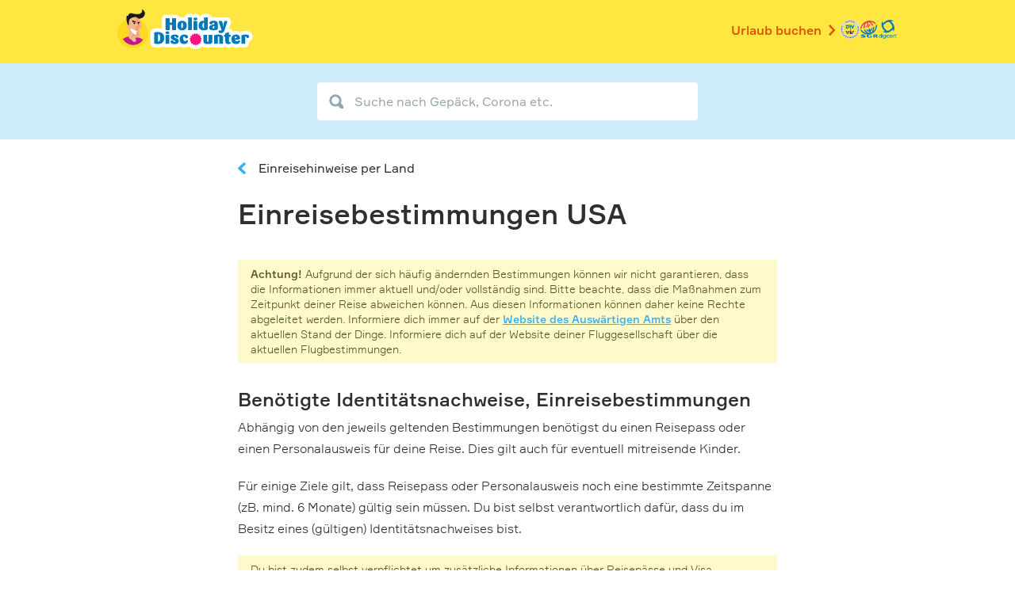

--- FILE ---
content_type: text/html; charset=utf-8
request_url: https://kundenservice.holidaydiscounter.de/hc/de/articles/4408416397069-Einreisebestimmungen-USA
body_size: 32324
content:
<!DOCTYPE html>
<html dir="ltr" lang="de">
<head>
  <meta charset="utf-8" />
  <!-- v26864 -->


  <title>Einreisebestimmungen USA &ndash; Kundenservice HolidayDiscounter.de</title>

  

  <meta name="description" content="Achtung! Aufgrund der sich häufig ändernden Bestimmungen können wir nicht garantieren, dass die Informationen immer aktuell und/oder..." /><meta property="og:image" content="https://kundenservice.holidaydiscounter.de/hc/theming_assets/01KF15J0G4W6ZZBAHED6AYSBY0" />
<meta property="og:type" content="website" />
<meta property="og:site_name" content="Kundenservice HolidayDiscounter.de" />
<meta property="og:title" content="Einreisebestimmungen USA" />
<meta property="og:description" content="Achtung! Aufgrund der sich häufig ändernden Bestimmungen können wir nicht garantieren, dass die Informationen immer aktuell und/oder vollständig sind. Bitte beachte, dass die Maßnahmen zum Zeitpunk..." />
<meta property="og:url" content="https://kundenservice.holidaydiscounter.de/hc/de/articles/4408416397069-Einreisebestimmungen-USA" />
<link rel="canonical" href="https://kundenservice.holidaydiscounter.de/hc/de/articles/4408416397069-Einreisebestimmungen-USA">
<link rel="alternate" hreflang="de" href="https://kundenservice.holidaydiscounter.de/hc/de/articles/4408416397069-Einreisebestimmungen-USA">
<link rel="alternate" hreflang="de-de" href="https://kundenservice.holidaydiscounter.de/hc/de-de/articles/4408416397069-Einreisebestimmungen-USA">
<link rel="alternate" hreflang="x-default" href="https://kundenservice.holidaydiscounter.de/hc/de/articles/4408416397069-Einreisebestimmungen-USA">

  <link rel="stylesheet" href="//static.zdassets.com/hc/assets/application-f34d73e002337ab267a13449ad9d7955.css" media="all" id="stylesheet" />
  <link rel="stylesheet" type="text/css" href="/hc/theming_assets/10371400/360005312031/style.css?digest=42783237406989">

  <link rel="icon" type="image/x-icon" href="/hc/theming_assets/01KF15J0G4W6ZZBAHED6AYSBY0">

    

  <script>
  const browserWidth = window.innerWidth;
  function getSize(width) {
    if (width < 768) {
      return "s";
    }
    if (width > 767 && width < 1024) {
      return "m";
    }
    if (width > 1023 && width < 1248) {
      return "l";
    }
    if (width > 1247) {
      return "xl";
    }
  }
</script>

<!-- GA4 | DataLayer Initialization -->
<script>
  window.dataLayer = window.dataLayer || [];
  window.dataLayer.push({
    "page_type": "customer service",
    "browser_size": getSize(browserWidth),
    "login_status": false,
    "login_id": undefined
  });
</script>

<!-- GA4 | Pageview Event -->
<script>
  window.dataLayer = window.dataLayer || [];
  window.dataLayer.push({
    "event": "page_view",
    "page_location": window.location.href,
    "page_title": document.title
  });
</script>


<!-- Server-Side Google Tag Manager -->
<script>(function (w, d, s, l, i) {
    w[l] = w[l] || []; w[l].push({
      'gtm.start':
        new Date().getTime(), event: 'gtm.js'
    }); var f = d.getElementsByTagName(s)[0],
      j = d.createElement(s), dl = l != 'dataLayer' ? '&l=' + l : ''; j.async = true; j.src =
        'https://data.holidaydiscounter.de/gtm.js?id=' + i + dl; f.parentNode.insertBefore(j, f);
  })(window, document, 'script', 'dataLayer', 'GTM-MK3KBLQ');</script>

<meta content="width=device-width, initial-scale=1.0" name="viewport" />
<script src="https://ajax.googleapis.com/ajax/libs/jquery/3.5.1/jquery.min.js"></script>
  
</head>
<body class="">
  
  
  

  <!-- Google Tag Manager (noscript) -->
<noscript><iframe src="https://www.googletagmanager.com/ns.html?id=GTM-T9WTKD"
height="0" width="0" style="display:none;visibility:hidden"></iframe></noscript>
<!-- End Google Tag Manager (noscript) -->

<!-- Server-Side Google Tag Manager (noscript) -->
<noscript><iframe src="https://data.holidaydiscounter.de/ns.html?id=GTM-MK3KBLQ"
height="0" width="0" style="display:none;visibility:hidden"></iframe></noscript>
<!-- End Server-Side Google Tag Manager (noscript) -->

<header class="v2header">
  <div class="header-content">
    <div class="branding"> 
      <a href="https://www.holidaydiscounter.de/" class="home-logo-link">
        <svg class="branding-hero" width="170" height="244" viewBox="0 0 170 244" fill="none" xmlns="http://www.w3.org/2000/svg">
          <path class="circle" d="M88.9604 47.9601C115.797 49.359 137.773 61.0169 152.216 80.9943C162.889 95.7468 170.154 113.626 169.107 133.105C167.654 160.172 155.453 184.092 134.226 198.188C119.504 207.959 99.2591 212.707 80.1467 211.711C55.2118 210.418 33.2789 200.445 18.7175 182.768C6.03643 167.358 -1.02525 145.664 0.128549 124.319C1.60285 96.9974 13.9207 75.5999 35.469 61.5468C50.0624 52.0085 70.1043 46.9745 88.9604 47.9601Z" fill="#FFD920"/>
          <path d="M141.061 166.062C128.743 158.108 120.827 154.72 105.273 150.144C90.6369 145.834 57.8717 142.59 30 161.93C38.7568 177.282 53.6837 189.179 72.4626 193.745C75.9676 194.6 79.4837 195.156 82.9775 195.444C107.344 195.989 130.121 184.391 141.061 166.062Z" fill="#BD1B8D"/>
          <path d="M117.501 154.554L98.7554 155.098L103.85 174.471L90.4017 179.304C81.4322 169.417 73.3697 163.152 63.7058 158.109L59.7642 49.3221L89.965 30.6597L117.355 38.2802L136.168 93.9897C137.164 97.4667 136.548 101.266 132.551 103.054L119.729 109.042L127.265 142.045C128.956 149.055 124.096 153.787 117.501 154.554Z" fill="#F6B592"/>
          <path d="M107.512 85.3584L98.3186 37.7692L111.7 43.0236L127.198 96.0226L113.693 100.144L118.049 147.633L90.4577 145.778L75.2061 159.286L107.512 85.3584Z" fill="#F3A075"/>
          <path d="M112.294 120.661L105.25 123.872L104.007 138.324C91.3871 137.891 69.8983 121.239 73.6272 103.843L112.294 120.661Z" fill="white"/>
          <path d="M112.159 75.1496C111.275 76.8048 111.913 78.8488 113.593 79.7152C115.261 80.5928 117.333 79.9596 118.217 78.3044C119.102 76.6604 118.464 74.6164 116.784 73.7388C115.116 72.8612 113.044 73.4944 112.159 75.1496Z" fill="#171A1B"/>
          <path d="M110.356 74.7941L122.562 73.8166L123.167 66.7515L112.63 70.9172C110.177 71.8948 110.278 74.0276 110.356 74.7941Z" fill="#171A1B"/>
          <path d="M88.8565 74.372C88.3525 77.038 90.1218 79.6041 92.8205 80.104C95.5192 80.6039 98.1172 78.8487 98.6211 76.1827C99.125 73.5166 97.3557 70.9505 94.657 70.4506C91.9583 69.9508 89.3604 71.7059 88.8565 74.372Z" fill="#171A1B"/>
          <path d="M102.977 66.085L103.649 68.5067L81.3538 68.1623L81.4433 59.4532L102.977 66.085Z" fill="#171A1B"/>
          <path d="M135.496 0C147.164 3.15484 156.167 16.5962 148.765 32.2816C141.375 47.9669 126.717 51.5994 115.787 49.822L106.952 42.2904C97.8035 39.9687 76.617 42.6014 68.3529 53.4323C60.0889 64.2743 64.2993 86.0027 62.7876 92.5456C55.5425 83.8809 45.0612 53.5101 52.1607 33.759L61.1191 35.503C57.3566 28.6602 67.5243 17.3405 79.5957 20.8286C91.6223 24.2834 141.341 36.2695 135.496 0Z" fill="#171A1B"/>
          <path d="M52.3624 95.5561C52.9671 101.077 57.9838 105.054 63.5715 104.465C69.1593 103.865 73.1906 98.9109 72.5859 93.401C71.9812 87.8911 66.9645 83.9032 61.3767 84.4919C55.8002 85.0918 51.7577 90.0462 52.3624 95.5561Z" fill="#F6B592"/>
        </svg>
        <!-- -->
        <svg class="branding-logo" width="582" height="244" viewBox="0 0 582 244" fill="none" xmlns="http://www.w3.org/2000/svg">
          <path d="M533.91 117.65C523.34 117.65 512.96 119.42 506.2 122.36C505.17 122.81 504.2 123.29 503.27 123.81C496.85 119.9 489.2 117.65 480.92 117.65C473.81 117.65 467.27 118.97 461.49 121.4C459.11 112.21 451.26 105.48 441.48 104.76L451.64 73.58L451.74 73.22C452.22 71.54 452.85 68.96 452.85 65.91C452.85 53.38 443.03 43.56 430.5 43.56H418.84C415.88 43.56 413.06 44.07 410.49 45.03C407.91 44.07 405.1 43.56 402.14 43.56H387.61C384.43 43.56 381.43 44.19 378.72 45.33C373.26 43.14 366.97 41.96 360.02 41.96C354.97 41.96 350.31 42.39 346 43.2C344.82 31.72 335.38 23.05 323.54 23.05H308.18C297.3 23.05 288.46 30.38 286.18 40.48C281.55 30.76 271.03 24.29 258.16 24.29C254.37 24.29 250.78 24.85 247.48 25.89C244.19 24.07 240.35 23.04 236.17 23.04H220.62C208.66 23.04 199.16 31.88 198.13 43.53C194.11 42.5 189.82 41.95 185.3 41.95C180.25 41.95 175.49 42.62 171.09 43.89C168.28 34.63 159.79 28.06 149.49 28.06H132.4C129.17 28.06 126.13 28.7 123.38 29.87C120.63 28.7 117.58 28.06 114.36 28.06H97.2701C84.6001 28.06 74.6801 37.98 74.6801 50.65V107.14C67.8501 104.75 60.0901 103.54 51.4201 103.54C44.1701 103.54 33.8201 104.43 28.1501 106.4C18.2301 109.88 12.3101 118.06 12.3101 128.28V184.88C12.3101 195.11 18.2401 203.29 28.1901 206.77C33.8301 208.73 43.9201 209.61 51.4201 209.61C63.1801 209.61 73.2901 207.37 81.6401 202.96C85.6201 206.54 90.9301 208.7 96.8301 208.7H112.38C116.31 208.7 119.94 207.79 123.1 206.17C129.01 208.6 136.19 210.05 144.73 210.05C154.97 210.05 164.1 207.54 171.33 202.78C178.28 207.42 186.75 210.05 196.19 210.05C205.63 210.05 214.83 207.16 221.82 202.28C223.94 204.04 226.36 205.38 228.97 206.22C232.92 211.75 239.33 215.17 246.41 215.17C247.16 215.17 247.92 215.13 248.67 215.05C251.92 216.95 255.65 217.98 259.5 217.98C263.35 217.98 267.15 216.93 270.41 215C271.12 215.07 271.84 215.11 272.56 215.11C279.65 215.11 286.06 211.7 290.01 206.18C292.47 205.39 294.76 204.15 296.79 202.54C298.92 203.98 301.25 205.22 303.77 206.25C312.18 209.66 320.9 210.06 326.74 210.06C334.25 210.06 344.01 208.97 351.77 206.06C354.96 207.76 358.62 208.71 362.55 208.71H378.1C380.41 208.71 382.64 208.38 384.72 207.76C386.81 208.38 389.03 208.71 391.34 208.71H406.89C411.32 208.71 415.41 207.49 418.86 205.37C424.51 208.52 431.34 210.24 439.05 210.24C447.24 210.24 453.95 208.31 459.12 205.18C465.49 208.33 472.93 210.04 481.19 210.04C488.43 210.04 495.18 208.48 501.04 205.73C504.36 207.62 508.22 208.7 512.39 208.7H527.94C540.61 208.7 550.53 198.78 550.53 186.11V176.35C563.09 173.59 571.94 162.61 571.94 148.67C571.94 134.73 561.98 117.63 533.89 117.63L533.91 117.65Z" fill="white"/>
          <path d="M51.4201 189.63C43.7801 189.63 36.8601 188.63 34.7701 187.9C32.9501 187.26 32.3101 186.53 32.3101 184.9V128.3C32.3101 126.66 32.9501 125.93 34.7701 125.3C36.8601 124.57 44.2301 123.57 51.4201 123.57C76.9001 123.57 87.0001 136.68 87.0001 156.61C87.0001 176.54 76.7201 189.64 51.4201 189.64V189.63ZM54.7901 135.76C54.2401 135.76 53.7901 135.76 53.2401 135.85V176.26C53.7901 176.35 54.2401 176.35 54.7901 176.35C62.6201 176.35 65.2501 169.8 65.2501 156.15C65.2501 142.5 62.6101 135.77 54.7901 135.77V135.76Z" fill="#0079BB"/>
          <path d="M104.61 135.25C97.9901 135.25 94.0501 131.79 94.0501 127.57C94.0501 123.35 97.9901 119.99 104.61 119.99C111.23 119.99 115.17 123.35 115.17 127.57C115.17 131.79 111.23 135.25 104.61 135.25ZM114.98 186.13C114.98 187.86 114.12 188.72 112.39 188.72H96.8401C95.1101 188.72 94.2501 187.86 94.2501 186.13V141.59C94.2501 139.86 95.1101 139 96.8401 139H112.39C114.12 139 114.98 139.87 114.98 141.59V186.13Z" fill="#0079BB"/>
          <path d="M144.73 190.06C129.27 190.06 121.88 183.44 121.88 177.1C121.88 172.59 125.05 169.81 129.94 169.81C139.92 169.81 138 178.93 144.24 178.93C146.06 178.93 147.5 177.78 147.5 175.86C147.5 166.93 122.93 169.81 122.93 153.01C122.93 142.74 132.24 137.65 145.1 137.65C157.96 137.65 165.74 142.74 165.74 148.88C165.74 153.1 162.57 155.6 158.25 155.6C149.04 155.6 150.86 146.96 145.1 146.96C142.89 146.96 141.74 148.4 141.74 150.22C141.74 159.34 167.18 155.5 167.18 173.74C167.18 183.05 159.02 190.06 144.72 190.06H144.73Z" fill="#0079BB"/>
          <path d="M196.19 190.06C182.27 190.06 172 180.56 172 164.14C172 149.07 179.68 137.65 196.86 137.65C210.3 137.65 217.5 144.47 217.5 150.42C217.5 155.32 214.81 158.68 208.67 158.68C204.06 158.68 201.76 156.18 200.22 152.15C199.26 149.65 198.4 148.21 196.19 148.21C193.41 148.21 191.29 152.05 191.29 158.38C191.29 166.44 194.36 173.93 201.37 173.93C205.4 173.93 207.42 172.11 209.05 170.47C210.39 169.13 211.55 168.45 213.27 168.45C215.77 168.45 217.49 170.18 217.49 173.15C217.49 183.42 207.32 190.04 196.18 190.04L196.19 190.06Z" fill="#0079BB"/>
          <path d="M350.75 178.64C350.75 182.19 349.89 184.59 346.81 186.42C343.55 188.34 335.19 190.07 326.75 190.07C318.31 190.07 301.98 189.11 301.98 174.23V141.59C301.98 139.86 302.84 139 304.57 139H320.12C321.85 139 322.71 139.87 322.71 141.59V174.13C322.71 176.53 324.25 177.78 326.36 177.78C328.47 177.78 330.01 176.53 330.01 174.13V141.59C330.01 139.86 330.87 139 332.6 139H348.15C349.88 139 350.74 139.87 350.74 141.59V178.64H350.75Z" fill="#0079BB"/>
          <path d="M409.5 186.13C409.5 187.86 408.64 188.72 406.91 188.72H391.36C389.63 188.72 388.77 187.86 388.77 186.13V153.3C388.77 150.42 387.81 148.41 384.74 148.41C381.67 148.41 380.71 150.43 380.71 153.3V186.13C380.71 187.86 379.85 188.72 378.12 188.72H362.57C360.84 188.72 359.98 187.86 359.98 186.13V147.25C359.98 143.41 360.75 142.16 364.3 140.72C368.33 138.99 377.26 137.65 385.23 137.65C401.16 137.65 409.52 143.41 409.52 152.43V186.12L409.5 186.13Z" fill="#0079BB"/>
          <path d="M439.07 190.25C431.68 190.25 421.69 187.85 421.69 174.12V149.93H417.66C415.93 149.93 415.07 149.07 415.07 147.34V141.58C415.07 139.85 415.93 138.99 417.66 138.99H421.69V133.81C421.69 132.08 422.27 131.12 423.42 130.64L438.01 125.07C438.87 124.78 439.16 124.69 439.74 124.69C441.28 124.69 442.24 125.65 442.24 127.28V138.99H448.58C450.31 138.99 451.17 139.86 451.17 141.58V147.34C451.17 149.07 450.31 149.93 448.58 149.93H442.24V174.79C442.24 179.01 444.16 180.17 447.14 180.17H448.39C450.6 180.17 451.94 181.42 451.94 183.63C451.94 187.57 446.08 190.25 439.08 190.25H439.07Z" fill="#0079BB"/>
          <path d="M481.21 190.06C465.95 190.06 455.29 181.33 455.29 163.18C455.29 145.03 466.81 137.64 480.92 137.64C492.92 137.64 502.61 145.9 502.61 158.28C502.61 162.31 501.07 163.66 497.91 164.14L474.49 167.88C476.03 171.91 479.1 174.6 485.05 174.6C489.56 174.6 493.21 172.2 494.65 170.95C495.8 169.99 496.86 169.13 498.59 169.13C500.89 169.13 502.62 170.95 502.62 173.64C502.62 183.62 491.87 190.05 481.21 190.05V190.06ZM478.62 148.21C474.2 148.21 472.96 153.59 472.96 157.71V158.19L483.81 156.37C483.81 152.63 482.75 148.21 478.63 148.21H478.62Z" fill="#0079BB"/>
          <path d="M544.28 157.04C535.64 157.04 538.23 148.4 533.14 148.4C531.6 148.4 530.55 149.46 530.55 151.09V186.13C530.55 187.86 529.69 188.72 527.96 188.72H512.41C510.68 188.72 509.82 187.86 509.82 186.13V147.25C509.82 143.41 510.59 142.26 514.14 140.72C517.88 139.09 525.37 137.65 533.91 137.65C546.68 137.65 551.96 142.26 551.96 148.69C551.96 153.87 549.18 157.04 544.28 157.04Z" fill="#0079BB"/>
          <path d="M152.08 110.44C152.08 112.17 151.22 113.03 149.49 113.03H132.4C130.67 113.03 129.81 112.17 129.81 110.44V85.4801H116.95V110.44C116.95 112.17 116.09 113.03 114.36 113.03H97.2702C95.5402 113.03 94.6802 112.17 94.6802 110.44V50.6701C94.6802 48.9401 95.5402 48.0801 97.2702 48.0801H114.36C116.09 48.0801 116.95 48.9401 116.95 50.6701V71.5601H129.81V50.6701C129.81 48.9401 130.67 48.0801 132.4 48.0801H149.49C151.22 48.0801 152.08 48.9401 152.08 50.6701V110.44Z" fill="#0079BB"/>
          <path d="M185.3 114.38C170.71 114.38 159.67 105.64 159.67 88.1701C159.67 70.7001 170.71 61.9601 185.3 61.9601C199.89 61.9601 210.93 70.7001 210.93 88.1701C210.93 105.64 199.89 114.38 185.3 114.38ZM185.3 72.6201C182.52 72.6201 180.6 76.4601 180.6 87.5001C180.6 98.5401 182.52 102.38 185.3 102.38C188.08 102.38 190 98.5401 190 87.5001C190 76.4601 188.08 72.6201 185.3 72.6201Z" fill="#0079BB"/>
          <path d="M238.77 110.44C238.77 112.17 237.91 113.03 236.18 113.03H220.63C218.9 113.03 218.04 112.17 218.04 110.44V45.6501C218.04 43.9201 218.9 43.0601 220.63 43.0601H236.18C237.91 43.0601 238.77 43.9201 238.77 45.6501V110.44Z" fill="#0079BB"/>
          <path d="M258.16 59.5701C251.54 59.5701 247.6 56.1101 247.6 51.8901C247.6 47.6701 251.54 44.3101 258.16 44.3101C264.78 44.3101 268.72 47.6701 268.72 51.8901C268.72 56.1101 264.78 59.5701 258.16 59.5701ZM268.53 110.45C268.53 112.18 267.67 113.04 265.94 113.04H250.39C248.66 113.04 247.8 112.18 247.8 110.45V65.9101C247.8 64.1801 248.66 63.3201 250.39 63.3201H265.94C267.67 63.3201 268.53 64.1801 268.53 65.9101V110.45Z" fill="#0079BB"/>
          <path d="M326.13 102.96C326.13 107.09 325.17 108.91 322 110.83C319.22 112.56 310.67 114.38 303.38 114.38C283.8 114.38 275.83 104.3 275.83 89.1301C275.83 73.1001 284.47 62.1601 298.1 62.1601C302.04 62.1601 304.44 63.1201 305.59 63.7901V45.6501C305.59 43.9201 306.45 43.0601 308.18 43.0601H323.54C325.27 43.0601 326.13 43.9201 326.13 45.6501V102.96ZM305.59 73.0101C305.01 72.7201 304.34 72.5301 303 72.5301C299.74 72.5301 296.67 76.6601 296.67 86.8301C296.67 96.1401 299.36 102.57 303 102.57C304.63 102.57 305.59 101.61 305.59 100.07V73.0001V73.0101Z" fill="#0079BB"/>
          <path d="M380.85 102.86C380.85 106.99 380.18 109.19 376.72 111.11C373.65 112.84 365.58 114.37 358.39 114.37C346.97 114.37 332.86 112.35 332.86 100.07C332.86 86.4401 349.18 83.9401 361.08 81.8301V76.0701C361.08 73.3801 359.35 72.1301 357.34 72.1301C354.75 72.1301 353.5 73.6701 352.54 76.1601C351.1 79.7101 348.12 81.4401 343.71 81.4401C338.81 81.4401 334.97 78.9401 334.97 74.1501C334.97 68.3901 342.07 61.9601 360.02 61.9601C372.11 61.9601 380.85 66.8601 380.85 78.2801V102.86ZM361.08 90.1901C356.95 90.7701 352.44 92.5901 352.44 98.4501C352.44 102.19 354.65 104.11 357.53 104.11C359.64 104.11 361.08 103.05 361.08 100.85V90.1901Z" fill="#0079BB"/>
          <path d="M432.5 67.7401L417.36 114.2C414.23 123.68 408.4 129.95 397.17 129.95C388.73 129.95 384.64 126.3 384.64 121.25C384.64 116.99 387.6 114.55 391.17 114.55C395 114.55 395.87 116.46 398.13 116.46C399.7 116.46 400.74 115.16 401.09 114.02L401.44 112.8L385.69 67.7301C385.43 66.9501 385.25 66.3401 385.25 65.8201C385.25 64.3401 386.03 63.5601 387.6 63.5601H402.13C403.87 63.5601 404.65 64.0801 405 65.7401L408.65 82.9701C409.35 86.1001 409.78 90.0201 410.22 94.5401H410.39C410.74 91.5801 411.26 87.1401 412.22 82.9701L415.96 65.7401C416.31 64.0901 417.09 63.5601 418.83 63.5601H430.49C432.06 63.5601 432.84 64.3401 432.84 65.9101C432.84 66.4301 432.67 67.1301 432.49 67.7401H432.5Z" fill="#0079BB"/>
          <path d="M259.5 135.73L265.31 131.28C266.01 130.74 267.04 130.96 267.47 131.74L270.99 138.19L278.11 136.5C278.98 136.3 279.81 136.92 279.88 137.79L280.49 145.12L287.68 146.49C288.55 146.66 289.06 147.56 288.77 148.4L286.36 155.34L292.36 159.52C293.09 160.03 293.21 161.06 292.58 161.72L287.57 167.07L291.36 173.35C291.82 174.11 291.51 175.11 290.68 175.45L283.95 178.28L284.87 185.56C284.99 186.44 284.29 187.22 283.39 187.2L276.08 187.03L273.97 194.07C273.7 194.92 272.76 195.34 271.95 194.97L265.36 191.89L260.6 197.46C260.02 198.14 258.97 198.14 258.39 197.46L253.63 191.89L247.02 195.02C246.22 195.41 245.27 194.97 245 194.12L242.89 187.08L235.58 187.25C234.68 187.27 234 186.49 234.1 185.61L235.02 178.33L228.29 175.47C227.46 175.13 227.15 174.13 227.61 173.37L231.4 167.09L226.39 161.74C225.78 161.08 225.88 160.05 226.61 159.54L232.61 155.36L230.2 148.42C229.91 147.57 230.42 146.66 231.29 146.51L238.48 145.14L239.09 137.81C239.16 136.93 240.01 136.3 240.86 136.52L247.98 138.21L251.5 131.73C251.94 130.95 252.96 130.73 253.66 131.27L259.47 135.72L259.5 135.73Z" fill="#FF1284"/>
          </svg>  
      </a>
    </div>
    <div class="navigation-items">
      <a href="https://www.holidaydiscounter.de/" class="vd-home-link">
        <span class="vd-home-link-text">Urlaub buchen</span>
        <span class="vd-home-link-icon">
        	<svg width="48" height="48" viewBox="0 0 48 48" fill="none" xmlns="http://www.w3.org/2000/svg">
						<path d="M28.212 24.195L18.1743 13.5072L21.4682 10L34.7998 24.195L21.4682 38.39L18.1743 34.8828L28.212 24.195Z" fill="#282C2E" class="vd-home-link-icon-path"/>
					</svg> 
				</span>
      </a>
      <div class="membership-logos">
        <a href="https://www.holidaydiscounter.de/kaeuferschutz"> 
          <svg class="membership-logo" width="48" height="48" viewBox="0 0 48 48" fill="none" xmlns="http://www.w3.org/2000/svg">
            <g clip-path="url(#clip0_2364_1501)">
            <path fill-rule="evenodd" clip-rule="evenodd" d="M24.0002 0C37.2554 0 48 10.7452 48 23.9996C48 37.255 37.2554 48 24.0002 48C10.7452 48 0 37.255 0 23.9996C0 10.7452 10.7452 0 24.0002 0ZM24.0002 6.45203C14.3083 6.45203 6.4517 14.3086 6.4517 24C6.4517 33.6916 14.3083 41.5478 24.0002 41.5478C33.6918 41.5478 41.5481 33.6916 41.5481 24C41.5481 14.3086 33.6918 6.45203 24.0002 6.45203Z" fill="#CDDCE7"/>
            <path fill-rule="evenodd" clip-rule="evenodd" d="M13.8603 7.54244L11.1829 5.44416L11.5697 5.20954L13.7624 6.92805L13.2257 4.2056L13.5623 4.00146L14.2248 7.32156L13.8603 7.54244Z" fill="#2F2F2F"/>
            <path fill-rule="evenodd" clip-rule="evenodd" d="M14.8771 5.35466L15.8407 4.913C15.7433 4.70058 15.6312 4.56831 15.5042 4.5161C15.3771 4.46389 15.2472 4.46813 15.1144 4.52918C14.9628 4.59861 14.8672 4.70209 14.8271 4.83943C14.7869 4.97687 14.8036 5.14874 14.8771 5.35466ZM16.776 5.96247C16.5501 6.16068 16.3439 6.30254 16.1573 6.38795C15.8229 6.54139 15.5088 6.55098 15.2152 6.41665C14.9216 6.28231 14.7055 6.06406 14.5669 5.76181C14.4754 5.56247 14.4309 5.35335 14.4329 5.13472C14.4352 4.9161 14.4847 4.73181 14.5815 4.58186C14.6784 4.43172 14.8194 4.31432 15.0044 4.22947C15.253 4.11536 15.4916 4.11244 15.7204 4.22044C15.9492 4.32852 16.144 4.55778 16.3046 4.90839L16.3565 5.02654L14.9921 5.65193C15.0994 5.83001 15.2069 5.95569 15.3145 6.02935C15.4222 6.10301 15.5398 6.14487 15.6673 6.15503C15.795 6.1651 15.9371 6.13424 16.0938 6.06237C16.1735 6.02587 16.2497 5.98269 16.3224 5.93274C16.3952 5.88269 16.4998 5.79107 16.6362 5.65767L16.776 5.96247Z" fill="#2F2F2F"/>
            <path fill-rule="evenodd" clip-rule="evenodd" d="M17.1439 5.91786L16.3701 3.7145L16.7698 3.57414L16.9145 3.98627C16.9384 3.81205 16.9969 3.6636 17.0897 3.54056C17.1824 3.41761 17.2999 3.33106 17.4419 3.28129C17.4825 3.2669 17.5262 3.25533 17.5732 3.24658L17.7044 3.61986C17.6286 3.62061 17.5637 3.63058 17.5097 3.64949C17.3839 3.69352 17.2811 3.77207 17.2013 3.8843C17.1215 3.99671 17.0654 4.14318 17.0329 4.32324L17.5436 5.7775L17.1439 5.91786Z" fill="#2F2F2F"/>
            <path fill-rule="evenodd" clip-rule="evenodd" d="M18.7619 4.80532C18.9322 4.89704 19.0626 4.94878 19.1534 4.96053C19.2443 4.97248 19.3373 4.96684 19.4329 4.9437C19.6334 4.89497 19.761 4.7739 19.8159 4.58039C19.8707 4.38679 19.866 4.15819 19.802 3.8947C19.7423 3.64926 19.6525 3.46497 19.5325 3.34202C19.4125 3.21897 19.2633 3.17928 19.0849 3.22264C18.9715 3.25021 18.8666 3.30844 18.7703 3.39752C18.674 3.48661 18.5866 3.6074 18.5078 3.75933L18.7619 4.80532ZM18.6824 6.27228L17.9304 3.17777L18.3421 3.07768L18.4453 3.50204C18.491 3.32274 18.5669 3.17815 18.6729 3.06827C18.7789 2.95839 18.9157 2.88304 19.083 2.84231C19.3613 2.77486 19.6016 2.82575 19.804 2.99499C20.0064 3.16441 20.1479 3.41502 20.2286 3.74681C20.2811 3.9629 20.2957 4.1771 20.2726 4.38933C20.2494 4.60174 20.1776 4.78377 20.0569 4.93579C19.9362 5.08772 19.7817 5.1864 19.5935 5.23212C19.5187 5.25028 19.4174 5.26316 19.2894 5.27069C19.1616 5.27803 19.0088 5.21801 18.8311 5.08988L19.094 6.17228L18.6824 6.27228Z" fill="#2F2F2F"/>
            <path fill-rule="evenodd" clip-rule="evenodd" d="M20.9062 4.91689L20.6181 2.92058L20.2902 2.96799L20.2449 2.65313L20.5725 2.60572L20.5326 2.32896C20.5052 2.13884 20.508 1.98616 20.5412 1.87036C20.5745 1.75484 20.6415 1.65324 20.7422 1.56556C20.8431 1.4777 20.9834 1.42097 21.1633 1.39501C21.305 1.3745 21.4685 1.37488 21.6537 1.39595L21.7016 1.72802C21.5045 1.69689 21.3492 1.68974 21.2358 1.70611C21.1705 1.71551 21.1122 1.73442 21.0613 1.76274C21.0104 1.79115 20.9724 1.83395 20.9473 1.89115C20.9223 1.94825 20.9217 2.05925 20.9454 2.22388L20.9918 2.54523L21.5686 2.46179L21.614 2.77693L21.0374 2.86018L21.3254 4.8564L20.9062 4.91689Z" fill="#2F2F2F"/>
            <path fill-rule="evenodd" clip-rule="evenodd" d="M22.1929 4.7558L21.9172 1.37174L22.3395 1.3374L22.6151 4.72146L22.1929 4.7558Z" fill="#2F2F2F"/>
            <path fill-rule="evenodd" clip-rule="evenodd" d="M23.2532 4.68686L23.1902 2.35255L23.6136 2.34107L23.6767 4.67548L23.2532 4.68686ZM23.1787 1.92904L23.1672 1.50552L23.5908 1.49414L23.6021 1.91765L23.1787 1.92904Z" fill="#2F2F2F"/>
            <path fill-rule="evenodd" clip-rule="evenodd" d="M25.8534 4.66931C25.5782 4.7393 25.3419 4.76959 25.1446 4.76009C24.9387 4.75012 24.7525 4.68474 24.5861 4.56405C24.4197 4.44335 24.2973 4.28898 24.2188 4.1014C24.1403 3.91382 24.1068 3.70451 24.1178 3.47375C24.1344 3.12982 24.2426 2.84741 24.4425 2.62653C24.6424 2.40556 24.9398 2.30462 25.3344 2.32353C25.5162 2.33237 25.7166 2.36708 25.9357 2.42795L25.9185 2.78232C25.6856 2.70076 25.4947 2.65654 25.3462 2.6493C25.1112 2.63792 24.9301 2.71807 24.8026 2.88928C24.6752 3.06049 24.6056 3.26745 24.594 3.50959C24.5814 3.77196 24.638 3.98748 24.764 4.15577C24.8899 4.32426 25.0598 4.41372 25.2736 4.42407C25.4647 4.43319 25.6639 4.3933 25.871 4.30422L25.8534 4.66931Z" fill="#2F2F2F"/>
            <path fill-rule="evenodd" clip-rule="evenodd" d="M26.0835 4.76166L26.6081 1.40723L27.0267 1.47261L26.7954 2.95133C26.9257 2.81351 27.068 2.71351 27.2221 2.65124C27.3763 2.58896 27.529 2.56968 27.6806 2.59338C27.8761 2.62405 28.025 2.71097 28.1274 2.85396C28.2298 2.99705 28.2639 3.17842 28.2294 3.39817L27.9701 5.05676L27.5514 4.99129L27.7897 3.46854C27.8147 3.30833 27.8171 3.20062 27.7968 3.14512C27.7764 3.08971 27.743 3.04408 27.6963 3.00843C27.6495 2.97278 27.5972 2.95039 27.5392 2.94136C27.4357 2.92518 27.3193 2.93957 27.1896 2.98472C27.0599 3.02979 26.9086 3.14549 26.7359 3.33204L26.5019 4.82704L26.0835 4.76166Z" fill="#2F2F2F"/>
            <path fill-rule="evenodd" clip-rule="evenodd" d="M29.4207 5.43265C29.2855 5.43501 29.1713 5.42438 29.0782 5.40067C28.8754 5.34884 28.7293 5.24893 28.6398 5.10105C28.5504 4.95326 28.5332 4.77104 28.5886 4.55421L28.9282 3.22506L28.6448 3.15272L28.7235 2.84435L29.007 2.91679L29.1118 2.50635L29.5323 2.57154L29.4173 3.02149L30.0091 3.17276L29.9303 3.48103L29.3386 3.32986L29.0183 4.58412C28.9778 4.74235 28.9793 4.8638 29.023 4.94818C29.0664 5.03247 29.155 5.09164 29.2883 5.12579C29.3425 5.13962 29.4108 5.14752 29.4932 5.14931L29.4207 5.43265Z" fill="#2F2F2F"/>
            <path fill-rule="evenodd" clip-rule="evenodd" d="M31.0238 5.98122L31.1722 5.56852C31.0163 5.68009 30.8571 5.75187 30.6948 5.78423C30.5323 5.8164 30.3791 5.80671 30.2347 5.75488C30.0498 5.68837 29.9203 5.5752 29.8459 5.41509C29.7717 5.25526 29.7724 5.07003 29.848 4.8595L30.4153 3.28125L30.814 3.42433L30.2932 4.87333C30.2384 5.02582 30.2157 5.13109 30.2253 5.18932C30.2348 5.24755 30.259 5.29901 30.298 5.3435C30.3368 5.3879 30.3846 5.42027 30.4412 5.44068C30.5384 5.47558 30.6548 5.48311 30.7906 5.46344C30.9265 5.4436 31.0967 5.35855 31.3016 5.20823L31.8137 3.78378L32.2123 3.92687L31.4224 6.12449L31.0238 5.98122Z" fill="#2F2F2F"/>
            <path fill-rule="evenodd" clip-rule="evenodd" d="M31.7827 6.27882L32.8267 4.18994L33.2056 4.37922L33.0104 4.7698C33.1764 4.67808 33.3423 4.62597 33.5081 4.61345C33.6739 4.60076 33.8253 4.62888 33.9625 4.69746C34.1395 4.7858 34.255 4.91383 34.3091 5.08128C34.3634 5.24863 34.3406 5.43179 34.2413 5.63075L33.4907 7.13243L33.1118 6.94306L33.8009 5.56424C33.8734 5.41928 33.9083 5.3173 33.9057 5.25813C33.9032 5.19924 33.8852 5.14572 33.8514 5.09755C33.8178 5.04948 33.7747 5.01213 33.7221 4.98589C33.6285 4.93923 33.5131 4.9175 33.376 4.92117C33.2387 4.92483 33.0594 4.98918 32.8381 5.11448L32.1616 6.46809L31.7827 6.27882Z" fill="#2F2F2F"/>
            <path fill-rule="evenodd" clip-rule="evenodd" d="M35.5179 7.47246L36.0513 6.66109C36.0259 6.52751 35.9834 6.41246 35.9241 6.31584C35.8646 6.21923 35.7882 6.14021 35.6945 6.07869C35.5352 5.97389 35.3655 5.95301 35.1856 6.01585C35.0056 6.07888 34.8369 6.23024 34.6791 6.47022C34.5553 6.65855 34.4905 6.83531 34.4846 7.0006C34.4787 7.16598 34.5566 7.30182 34.7185 7.40812C34.8231 7.47688 34.9422 7.51658 35.0756 7.52702C35.209 7.53737 35.3564 7.51912 35.5179 7.47246ZM33.3875 7.96907L33.6307 7.68911C33.7743 7.92222 33.9473 8.10547 34.1496 8.23868C34.3764 8.38769 34.5712 8.43379 34.7343 8.37716C34.8974 8.32043 35.0428 8.19513 35.1704 8.00106L35.3724 7.69372C35.2494 7.76738 35.1057 7.80943 34.9413 7.81968C34.7768 7.83003 34.6153 7.783 34.4568 7.67876C34.187 7.50134 34.0536 7.27585 34.0566 7.00229C34.0597 6.72873 34.1416 6.46965 34.3024 6.22506C34.4246 6.03918 34.575 5.8896 34.7536 5.77606C34.9322 5.66251 35.1128 5.6072 35.2953 5.61049C35.4777 5.61359 35.6519 5.66966 35.8178 5.77879C35.8915 5.82733 35.9546 5.88076 36.0071 5.93937C36.0596 5.99779 36.1024 6.06194 36.1354 6.13174C36.1684 6.20136 36.1937 6.29694 36.211 6.4182L36.3563 6.19712L36.7103 6.42977L35.7771 7.84932C35.5054 8.26258 35.2848 8.5225 35.1154 8.62889C34.946 8.73548 34.7644 8.7748 34.5709 8.74705C34.3773 8.7193 34.1785 8.63849 33.9746 8.50434C33.9082 8.4606 33.8389 8.41008 33.767 8.35241C33.6951 8.29484 33.633 8.24066 33.5807 8.18995C33.5285 8.13944 33.464 8.06578 33.3875 7.96907Z" fill="#2F2F2F"/>
            <path fill-rule="evenodd" clip-rule="evenodd" d="M3.35102 15.377L6.53204 16.5641L6.38397 16.9609L4.33005 16.1943L5.04473 17.5177L4.88471 17.9466L4.19496 16.6789L2.62891 17.312L2.81818 16.8048L4.326 16.1929L3.20295 15.7738L3.35102 15.377Z" fill="#2F2F2F"/>
            <path fill-rule="evenodd" clip-rule="evenodd" d="M2.15181 19.218L2.57816 19.3213C2.4505 19.1783 2.36198 19.0279 2.31259 18.8698C2.2631 18.7118 2.25643 18.5582 2.29255 18.4091C2.33874 18.2183 2.43742 18.0774 2.5886 17.9864C2.73968 17.8954 2.92398 17.8761 3.14129 17.9289L4.7714 18.3239L4.67159 18.7357L3.17534 18.373C3.01786 18.3349 2.91071 18.3235 2.8538 18.3393C2.79679 18.355 2.74834 18.3846 2.70836 18.4282C2.66838 18.4714 2.64119 18.5224 2.62708 18.581C2.60281 18.6811 2.6077 18.7978 2.64185 18.9308C2.676 19.0636 2.77882 19.2238 2.95013 19.4115L4.42145 19.7681L4.32154 20.1797L2.052 19.6297L2.15181 19.218Z" fill="#2F2F2F"/>
            <path fill-rule="evenodd" clip-rule="evenodd" d="M1.90685 20.4414L4.22625 20.7124L4.17723 21.1332L3.74346 21.0824C3.88626 21.2074 3.99172 21.3455 4.06002 21.4974C4.12813 21.6487 4.15334 21.8007 4.13556 21.9531C4.11251 22.1496 4.03151 22.3017 3.89257 22.4098C3.75352 22.5176 3.57365 22.5586 3.35277 22.5328L1.6853 22.3381L1.73441 21.9173L3.26537 22.0961C3.42633 22.1149 3.53414 22.1131 3.58889 22.0906C3.64346 22.0682 3.68777 22.0329 3.72154 21.9849C3.75522 21.9368 3.77554 21.8837 3.7824 21.8253C3.79454 21.7213 3.77554 21.6056 3.72549 21.4777C3.67544 21.3498 3.5538 21.2032 3.36076 21.0378L1.85774 20.8622L1.90685 20.4414Z" fill="#2F2F2F"/>
            <path fill-rule="evenodd" clip-rule="evenodd" d="M3.43385 24.5796C3.56066 24.4314 3.6395 24.3144 3.67045 24.2286C3.7013 24.1427 3.71598 24.0503 3.71429 23.9514C3.71099 23.7451 3.62172 23.5934 3.44646 23.4967C3.2712 23.3999 3.04645 23.3538 2.77242 23.3582C2.51842 23.3623 2.31879 23.4096 2.17382 23.5C2.02885 23.5906 1.95802 23.7284 1.96103 23.9132C1.96291 24.0306 1.99715 24.1467 2.06347 24.261C2.12998 24.3753 2.22801 24.4875 2.35755 24.5971L3.43385 24.5796ZM1.65397 24.6085L2.09264 24.6015C1.92782 24.5183 1.80317 24.4125 1.71869 24.2842C1.63402 24.1559 1.59037 24.0053 1.58755 23.8321C1.58294 23.5458 1.68511 23.3218 1.89423 23.1603C2.10327 22.9986 2.37928 22.915 2.72209 22.9095C3.09217 22.9035 3.40177 22.9872 3.65069 23.1607C3.89952 23.3343 4.02652 23.5748 4.0316 23.8828C4.03292 23.9728 4.0237 24.059 4.00356 24.1409C3.98334 24.2228 3.95399 24.2959 3.91561 24.3603C3.87722 24.4246 3.81353 24.4962 3.72445 24.575L5.04892 24.5536L5.05578 24.9771L1.66084 25.0322L1.65397 24.6085Z" fill="#2F2F2F"/>
            <path fill-rule="evenodd" clip-rule="evenodd" d="M3.14508 25.9284L3.26841 26.9812C3.5004 26.9542 3.6608 26.8882 3.7496 26.7835C3.83832 26.6787 3.87435 26.5538 3.85732 26.4087C3.83794 26.2432 3.76908 26.12 3.65073 26.0398C3.5322 25.9591 3.36371 25.922 3.14508 25.9284ZM1.98148 27.5475C1.86257 27.2715 1.79107 27.0315 1.76737 26.8278C1.72456 26.4624 1.81224 26.1607 2.03049 25.9227C2.24884 25.6848 2.52316 25.5464 2.85345 25.5078C3.07123 25.4823 3.28384 25.5043 3.49118 25.5738C3.69852 25.6433 3.85854 25.7472 3.97152 25.8856C4.08432 26.024 4.15271 26.1943 4.17632 26.3965C4.20812 26.6681 4.13738 26.896 3.964 27.0802C3.79071 27.2645 3.51254 27.3792 3.12966 27.424L3.00124 27.4369L2.82674 25.946C2.62448 25.9932 2.4717 26.0568 2.36841 26.1366C2.26511 26.2164 2.1891 26.3153 2.14009 26.4335C2.09117 26.5518 2.07678 26.6966 2.09672 26.8676C2.10697 26.9547 2.12457 27.0405 2.14959 27.1253C2.17471 27.2098 2.22974 27.3376 2.3146 27.5085L1.98148 27.5475Z" fill="#2F2F2F"/>
            <path fill-rule="evenodd" clip-rule="evenodd" d="M2.0249 28.232L4.29792 27.6963L4.3951 28.1086L3.97017 28.2087C4.14693 28.2774 4.29312 28.3714 4.40902 28.4907C4.52474 28.61 4.60028 28.7443 4.63546 28.8935C4.6808 29.086 4.65663 29.2568 4.56274 29.4056C4.46885 29.5544 4.31354 29.6543 4.09707 29.7054L2.4631 30.0905L2.36592 29.6782L3.86612 29.3245C4.02398 29.2874 4.12464 29.2489 4.16838 29.2092C4.21213 29.1693 4.24167 29.1211 4.25709 29.0646C4.27243 29.0078 4.27337 28.951 4.25992 28.8936C4.23593 28.7919 4.17854 28.6893 4.08795 28.5863C3.99726 28.4832 3.83301 28.3869 3.59509 28.297L2.12217 28.6443L2.0249 28.232Z" fill="#2F2F2F"/>
            <path fill-rule="evenodd" clip-rule="evenodd" d="M2.74072 30.9382L4.64939 30.2863L4.54243 29.973L4.84366 29.8701L4.95062 30.1837L5.21516 30.0933C5.39691 30.0311 5.54771 30.0058 5.66746 30.017C5.78722 30.0282 5.89945 30.0754 6.00425 30.1583C6.10914 30.2411 6.19089 30.3686 6.24959 30.5406C6.29588 30.676 6.3258 30.8368 6.33925 31.0227L6.02184 31.1312C6.01582 30.9316 5.99428 30.7776 5.95721 30.6693C5.93595 30.6068 5.90651 30.5531 5.86935 30.5083C5.832 30.4634 5.78299 30.4341 5.72212 30.4199C5.66126 30.406 5.55222 30.4258 5.39484 30.4794L5.0875 30.5843L5.27593 31.136L4.9747 31.2388L4.78637 30.6872L2.8776 31.3391L2.74072 30.9382Z" fill="#2F2F2F"/>
            <path fill-rule="evenodd" clip-rule="evenodd" d="M3.26172 32.3757L5.40746 31.4541L5.57453 31.8433L5.17331 32.0156C5.34866 32.0278 5.50078 32.0758 5.62985 32.16C5.75892 32.2442 5.85309 32.3555 5.91254 32.4939C5.92938 32.5334 5.94396 32.5762 5.9561 32.6225L5.5925 32.7786C5.58657 32.7031 5.57237 32.639 5.5497 32.5864C5.49711 32.4639 5.41197 32.3667 5.29438 32.2947C5.17679 32.2227 5.02711 32.1768 4.84499 32.1565L3.42879 32.7649L3.26172 32.3757Z" fill="#2F2F2F"/>
            <path fill-rule="evenodd" clip-rule="evenodd" d="M5.35842 33.5533L5.8668 34.4836C6.07188 34.3714 6.19587 34.2502 6.23905 34.1199C6.28223 33.9895 6.26878 33.8603 6.1987 33.732C6.11873 33.5858 6.00885 33.4974 5.86887 33.4671C5.72898 33.437 5.5589 33.4656 5.35842 33.5533ZM4.88561 35.4902C4.67197 35.2788 4.51599 35.0831 4.41759 34.903C4.24111 34.5802 4.2095 34.2675 4.32276 33.9652C4.43603 33.663 4.63876 33.432 4.93048 33.2726C5.12305 33.1672 5.32832 33.1081 5.54657 33.0949C5.76482 33.0818 5.95213 33.1182 6.10867 33.2042C6.26521 33.2902 6.39221 33.4226 6.48985 33.6013C6.62109 33.8412 6.64075 34.0792 6.54903 34.3149C6.4574 34.5506 6.24235 34.761 5.90396 34.946L5.78975 35.0059L5.06999 33.6888C4.9 33.8085 4.78203 33.9244 4.71618 34.0371C4.65033 34.1497 4.61674 34.2698 4.61562 34.398C4.61449 34.5258 4.65522 34.6654 4.73791 34.8169C4.78006 34.8936 4.8285 34.9665 4.88335 35.0357C4.9382 35.1047 5.03707 35.2027 5.17987 35.3295L4.88561 35.4902Z" fill="#2F2F2F"/>
            <path fill-rule="evenodd" clip-rule="evenodd" d="M6.01386 37.287L6.37238 37.0342C6.18065 37.0361 6.00916 37.0035 5.8577 36.9366C5.70624 36.8699 5.58629 36.7737 5.49796 36.6484C5.38479 36.4878 5.34367 36.3208 5.37481 36.1472C5.40586 35.9735 5.51282 35.8223 5.69561 35.6935L7.06646 34.7271L7.31048 35.0734L6.05205 35.9604C5.91969 36.0538 5.84067 36.1269 5.81508 36.1802C5.7893 36.2333 5.77971 36.2894 5.78601 36.348C5.79231 36.4068 5.81282 36.4606 5.84744 36.5098C5.9069 36.5942 5.99796 36.6673 6.12045 36.7292C6.24302 36.791 6.43127 36.8192 6.68527 36.8138L7.92253 35.9415L8.16665 36.2877L6.25798 37.6332L6.01386 37.287Z" fill="#2F2F2F"/>
            <path fill-rule="evenodd" clip-rule="evenodd" d="M6.74731 38.2466L8.48317 36.6846L8.76652 36.9994L8.44206 37.2916C8.63012 37.267 8.80349 37.2791 8.96238 37.3279C9.12118 37.377 9.25195 37.4584 9.35458 37.5725C9.48694 37.7195 9.54762 37.8808 9.53671 38.0565C9.52589 38.2322 9.43784 38.3943 9.27255 38.543L8.02456 39.666L7.74121 39.351L8.88694 38.3201C9.00745 38.2117 9.07725 38.1294 9.09653 38.0735C9.11582 38.0177 9.11855 37.9613 9.10472 37.9041C9.09108 37.8472 9.06455 37.7967 9.02532 37.7531C8.95524 37.6752 8.8558 37.613 8.72673 37.5661C8.59766 37.5193 8.40725 37.5137 8.15561 37.5492L7.03076 38.5616L6.74731 38.2466Z" fill="#2F2F2F"/>
            <path fill-rule="evenodd" clip-rule="evenodd" d="M10.8596 39.8409C10.8346 39.6474 10.8007 39.5105 10.7578 39.4301C10.7149 39.3496 10.6562 39.2767 10.5817 39.2117C10.4264 39.0756 10.2541 39.0402 10.0646 39.1053C9.87534 39.1703 9.6903 39.306 9.50987 39.5124C9.34251 39.7035 9.24382 39.8833 9.21381 40.0514C9.1838 40.2197 9.23837 40.3647 9.37741 40.4865C9.46593 40.5639 9.57478 40.6162 9.70422 40.6436C9.83357 40.671 9.98249 40.6736 10.1507 40.651L10.8596 39.8409ZM9.68729 41.1805L9.97619 40.8503C9.80394 40.9169 9.64195 40.9383 9.49002 40.915C9.33827 40.8919 9.19716 40.8231 9.06687 40.7091C8.85135 40.5206 8.75379 40.2945 8.77411 40.031C8.79443 39.7676 8.91748 39.5069 9.14335 39.2487C9.38719 38.9702 9.65681 38.7967 9.95248 38.7286C10.2482 38.6602 10.5118 38.7275 10.7435 38.9301C10.8113 38.9895 10.8689 39.0542 10.9161 39.1242C10.9634 39.1942 10.998 39.2649 11.0199 39.3366C11.0419 39.408 11.0523 39.5034 11.051 39.6223L11.9233 38.6255L12.2421 38.9044L10.0062 41.4594L9.68729 41.1805Z" fill="#2F2F2F"/>
            <path fill-rule="evenodd" clip-rule="evenodd" d="M10.6641 41.9438L12.6656 39.2012L13.0078 39.4508L11.0063 42.1934L10.6641 41.9438Z" fill="#2F2F2F"/>
            <path fill-rule="evenodd" clip-rule="evenodd" d="M13.1854 40.3452L13.4156 39.9897L13.7713 40.2199L13.5409 40.5754L13.1854 40.3452ZM11.6858 42.6608L12.9552 40.7007L13.3107 40.931L12.0413 42.891L11.6858 42.6608Z" fill="#2F2F2F"/>
            <path fill-rule="evenodd" clip-rule="evenodd" d="M14.1882 44.0327C13.9098 43.9765 13.6838 43.9012 13.51 43.8071C13.3288 43.7088 13.1894 43.5691 13.0919 43.3881C12.9944 43.2072 12.9509 43.015 12.9615 42.8119C12.9723 42.6087 13.0326 42.4057 13.1427 42.2027C13.3069 41.8999 13.5269 41.6925 13.8028 41.5801C14.0788 41.4677 14.3904 41.5057 14.7379 41.694C14.8978 41.7807 15.0633 41.899 15.2344 42.0487L15.0652 42.3608C14.8906 42.1862 14.738 42.0634 14.6073 41.9926C14.4004 41.8804 14.2025 41.874 14.0134 41.973C13.8242 42.0721 13.6719 42.2282 13.5563 42.4416C13.4311 42.6725 13.3887 42.8911 13.4292 43.0975C13.4695 43.304 13.5838 43.4582 13.772 43.5602C13.9403 43.6513 14.1371 43.7018 14.3624 43.7114L14.1882 44.0327Z" fill="#2F2F2F"/>
            <path fill-rule="evenodd" clip-rule="evenodd" d="M14.7119 44.3612L15.9908 41.2158L16.3832 41.3756L15.8194 42.762C15.9779 42.6577 16.1392 42.5929 16.3035 42.5676C16.4677 42.5422 16.621 42.5584 16.7631 42.6163C16.9464 42.6907 17.0714 42.8094 17.1384 42.9721C17.2053 43.1348 17.1968 43.3193 17.1131 43.5252L16.4808 45.0804L16.0884 44.9209L16.6689 43.493C16.7299 43.343 16.7569 43.2384 16.7498 43.1798C16.7428 43.1212 16.7206 43.0692 16.6832 43.0238C16.646 42.9785 16.6002 42.9446 16.5457 42.9226C16.4488 42.8831 16.3321 42.8706 16.1955 42.8848C16.0589 42.8989 15.8853 42.9769 15.6743 43.119L15.1044 44.5207L14.7119 44.3612Z" fill="#2F2F2F"/>
            <path fill-rule="evenodd" clip-rule="evenodd" d="M17.8941 44.038L18.9159 44.3205C18.9782 44.0951 18.9774 43.9218 18.9138 43.8001C18.8502 43.6783 18.7481 43.598 18.6073 43.5592C18.4466 43.5148 18.3067 43.5322 18.1875 43.6116C18.0685 43.691 17.9706 43.8332 17.8941 44.038ZM18.9561 45.7256C18.6555 45.7319 18.4063 45.7078 18.2086 45.6531C17.8539 45.5552 17.6074 45.3602 17.4692 45.0684C17.3309 44.7769 17.3061 44.4706 17.3946 44.1499C17.4531 43.9386 17.5535 43.7499 17.6959 43.5841C17.8383 43.4181 17.9948 43.309 18.1656 43.2564C18.3362 43.2041 18.5196 43.2048 18.7161 43.259C18.9796 43.3319 19.1641 43.4832 19.2697 43.7132C19.3752 43.943 19.3766 44.2439 19.2738 44.6156L19.2373 44.7394L17.7907 44.3397C17.7583 44.545 17.7595 44.7103 17.7945 44.836C17.8296 44.9616 17.8926 45.0695 17.9837 45.1594C18.0749 45.2492 18.2035 45.3171 18.3696 45.363C18.4541 45.3863 18.5403 45.4023 18.6281 45.4109C18.7159 45.4196 18.855 45.4168 19.0453 45.4025L18.9561 45.7256Z" fill="#2F2F2F"/>
            <path fill-rule="evenodd" clip-rule="evenodd" d="M19.5271 45.8372L19.5913 45.4534C19.8415 45.6348 20.0677 45.7422 20.2699 45.7761C20.3886 45.7959 20.4933 45.78 20.5841 45.7281C20.6749 45.6765 20.7285 45.6017 20.7448 45.504C20.755 45.4432 20.7451 45.3803 20.7152 45.3156C20.6852 45.251 20.6036 45.177 20.4704 45.0937L20.2435 44.9487C20.068 44.8394 19.9458 44.7259 19.8767 44.6081C19.8073 44.4917 19.785 44.3593 19.8099 44.2108C19.8407 44.0254 19.9339 43.8823 20.0894 43.7818C20.2446 43.6811 20.4542 43.6528 20.7179 43.6969C20.8471 43.7186 21.0036 43.7629 21.1878 43.8299L21.2723 43.8615L21.2138 44.2116C20.9912 44.1017 20.8104 44.035 20.6712 44.0119C20.5362 43.9892 20.4306 44.0013 20.3541 44.0484C20.2777 44.0952 20.2328 44.1582 20.2196 44.2375C20.2091 44.2999 20.2226 44.3597 20.2595 44.4166C20.2949 44.4751 20.3659 44.5384 20.4724 44.6072L20.66 44.7259C20.9114 44.8857 21.0646 45.0278 21.1196 45.1519C21.1745 45.2759 21.191 45.4039 21.1691 45.5354C21.148 45.6614 21.0942 45.7724 21.0076 45.8685C20.9211 45.9646 20.8059 46.032 20.6621 46.0705C20.5184 46.109 20.3644 46.1145 20.2005 46.0871C20.0096 46.0551 19.7851 45.972 19.5271 45.8372Z" fill="#2F2F2F"/>
            <path fill-rule="evenodd" clip-rule="evenodd" d="M23.1367 46.3862L23.0498 43.205L23.6761 43.1879L24.6271 45.6249L25.4697 43.1388L26.027 43.1235L26.1138 46.305L25.6925 46.3163L25.6218 43.7284L24.8065 46.1276L24.3731 46.1394L23.455 43.7812L23.5258 46.3755L23.1367 46.3862Z" fill="#2F2F2F"/>
            <path fill-rule="evenodd" clip-rule="evenodd" d="M27.9424 45.4749L27.8441 44.8788L27.7069 44.897C27.483 44.934 27.3022 45.0072 27.1646 45.1171C27.0271 45.227 26.9702 45.3549 26.9942 45.5006C27.0108 45.6009 27.062 45.6798 27.1478 45.7367C27.2335 45.7939 27.3262 45.814 27.4259 45.7977C27.5155 45.7828 27.6033 45.7484 27.6893 45.6942C27.7753 45.6403 27.8596 45.5671 27.9424 45.4749ZM28.0414 45.6919C27.934 45.8273 27.8239 45.934 27.7108 46.0121C27.5978 46.0904 27.4825 46.1392 27.3649 46.1586C27.2 46.1858 27.0377 46.1573 26.8779 46.0733C26.7183 45.9892 26.6215 45.8438 26.5874 45.6373C26.5501 45.4111 26.6183 45.2077 26.792 45.0271C26.9655 44.8467 27.2698 44.7206 27.7046 44.649L27.8035 44.6326L27.7575 44.3539C27.7393 44.2431 27.7109 44.1652 27.6724 44.1199C27.6338 44.0744 27.5802 44.0428 27.5115 44.025C27.4429 44.0072 27.361 44.0061 27.2661 44.0217C27.0461 44.0579 26.817 44.1654 26.5791 44.3441L26.522 43.9984C26.788 43.8369 27.0471 43.7353 27.2992 43.6937C27.4367 43.6709 27.5666 43.6719 27.689 43.696C27.8114 43.7202 27.9146 43.7729 27.9987 43.8543C28.0826 43.9358 28.1416 44.079 28.1754 44.2845L28.3478 45.3293C28.3669 45.4453 28.3889 45.5221 28.414 45.5593C28.439 45.5967 28.4699 45.6233 28.5067 45.6389C28.5434 45.6547 28.5836 45.659 28.6275 45.6518C28.6459 45.6489 28.6723 45.6415 28.7068 45.6301L28.7747 45.8565C28.6873 45.9173 28.5863 45.9572 28.4718 45.9761C28.3954 45.9886 28.3178 45.9761 28.2388 45.9383C28.16 45.9004 28.0941 45.8182 28.0414 45.6919Z" fill="#2F2F2F"/>
            <path fill-rule="evenodd" clip-rule="evenodd" d="M29.2443 45.7407L28.6499 43.4824L29.0595 43.3746L29.1707 43.7968C29.2085 43.6252 29.2786 43.4818 29.381 43.3667C29.4833 43.2514 29.6073 43.1749 29.7528 43.1364C29.7945 43.1256 29.839 43.1175 29.8866 43.1123L29.9873 43.4951C29.9118 43.4897 29.8462 43.4943 29.7909 43.5088C29.6619 43.5429 29.5532 43.6127 29.4647 43.7183C29.3761 43.824 29.3084 43.9653 29.2617 44.1424L29.6539 45.6328L29.2443 45.7407Z" fill="#2F2F2F"/>
            <path fill-rule="evenodd" clip-rule="evenodd" d="M30.981 45.2601L29.7976 42.0777L30.1947 41.9302L30.9588 43.9848L31.4919 42.5787L31.9211 42.4193L31.4136 43.77L32.9168 44.5405L32.4094 44.7291L30.9602 43.9889L31.3781 45.1126L30.981 45.2601Z" fill="#2F2F2F"/>
            <path fill-rule="evenodd" clip-rule="evenodd" d="M32.9376 42.9444L33.8841 42.4669C33.7788 42.2583 33.6617 42.1303 33.5329 42.0829C33.404 42.0354 33.2744 42.0447 33.144 42.1104C32.9952 42.1856 32.9032 42.2925 32.8684 42.4314C32.8335 42.5702 32.8566 42.7412 32.9376 42.9444ZM34.8581 43.4807C34.6397 43.6872 34.4389 43.8367 34.2558 43.929C33.9272 44.0949 33.6137 44.1162 33.3153 43.9929C33.0169 43.8699 32.7927 43.6597 32.6429 43.3627C32.5441 43.1669 32.4918 42.9598 32.4857 42.7412C32.4797 42.5227 32.5222 42.3366 32.6134 42.183C32.7045 42.0295 32.8411 41.9069 33.0228 41.8151C33.2669 41.6919 33.5053 41.6801 33.738 41.7795C33.9705 41.8789 34.1738 42.1006 34.3475 42.4449L34.4037 42.5611L33.0636 43.2372C33.1776 43.4109 33.2896 43.5327 33.4001 43.6021C33.5104 43.6717 33.6295 43.7093 33.7573 43.7146C33.8852 43.7199 34.0261 43.6837 34.18 43.606C34.2583 43.5665 34.3328 43.5206 34.4036 43.4678C34.4745 43.4153 34.5756 43.3197 34.707 43.1812L34.8581 43.4807Z" fill="#2F2F2F"/>
            <path fill-rule="evenodd" clip-rule="evenodd" d="M36.3695 42.6337C36.2778 42.7333 36.1912 42.8084 36.1098 42.8592C35.9322 42.9703 35.7592 43.007 35.5904 42.9695C35.4217 42.9321 35.278 42.8185 35.1597 42.6289L34.4328 41.4653L34.1847 41.6202L34.0161 41.3502L34.2642 41.1954L34.0397 40.8362L34.3774 40.5771L34.6235 40.971L35.1414 40.6475L35.31 40.9174L34.792 41.2409L35.4778 42.3387C35.5644 42.4775 35.6533 42.5602 35.7444 42.5868C35.8354 42.6136 35.9394 42.5905 36.0561 42.5178C36.1035 42.4879 36.1563 42.444 36.2145 42.3858L36.3695 42.6337Z" fill="#2F2F2F"/>
            <path fill-rule="evenodd" clip-rule="evenodd" d="M36.8426 42.3001L35.4813 40.4026L35.8257 40.1557L37.1867 42.0533L36.8426 42.3001ZM35.2344 40.0585L34.9875 39.7142L35.3318 39.4673L35.5787 39.8116L35.2344 40.0585Z" fill="#2F2F2F"/>
            <path fill-rule="evenodd" clip-rule="evenodd" d="M37.8391 41.5816L36.3179 39.8098L36.6392 39.5338L36.9237 39.8651C36.9035 39.6764 36.9197 39.5033 36.9723 39.3457C37.0249 39.1881 37.1094 39.0593 37.2258 38.9593C37.3759 38.8305 37.5387 38.7735 37.7139 38.7885C37.8893 38.8035 38.0494 38.8951 38.1943 39.064L39.2878 40.3376L38.9664 40.6137L37.9624 39.4441C37.8568 39.3213 37.7763 39.2494 37.7209 39.229C37.6654 39.2084 37.6091 39.2044 37.5517 39.2167C37.4943 39.2292 37.4433 39.2544 37.3987 39.2928C37.3193 39.361 37.2547 39.4589 37.2049 39.5868C37.155 39.7148 37.145 39.905 37.1748 40.1574L38.1605 41.3056L37.8391 41.5816Z" fill="#2F2F2F"/>
            <path fill-rule="evenodd" clip-rule="evenodd" d="M40.2898 38.1124L39.573 37.4574C39.4371 37.4613 39.3167 37.485 39.2119 37.5283C39.1072 37.5717 39.017 37.6347 38.9414 37.7174C38.8127 37.8583 38.7652 38.0224 38.7989 38.21C38.8326 38.3978 38.9554 38.5883 39.1673 38.7819C39.3336 38.9341 39.4979 39.0262 39.6603 39.0581C39.8226 39.0901 39.9691 39.0346 40.0997 38.8916C40.1842 38.7993 40.2422 38.6879 40.2736 38.5578C40.305 38.4278 40.3104 38.2792 40.2898 38.1124ZM40.4429 40.2946L40.2049 40.0101C40.458 39.9054 40.6662 39.7635 40.8296 39.5847C41.0127 39.3844 41.0891 39.1992 41.059 39.0293C41.0289 38.8593 40.928 38.696 40.7566 38.5392L40.4851 38.2912C40.5385 38.4242 40.5572 38.5727 40.5413 38.7368C40.5254 38.9008 40.4534 39.0528 40.3255 39.1928C40.1076 39.4313 39.8638 39.5272 39.5943 39.4809C39.3246 39.4346 39.0817 39.3126 38.8656 39.1151C38.7014 38.9651 38.5775 38.7929 38.4936 38.5986C38.4098 38.4042 38.3838 38.2171 38.4159 38.0376C38.448 37.858 38.5309 37.6948 38.6648 37.5484C38.7244 37.4832 38.7872 37.4293 38.8532 37.3867C38.9195 37.3442 38.9896 37.3121 39.0636 37.2906C39.1377 37.2689 39.236 37.2592 39.3584 37.2612L39.1632 37.0828L39.4489 36.77L40.7029 37.9162C41.068 38.2499 41.2896 38.5088 41.3679 38.6929C41.4463 38.8771 41.4564 39.0626 41.3984 39.2492C41.3404 39.436 41.229 39.6195 41.0643 39.7997C41.0106 39.8583 40.9498 39.9187 40.8815 39.9804C40.8133 40.0424 40.75 40.0951 40.6917 40.1388C40.6333 40.1824 40.5504 40.2344 40.4429 40.2946Z" fill="#2F2F2F"/>
            <path fill-rule="evenodd" clip-rule="evenodd" d="M42.45 36.6275L40.5116 35.3251L40.7478 34.9735L42.6862 36.2758L42.45 36.6275ZM40.1599 35.0889L39.8083 34.8526L40.0446 34.501L40.3962 34.7372L40.1599 35.0889Z" fill="#2F2F2F"/>
            <path fill-rule="evenodd" clip-rule="evenodd" d="M43.1727 35.6162L41.0935 34.5529L41.2865 34.1757L41.6751 34.3746C41.593 34.236 41.54 34.0854 41.5162 33.9226C41.4924 33.7598 41.5204 33.6001 41.6006 33.4435C41.6468 33.3531 41.7018 33.2817 41.7657 33.2291C41.8296 33.1767 41.9023 33.137 41.9838 33.1096C42.0655 33.0822 42.1799 33.0788 42.3272 33.0994C42.2412 32.9589 42.1866 32.8082 42.1633 32.6474C42.1402 32.4866 42.1674 32.3303 42.2451 32.1784C42.3207 32.0303 42.435 31.9204 42.5876 31.8487C42.7403 31.777 42.9297 31.7992 43.1558 31.9147L44.6697 32.6888L44.4768 33.066L43.0221 32.3222C42.8842 32.2516 42.7754 32.2327 42.6959 32.2655C42.6162 32.2982 42.5581 32.3503 42.5215 32.422C42.4756 32.5115 42.456 32.6188 42.4624 32.7439C42.4689 32.869 42.5223 33.0379 42.6229 33.2507L44.0176 33.9639L43.8249 34.3411L42.3702 33.5972C42.2309 33.526 42.1213 33.5071 42.0415 33.5402C41.9616 33.5734 41.9027 33.6271 41.8649 33.7012C41.8184 33.7917 41.7992 33.8974 41.8071 34.0181C41.8149 34.139 41.8694 34.3081 41.9709 34.5257L43.3657 35.239L43.1727 35.6162Z" fill="#2F2F2F"/>
            <path fill-rule="evenodd" clip-rule="evenodd" d="M45.3549 30.6333L42.3059 29.7211L42.4353 29.2886L45.4843 30.2006L45.3549 30.6333Z" fill="#2F2F2F"/>
            <path fill-rule="evenodd" clip-rule="evenodd" d="M45.7111 29.4292L43.4233 28.961L43.5082 28.5459L43.936 28.6336C43.8044 28.4969 43.7112 28.3501 43.6562 28.1932C43.6011 28.0364 43.589 27.8829 43.6199 27.7326C43.6595 27.5387 43.7533 27.3941 43.9009 27.2984C44.0486 27.2029 44.2313 27.1774 44.4493 27.222L46.0939 27.5586L46.0091 27.9734L44.4991 27.6646C44.3402 27.632 44.2326 27.6247 44.1762 27.6424C44.1199 27.6602 44.0728 27.6914 44.0351 27.7364C43.9973 27.7812 43.9725 27.8325 43.9607 27.8903C43.9397 27.9927 43.9487 28.1098 43.9878 28.2413C44.0267 28.373 44.1353 28.5295 44.3135 28.7107L45.7961 29.0141L45.7111 29.4292Z" fill="#2F2F2F"/>
            <path fill-rule="evenodd" clip-rule="evenodd" d="M46.298 25.7235C46.3199 25.8571 46.326 25.9716 46.316 26.0671C46.2941 26.2753 46.2166 26.4344 46.0832 26.5443C45.9499 26.6544 45.7719 26.6975 45.5495 26.6741L44.1851 26.531L44.1546 26.8219L43.8381 26.7886L43.8686 26.4977L43.4473 26.4535L43.4508 26.0279L43.9127 26.0765L43.9765 25.4692L44.2931 25.5023L44.2294 26.1097L45.5167 26.2448C45.6794 26.2619 45.7991 26.2428 45.8764 26.1875C45.9535 26.1322 45.9992 26.036 46.0136 25.8991C46.0194 25.8435 46.0173 25.7748 46.0071 25.693L46.298 25.7235Z" fill="#2F2F2F"/>
            <path fill-rule="evenodd" clip-rule="evenodd" d="M44.9238 24.8788L44.941 23.8188C44.7073 23.815 44.5396 23.8593 44.4377 23.9514C44.3358 24.0434 44.2837 24.1625 44.2813 24.3084C44.2787 24.4752 44.3306 24.6062 44.4373 24.7015C44.5441 24.7971 44.7062 24.8561 44.9238 24.8788ZM46.2914 23.4278C46.3727 23.7172 46.4116 23.9645 46.4083 24.1696C46.4024 24.5374 46.2755 24.825 46.0277 25.0319C45.78 25.2387 45.4898 25.3396 45.1572 25.3341C44.9379 25.3306 44.7301 25.2806 44.5337 25.1844C44.3375 25.0881 44.1926 24.9639 44.0989 24.8119C44.0054 24.6598 43.9603 24.4819 43.9635 24.2784C43.968 24.005 44.0683 23.7883 44.2644 23.6287C44.4605 23.4689 44.7514 23.392 45.137 23.3983L45.266 23.4027L45.2416 24.9033C45.4484 24.8832 45.6082 24.8406 45.721 24.7751C45.834 24.7098 45.9225 24.6218 45.9867 24.511C46.0509 24.4004 46.0844 24.2587 46.0872 24.0864C46.0886 23.9988 46.0824 23.9115 46.0688 23.8242C46.0552 23.7371 46.0176 23.6031 45.956 23.4223L46.2914 23.4278Z" fill="#2F2F2F"/>
            <path fill-rule="evenodd" clip-rule="evenodd" d="M46.3249 22.7448L43.9965 22.9232L43.9641 22.5007L44.3995 22.4673C44.2376 22.3993 44.1091 22.3045 44.0143 22.183C43.9194 22.0616 43.8661 21.9259 43.8546 21.7759C43.8514 21.7329 43.8515 21.6878 43.855 21.64L44.2496 21.6099C44.2307 21.6831 44.2235 21.7483 44.2279 21.8055C44.2381 21.9384 44.2872 22.0579 44.3751 22.1641C44.4632 22.2702 44.5901 22.3623 44.7558 22.4401L46.2925 22.3224L46.3249 22.7448Z" fill="#2F2F2F"/>
            <path fill-rule="evenodd" clip-rule="evenodd" d="M46.1721 20.9794L43.8731 21.389L43.7988 20.972L44.2286 20.8954C44.0559 20.8169 43.9151 20.7152 43.806 20.5897C43.697 20.4641 43.629 20.326 43.6021 20.175C43.5674 19.9802 43.6011 19.811 43.7029 19.6677C43.8049 19.5243 43.9654 19.4331 44.1843 19.3941L45.8371 19.0996L45.9114 19.5164L44.394 19.7869C44.2344 19.8154 44.1317 19.8483 44.0858 19.8856C44.04 19.9229 44.0078 19.9694 43.9894 20.025C43.9709 20.0807 43.9667 20.1377 43.9771 20.1954C43.9954 20.2985 44.047 20.4039 44.1319 20.5119C44.2167 20.6198 44.3754 20.7251 44.6079 20.8278L46.0978 20.5623L46.1721 20.9794Z" fill="#2F2F2F"/>
            <path fill-rule="evenodd" clip-rule="evenodd" d="M44.2106 18.4918L43.9062 17.4763C43.6824 17.5435 43.5358 17.6363 43.4665 17.7548C43.3973 17.8735 43.3837 18.0027 43.4256 18.1425C43.4735 18.3023 43.5628 18.4115 43.6934 18.4702C43.8239 18.5288 43.9964 18.5361 44.2106 18.4918ZM45.0749 16.6948C45.2399 16.9462 45.3521 17.17 45.411 17.3664C45.5166 17.719 45.4826 18.0313 45.3092 18.3036C45.1356 18.5758 44.8895 18.7597 44.5709 18.8552C44.3609 18.9182 44.1476 18.9335 43.9315 18.9012C43.7152 18.8688 43.5394 18.7942 43.4043 18.6778C43.269 18.561 43.1722 18.4052 43.1137 18.2101C43.0351 17.9483 43.0651 17.7115 43.2038 17.4998C43.3424 17.2881 43.5964 17.127 43.9657 17.0162L44.09 16.9813L44.5209 18.4191C44.712 18.3372 44.8514 18.2481 44.9392 18.1517C45.027 18.0552 45.0847 17.9445 45.1124 17.8195C45.14 17.6945 45.1291 17.5496 45.0795 17.3844C45.0544 17.3005 45.0222 17.2191 44.9827 17.1401C44.9433 17.0612 44.867 16.945 44.7536 16.7913L45.0749 16.6948Z" fill="#2F2F2F"/>
            <path fill-rule="evenodd" clip-rule="evenodd" d="M44.5009 15.0508C44.583 15.1585 44.6419 15.2567 44.6779 15.3459C44.7562 15.5401 44.7621 15.7168 44.6959 15.8765C44.6296 16.0362 44.4928 16.1578 44.2854 16.2414L43.0131 16.7543L43.1225 17.0255L42.8273 17.1446L42.7178 16.8734L42.325 17.0318L42.1287 16.6542L42.5594 16.4806L42.3311 15.9142L42.6262 15.7951L42.8546 16.3616L44.0552 15.8774C44.2068 15.8164 44.3037 15.7432 44.3459 15.6582C44.3881 15.5732 44.3835 15.467 44.3321 15.3392C44.3111 15.2875 44.277 15.2277 44.2297 15.1603L44.5009 15.0508Z" fill="#2F2F2F"/>
            <path fill-rule="evenodd" clip-rule="evenodd" d="M32.7204 12.9414L30.3583 18.1839L27.9958 12.9414H25.4224L29.7132 22.4639H31.0032L35.294 12.9414H32.7204Z" fill="#0079BB"/>
            <path fill-rule="evenodd" clip-rule="evenodd" d="M16.3038 12.9414H13.3838V22.4573L16.3038 22.4536V22.4639C18.8973 22.4639 20.9998 20.3297 20.9998 17.7011C20.9998 15.0724 18.8973 12.9414 16.3038 12.9414ZM16.3038 20.15V20.1397H15.6635V15.2521H16.3038C17.6383 15.2521 18.7201 16.3485 18.7201 17.7011C18.7201 19.0536 17.6383 20.15 16.3038 20.15Z" fill="#0079BB"/>
            <path fill-rule="evenodd" clip-rule="evenodd" d="M24.9905 18.7998C25.5765 18.1778 25.9366 17.3352 25.9366 16.4073C25.9366 14.4931 24.4055 12.9414 22.5169 12.9414H19.311C20.1261 13.528 20.7837 14.3236 21.2079 15.252H22.5169C23.1465 15.252 23.6567 15.7692 23.6567 16.4073C23.6567 17.0453 23.1465 17.5626 22.5169 17.5626H21.8656L24.0579 22.436H26.6264L24.9905 18.7998Z" fill="#0079BB"/>
            <path fill-rule="evenodd" clip-rule="evenodd" d="M20.5171 32.7203L18.7778 36.0004H17.0194L16.1089 34.2896L16.2106 34.3699C16.2106 34.3699 17.3811 34.2879 17.7304 34.163L17.7583 34.1522C17.9042 34.0906 18.6688 33.694 19.455 33.281L19.6632 33.1715C19.9635 33.0135 20.2593 32.8572 20.5171 32.7203ZM29.1151 30.0732C29.4186 30.999 29.6265 32.0616 29.7396 33.2618L29.7455 33.3323C29.7572 33.4519 29.7706 33.6098 29.7863 33.8052L29.2829 33.4274L29.4986 33.9942C29.6811 34.1123 29.9066 34.1756 30.1748 34.1829C30.2771 34.1871 30.3714 34.1859 30.4588 34.1804V35.9795H27.7001V31.7428C27.826 31.1855 28.051 30.7577 28.3753 30.4591C28.6024 30.2548 28.8491 30.1265 29.1151 30.0732ZM26.282 28.3381V35.9794H23.5229V28.3381H26.282ZM16.0338 28.3381L17.7603 31.9751L16.7414 31.6687L16.3434 31.7995L17.7583 33.2373L16.7856 33.7601L15.6693 33.4639L12.9412 28.3381H16.0338ZM29.5946 29.9787C29.9493 30.0056 30.1998 30.0669 30.3459 30.1622C30.5914 30.3212 30.7733 30.5909 30.8939 30.9685H30.4587V33.3793L30.4532 33.3091L30.4295 33.165L29.9618 33.1705L29.9673 33.073L30.4123 33.0497C30.3539 32.7505 30.3072 32.5162 30.2718 32.347L29.8684 32.3759L29.8742 32.278L30.2602 32.2259C30.2097 32.007 30.1554 31.7883 30.0968 31.569L29.6931 31.6038L29.6988 31.5061L30.0735 31.454C30.0149 31.2351 29.9504 31.0162 29.8807 30.7968L29.5001 30.8719L29.4887 30.7796L29.8517 30.7162C29.7698 30.4552 29.6841 30.2095 29.5946 29.9787ZM22.841 28.3381L21.0791 31.6607C21.0027 31.6649 20.9252 31.6805 20.8542 31.7124C20.7543 31.7573 20.4719 31.8956 20.1785 32.0408L20.0134 32.1226C19.904 32.1769 19.7976 32.2298 19.7032 32.2769L19.5718 32.3424C19.4382 32.4091 19.3505 32.453 19.3505 32.453L18.0015 32.0474L19.7481 28.3381H22.841ZM34.1875 28.3355V30.9683H31.524C31.5494 30.8573 31.5625 30.7537 31.5604 30.6596C31.5485 29.8167 30.9663 29.4091 29.8133 29.4355C30.0705 29.1834 30.2926 29.0495 30.4799 29.0341C30.7604 29.0112 31.1364 29.2075 31.6084 29.6222C31.26 28.8555 30.8821 28.4548 30.4748 28.4199C30.146 28.3933 29.8154 28.5365 29.4826 28.8497C29.4863 28.7347 29.5001 28.6483 29.5238 28.5907C29.6032 28.4846 29.6728 28.3996 29.7329 28.3355H34.1875ZM28.0769 29.5772C28.2561 29.5805 28.4179 29.5872 28.5622 29.5972C28.2007 29.6883 27.9404 29.7983 27.7815 29.9271C27.7522 29.951 27.7253 29.9778 27.7001 30.0068V29.5974C27.8434 29.5825 27.969 29.5758 28.0769 29.5772ZM28.5486 28.3354C28.6313 28.4614 28.6866 28.5602 28.7139 28.631C28.7843 28.8041 28.8371 28.9558 28.8723 29.0862C28.539 28.9256 28.2715 28.845 28.07 28.845C27.9516 28.845 27.8283 28.877 27.7 28.9399V28.3354H28.5486Z" fill="#1F1C3A"/>
            <path fill-rule="evenodd" clip-rule="evenodd" d="M26.7031 25.8201C26.7031 26.6749 25.9953 27.3771 25.1337 27.3771C24.2722 27.3771 23.5645 26.6749 23.5645 25.8201C23.5645 24.9652 24.2722 24.2632 25.1337 24.2632C25.9953 24.2632 26.7031 24.9652 26.7031 25.8201Z" fill="#A6262A"/>
            </g>
            <defs>
            <clipPath id="clip0_2364_1501">
            <rect width="48" height="48" fill="white"/>
            </clipPath>
            </defs>
          </svg>
        </a>      	
        <a href="https://www.holidaydiscounter.de/kaeuferschutz"> 
          <svg class="membership-logo" width="48" height="48" viewBox="0 0 48 48" fill="none" xmlns="http://www.w3.org/2000/svg">
						<path d="M18.3305 3.19146C18.3305 3.19146 31.634 -1.98415 41.6053 9.23874L39.087 11.0638C39.087 11.0638 35.7294 6.2151 26.4449 4.9893C26.4449 4.9893 32.2954 7.60434 34.5847 13.9513L31.9138 15.4495C31.9138 15.4495 28.429 6.54198 20.6961 6.24234L24.3336 18.8272C24.3336 18.8272 23.1126 19.3175 21.4084 19.8079L17.8472 7.3047C17.8472 7.3047 12.1493 10.5463 13.3194 21.5512L10.3942 21.8781C10.3942 21.8781 8.91884 15.0681 12.5054 9.53838C12.5054 9.53838 6.04447 14.714 5.02699 22.3139L2 22.3684C2 22.3684 3.04291 8.55774 18.3305 3.19146Z" fill="#DC4653"/>
            <path d="M22.5406 22.9322C22.5406 22.9322 24.1933 22.4436 25.5575 22.0094L26.6593 25.7278C26.6593 25.7278 28.7579 24.615 28.9678 21.3037L31.46 20.1909C31.46 20.1909 32.2994 26.542 27.6037 28.9576L28.6005 32.2689C34.7391 28.9033 33.375 18.6167 33.375 18.6167L36.1032 17.1239C37.5461 23.5021 34.7654 28.9033 34.7654 28.9033C41.4286 23.095 40.9302 14.1383 40.9302 14.1383L43.7896 12.1841C43.7896 12.1841 45.9145 30.4233 28.1021 35.8787C9.81751 41.4971 2 25.5649 2 25.5649L5.41032 25.4292C5.41032 25.4292 9.79128 32.676 18.3696 33.7617C18.3696 33.7617 13.2541 31.2104 11.0505 25.0221L14.1198 24.6421C14.1198 24.6421 18.2909 33.7345 25.6099 33.1646L24.6393 29.8804C19.1828 30.5861 16.507 24.8592 16.507 24.8592L19.314 24.2893C19.314 24.2893 20.9667 26.9491 23.6687 26.6234L22.5406 22.9322Z" fill="#0079BB"/>
            <path d="M43.3391 41.4384C43.6305 41.409 45.3788 40.7025 45.3788 39.1424C45.3788 37.229 42.8534 37.0524 41.8092 37.0818H34.8158V45.0002H38.264V42.0565H40.0609L42.0521 45.0002H46.1316L43.3391 41.4384ZM39.8423 40.467H38.2397V38.6125C38.2397 38.6125 38.8467 38.6125 39.7938 38.6125C40.5465 38.6125 41.3964 38.7597 41.3964 39.4956C41.4207 40.2021 40.6437 40.4376 39.8423 40.467Z" fill="#0079BB"/>
            <path d="M17.6287 14.4956C17.862 14.5507 19.2847 14.9643 18.9116 17.115C18.5617 19.1553 17.1856 19.0175 16.929 18.9348C16.6725 18.852 15.3197 18.3833 15.6229 16.3705C15.9494 14.1923 17.3489 14.4129 17.6287 14.4956Z" fill="#DC4653"/>
            <path d="M45.9083 3.22988H46.0076H46.082C46.1316 3.22988 46.1565 3.22988 46.1813 3.24952C46.2309 3.26917 46.2557 3.30846 46.2557 3.34775C46.2557 3.36739 46.2805 3.40668 46.2805 3.46562C46.2805 3.52456 46.2805 3.56385 46.3054 3.60314H46.6031V3.58349V3.56385V3.5442V3.42633C46.6031 3.3281 46.5783 3.26917 46.5039 3.21023C46.4542 3.19058 46.4046 3.17094 46.3302 3.15129C46.4046 3.15129 46.4791 3.13165 46.5287 3.09236C46.5783 3.05307 46.6031 2.99413 46.6031 2.91555C46.6031 2.81732 46.5535 2.73874 46.4542 2.69945C46.4046 2.6798 46.3054 2.66016 46.2309 2.66016H45.6602V3.60314H45.9331V3.22988H45.9083Z" fill="#0079BB"/>
            <path d="M24.1514 11.4489C23.9765 11.5896 22.9056 12.7149 23.9547 14.5437C24.9382 16.2318 26.0529 15.3877 26.2496 15.2189C26.4681 15.022 27.4298 13.8685 26.49 12.1804C25.4627 10.3235 24.3481 11.2801 24.1514 11.4489Z" fill="#DC4653"/>
            <path d="M11.2682 37.1074C12.8039 37.1922 15.3095 37.6162 15.3095 37.6162L13.9355 38.9164C13.9355 38.9164 9.08584 38.0684 9.0589 39.0295C9.03196 39.5948 12.3459 40.358 13.3697 40.6972C14.151 40.9516 15.579 41.4887 15.579 42.478C15.579 43.6935 13.2619 45.1069 8.41228 44.9938C6.47243 44.9655 3.18546 44.6546 2 44.3719L3.80514 43.0434C3.80514 43.0434 5.8797 43.3826 7.09211 43.4674C8.08897 43.5239 9.59775 43.4108 9.73246 42.789C9.84023 42.1671 7.41542 41.63 6.22995 41.2626C4.9906 40.8668 3.29323 40.5842 3.26629 39.2556C3.23935 37.5314 6.74186 37.277 7.68484 37.1922C8.81642 37.0791 10.1097 37.0508 11.2682 37.1074Z" fill="#0079BB"/>
            <path d="M29.4669 37.4558L29.9179 39.0847C29.9179 39.0847 27.2622 38.6561 26.1098 38.6847C24.9573 38.7132 21.9009 38.8847 22.0011 41.2852C22.0762 43.0569 24.6567 43.3998 25.6588 43.3998C26.686 43.3998 27.613 42.8855 27.613 42.8855L27.137 40.9708H30.3939L31.4211 44.7144H28.1141L28.0389 44.4286C28.0389 44.4286 26.4856 45.0002 24.6317 45.0002C22.903 45.0002 17.8172 44.3429 17.8421 41.1423C17.8673 37.5416 23.7297 37.1129 25.6087 37.0843C27.638 37.0272 29.4669 37.4558 29.4669 37.4558Z" fill="#0079BB"/>
            <path d="M47.0265 2.47254C47.2642 2.73506 47.317 3.1551 47.2114 3.49638C47.0793 3.83766 46.7624 4.15269 46.4191 4.23144C45.9437 4.33645 45.4683 4.17894 45.2042 3.78515C44.9929 3.49638 44.9401 3.07634 45.0721 2.73506C45.2306 2.34128 45.6532 2.0525 46.0493 2C46.4455 2 46.7888 2.15751 47.0265 2.47254ZM46.1286 2.21002C45.8644 2.21002 45.6532 2.31503 45.4683 2.49879C45.2834 2.68256 45.2042 2.89258 45.2042 3.1551C45.2042 3.41762 45.2834 3.62764 45.4683 3.81141C45.6532 3.99517 45.8644 4.07393 46.1286 4.07393C46.3927 4.07393 46.6039 3.96892 46.7888 3.81141C46.9737 3.62764 47.0529 3.41762 47.0529 3.1551C47.0529 2.89258 46.9737 2.68256 46.7888 2.49879C46.6039 2.28877 46.3927 2.21002 46.1286 2.21002Z" fill="#0079BB"/>
					</svg>
        </a>
        <a href="https://www.holidaydiscounter.de/kaeuferschutz">  
          <svg class="membership-logo" width="48" height="48" viewBox="0 0 48 48" fill="none" xmlns="http://www.w3.org/2000/svg">
            <g clip-path="url(#clip0_2364_1360)">
            <path d="M41.4153 42.6667V39.3846H40.3896V38.359H41.2102V36.3077H42.6461V38.359H44.2871V39.3846H42.6461V43.0769L43.0563 43.6923H43.2614L43.6717 43.8974H44.4922V45.1282H42.6461C42.3408 45.0052 42.0695 44.8105 41.8553 44.5606C41.6411 44.3106 41.4902 44.0128 41.4153 43.6923V42.6667ZM35.2614 45.1282V38.1539H36.6973V40C36.6973 39.3846 37.1076 38.9744 37.5178 38.5641L38.9537 38.1539H39.364V39.3846H38.9537C38.5099 39.3846 38.078 39.5286 37.723 39.7949L36.9024 41.0256V45.1282H35.2614ZM27.6716 41.641C27.6716 40.6154 28.0819 39.5897 28.6973 39.1795C29.5178 38.359 30.3383 38.1539 31.364 38.1539C32.1845 38.1539 33.005 38.359 33.4152 38.9744C34.0306 39.5897 34.4409 40.4103 34.4409 41.2308V41.8462H29.1075C29.1075 42.6667 29.3127 43.0769 29.928 43.4872C30.3383 43.8974 30.9537 44.1026 31.5691 44.1026C32.3005 44.1177 33.0181 43.9024 33.6204 43.4872L34.2358 44.3077L33.8255 44.5128L33.005 45.1282H31.5691C30.3383 45.1282 29.5178 45.1282 28.9024 44.3077C28.0819 43.4872 27.6716 42.6667 27.6716 41.641ZM29.1075 40.8205H33.2101C33.2101 40.2051 33.005 39.7949 32.5947 39.5897C32.4282 39.4413 32.2332 39.3284 32.0216 39.2578C31.81 39.1873 31.5862 39.1606 31.364 39.1795C30.9201 39.1795 30.4882 39.3234 30.1332 39.5897C29.7161 39.8837 29.4236 40.3225 29.3127 40.8205H29.1075ZM20.9024 41.641C20.9024 40.6154 21.3126 39.7949 22.1331 39.1795C22.7485 38.359 23.569 38.1539 24.7998 38.1539H26.2357L27.2614 38.7692L27.4665 38.9744L26.8511 40L26.646 39.7949L25.8255 39.3846L24.7998 39.1795C24.1844 39.1795 23.569 39.3846 23.1588 39.7949C22.5434 40.4103 22.3383 40.8205 22.3383 41.641C22.3383 42.2564 22.7485 42.8718 23.1588 43.2821C23.569 43.8974 24.1844 44.1026 25.0049 44.1026L26.0306 43.8974L26.8511 43.2821H27.0562L27.6716 44.1026L27.2614 44.5128L26.646 44.9231L25.8255 45.1282C25.4849 45.1711 25.1403 45.1711 24.7998 45.1282C23.7742 45.1282 22.7485 44.9231 22.1331 44.3077C21.3126 43.4872 20.9024 42.6667 20.9024 41.641ZM18.8511 36.9231V35.4872H20.0818V36.9231H18.8511ZM18.8511 45.1282V38.1539H20.287V45.1282H18.8511ZM12.0818 46.359C12.6972 46.7692 13.3126 46.7692 14.1331 46.7692C14.7485 46.7692 15.3639 46.7692 15.569 46.359C15.9793 46.1539 16.1844 45.5385 16.1844 44.9231V43.8974C15.7741 44.7179 15.1587 45.1282 14.1331 45.1282C13.1074 45.1282 12.4921 44.718 11.8767 44.1026C11.2613 43.2821 11.0562 42.4615 11.0562 41.4359C11.0562 40.4103 11.2613 39.5897 11.8767 38.9744C12.4921 38.359 13.1074 37.9487 14.1331 37.9487C14.6369 37.9733 15.1282 38.1137 15.569 38.359L15.9793 38.7692L16.3895 38.9744V38.1539H17.6203V46.1539L16.5946 47.1795C15.8845 47.7121 15.0208 48 14.1331 48C13.3126 48 12.4921 48 11.6715 47.3846L12.0818 46.359ZM14.7485 43.8974C15.1587 43.8974 15.7741 43.6923 15.9793 43.2821C16.3895 42.8718 16.5946 42.2564 16.5946 41.4359C16.5946 40 15.7741 39.3846 14.5434 39.3846C13.928 39.3846 13.5177 39.3846 13.1074 39.7949L12.6972 41.4359C12.6972 42.2564 12.6972 42.8718 13.1074 43.2821C13.5177 43.6923 14.1331 43.8974 14.7485 43.8974ZM8.5946 36.9231V35.4872H10.0305V36.9231H8.5946ZM8.5946 45.1282V38.1539H10.0305V45.1282H8.79973H8.5946ZM1.00482 41.641C1.00482 40.6154 1.20995 39.5897 1.82534 39.1795C2.44072 38.359 3.26124 38.1539 4.28689 38.1539H5.1074L5.72279 38.5641L6.13305 38.7692L6.33818 39.1795V35.6923H7.77408V45.3333H6.54331V43.8974V44.1026C6.33818 44.1026 6.13305 44.1026 6.13305 44.5128L5.72279 44.7179L4.90227 45.1282H4.08176C3.05611 45.1282 2.23559 44.9231 1.82534 44.3077C1.24869 43.542 0.958387 42.5985 1.00482 41.641ZM2.44072 41.641C2.44072 42.4615 2.44072 43.0769 2.85098 43.4872C3.26124 43.8974 3.87663 44.1026 4.28689 44.1026C4.90227 44.1026 5.51766 44.1026 5.92792 43.4872L6.33818 41.641C6.33818 41.0256 6.33818 40.4103 5.92792 40C5.76886 39.761 5.55625 39.5624 5.30698 39.42C5.05772 39.2775 4.77867 39.1952 4.49202 39.1795C3.95095 39.1872 3.43484 39.4084 3.05611 39.7949C2.64585 40.4103 2.44072 40.8205 2.44072 41.8462V41.641ZM45.1076 37.7436V36.5128H45.5179L45.723 36.7179V37.5385L45.5179 37.1282H45.1076V37.5385V37.7436ZM45.1076 36.9231H45.5179V36.5128H45.3127V36.9231H45.1076ZM45.3127 35.8974C44.9025 35.8974 44.2871 36.5128 44.2871 36.9231C44.2871 37.5385 44.6973 37.9487 45.3127 37.9487C45.9281 37.9487 46.3384 37.5385 46.3384 36.9231C46.3384 36.5128 45.9281 35.8974 45.3127 35.8974ZM45.3127 37.9487C45.0679 37.9487 44.8331 37.8515 44.66 37.6784C44.4869 37.5052 44.3897 37.2705 44.3897 37.0256C44.3897 36.7808 44.4869 36.546 44.66 36.3729C44.8331 36.1998 45.0679 36.1026 45.3127 36.1026C45.5304 36.1026 45.7391 36.189 45.8929 36.3429C46.0468 36.4968 46.1333 36.7055 46.1333 36.9231C46.1333 37.1407 46.0468 37.3494 45.8929 37.5033C45.7391 37.6571 45.5304 37.7436 45.3127 37.7436M39.7743 18.4615C39.1589 12.5128 35.0563 8.61539 31.7742 4.30769C33.2101 2.25641 36.2871 2.8718 38.3383 3.28205C35.6717 1.4359 32.1845 0.410256 28.6973 0C21.928 0 16.3895 3.69231 11.6715 8.20513C8.5946 6.97436 10.6459 3.89744 10.6459 1.64103C8.24914 4.97183 7.08853 9.03397 7.36383 13.1282C7.36383 16.6154 9.00486 20.1026 11.0562 23.3846L15.3639 28.3077C13.928 30.5641 11.0562 29.5385 8.79973 29.1282C12.2085 31.5244 16.3343 32.6826 20.4921 32.4103C23.9793 32.4103 27.6716 30.7692 30.7486 28.718L35.6717 24.6154C37.1076 26.0513 37.5178 28.718 36.6973 30.7692C39.1284 27.1517 40.2169 22.7975 39.7743 18.4615ZM35.0563 18.8718L32.1845 22.1538C30.7486 24 29.3127 24.8205 28.6973 25.2308C26.646 26.6667 23.9793 27.6923 21.3126 27.6923H20.9024L17.8254 24.8205L14.7485 21.5385C13.1074 19.4872 12.0818 16.8205 12.0818 14.359V13.5385L14.7485 10.6667C18.2357 7.58974 21.928 5.12821 26.646 5.12821H26.8511L29.3127 8C31.364 10.8718 34.4409 13.7436 34.8511 17.8462V18.6667L35.0563 18.8718Z" fill="#0079BB"/>
            </g>
            <defs>
            <clipPath id="clip0_2364_1360">
            <rect width="48" height="48" fill="white"/>
            </clipPath>
            </defs>
					</svg>
        </a>
      </div>
    </div>
  </div>
</header>

  <main role="main">
    <!-- <div class="container-divider"></div> -->
<div class="search-box-container">
  <div class="search-box-wrapper search-box-wrapper--slim">
    <svg width="19" height="19"class="search-icon" xmlns="http://www.w3.org/2000/svg"><path d="M18.016 14.58l-3.281-3.268a7.614 7.614 0 10-3.337 3.338l3.265 3.283a2.371 2.371 0 103.353-3.353zM3.982 5.211a4.77 4.77 0 117.933 5.3 4.77 4.77 0 01-7.933-5.3z" fill="#90A8B5" fill-rule="evenodd"/></svg>
    <form role="search" class="search search-full" data-search="" data-instant="true" autocomplete="off" action="/hc/de/search" accept-charset="UTF-8" method="get"><input type="hidden" name="utf8" value="&#x2713;" autocomplete="off" /><input type="search" name="query" id="query" placeholder="Suche nach Gepäck, Corona etc." autocomplete="off" aria-label="Suche nach Gepäck, Corona etc." /></form>
  </div>
</div>
<div class="container">

  <div class="article-container" id="article-container">
    <aside class="article-sidebar" aria-labelledby="section-articles-title">
      
     
      <!-- test --> 
      
      
        <div class="collapsible-sidebar">
          <button type="button" class="collapsible-sidebar-toggle" aria-labelledby="section-articles-title" aria-expanded="false">
            <svg xmlns="http://www.w3.org/2000/svg" width="20" height="20" focusable="false" viewBox="0 0 12 12" aria-hidden="true" class="collapsible-sidebar-toggle-icon chevron-icon">
              <path fill="none" stroke="currentColor" stroke-linecap="round" d="M3 4.5l2.6 2.6c.2.2.5.2.7 0L9 4.5"/>
            </svg>
            <svg xmlns="http://www.w3.org/2000/svg" width="20" height="20" focusable="false" viewBox="0 0 12 12" aria-hidden="true" class="collapsible-sidebar-toggle-icon x-icon">
              <path stroke="currentColor" stroke-linecap="round" d="M3 9l6-6m0 6L3 3"/>
            </svg>
          </button>
          <span id="section-articles-title" class="collapsible-sidebar-title sidenav-title">
            Beiträge in diesem Abschnitt
          </span>
          <div class="collapsible-sidebar-body">
            <ul>
              
                <li>
                  <a href="/hc/de/articles/31130408282765-Einreisebestimmungen-Vereinigtes-K%C3%B6nigreich" class="sidenav-item ">Einreisebestimmungen Vereinigtes Königreich</a>
                </li>
              
                <li>
                  <a href="/hc/de/articles/4408342207885-Einreisebestimmungen-%C3%84gypten" class="sidenav-item ">Einreisebestimmungen Ägypten</a>
                </li>
              
                <li>
                  <a href="/hc/de/articles/4408327731213-Einreisebestimmungen-Albanien" class="sidenav-item ">Einreisebestimmungen Albanien</a>
                </li>
              
                <li>
                  <a href="/hc/de/articles/4408411796109-Einreisebestimmungen-Argentinien" class="sidenav-item ">Einreisebestimmungen Argentinien</a>
                </li>
              
                <li>
                  <a href="/hc/de/articles/4408412184717-Einreisebestimmungen-Australien" class="sidenav-item ">Einreisebestimmungen Australien</a>
                </li>
              
                <li>
                  <a href="/hc/de/articles/4408415865613-Einreisebestimmungen-Barbados" class="sidenav-item ">Einreisebestimmungen Barbados</a>
                </li>
              
                <li>
                  <a href="/hc/de/articles/4408327782285-Einreisebestimmungen-Bulgarien" class="sidenav-item ">Einreisebestimmungen Bulgarien</a>
                </li>
              
                <li>
                  <a href="/hc/de/articles/4408411709325-Einreisebestimmungen-Costa-Rica" class="sidenav-item ">Einreisebestimmungen Costa Rica</a>
                </li>
              
                <li>
                  <a href="/hc/de/articles/4408411522317-Einreisebestimmungen-Cura%C3%A7ao" class="sidenav-item ">Einreisebestimmungen Curaçao</a>
                </li>
              
                <li>
                  <a href="/hc/de/articles/4408327842829-Einreisebestimmungen-D%C3%A4nemark" class="sidenav-item ">Einreisebestimmungen Dänemark</a>
                </li>
              
            </ul>
            
              <a href="/hc/de/sections/4407838105229-Einreisehinweise-per-Land" class="article-sidebar-item">Weitere anzeigen</a>
            
          </div>
        </div>
      
    </aside>

    <article id="main-content" class="article">
      <nav class="sub-nav">
        <ol class="breadcrumbs">
  
    <li title="Kundenservice HolidayDiscounter.de">
      
        <a href="/hc/de">Kundenservice HolidayDiscounter.de</a>
      
    </li>
  
    <li title="Einreisehinweise">
      
        <a href="/hc/de/sections/4407846520205-Einreisehinweise">Einreisehinweise</a>
      
    </li>
  
    <li title="Einreisehinweise per Land">
      
        <a href="/hc/de/sections/4407838105229-Einreisehinweise-per-Land">Einreisehinweise per Land</a>
      
    </li>
  
</ol>

      </nav>
      <header class="article-header">
        <h1 title="Einreisebestimmungen USA" class="article-title">
          Einreisebestimmungen USA
          
        </h1>
        
        <div class="article-author">
          
          <div class="article-meta">
            
						<!-- hide for now
            <ul class="meta-group">
              
                <li class="meta-data"><time datetime="2024-04-10T14:04:53Z" title="2024-04-10T14:04:53Z" data-datetime="relative">10. April 2024 14:04</time></li>
                <li class="meta-data">Aktualisiert</li>
              
            </ul>
						-->
          </div>
        </div>
        
        
      </header>

      <section class="article-info">
        <div class="article-content">
          <div class="article-body"><div class="let-op">
<strong>Achtung! </strong>Aufgrund der sich häufig ändernden Bestimmungen können wir nicht garantieren, dass die Informationen immer aktuell und/oder vollständig sind. Bitte beachte, dass die Maßnahmen zum Zeitpunkt deiner Reise abweichen können. Aus diesen Informationen können daher keine Rechte abgeleitet werden. Informiere dich immer auf der <a href="https://www.auswaertiges-amt.de/de/ReiseUndSicherheit/reise-und-sicherheitshinweise" target="_blank" rel="noopener noreferrer">Website des Auswärtigen Amts</a> über den aktuellen Stand der Dinge. Informiere dich auf der Website deiner Fluggesellschaft über die aktuellen Flugbestimmungen.</div>
<section class="country-overview__all-destinations">
<h2 id="h_01HV450HF228KK1Q52C2NGYRTN">Benötigte Identitätsnachweise, Einreisebestimmungen</h2>
<p>Abhängig von den jeweils geltenden Bestimmungen benötigst du einen Reisepass oder einen Personalausweis für deine Reise. Dies gilt auch für eventuell mitreisende Kinder.</p>
<p>Für einige Ziele gilt, dass Reisepass oder Personalausweis noch eine bestimmte Zeitspanne (zB. mind. 6 Monate) gültig sein müssen. Du bist selbst verantwortlich dafür, dass du im Besitz eines (gültigen) Identitätsnachweises bist.</p>
<div class="let-op">Du bist zudem selbst verpflichtet um zusätzliche Informationen über Reisepässe und Visa einzuholen und rechtzeitig vor dem Reisedatum auf ihre Gültigkeit zu prüfen.</div>
<p><a class="arrow-link" href="https://www.auswaertiges-amt.de/de/service/laender/usa-node/usavereinigtestaatensicherheit/201382" target="_blank" rel="noopener noreferrer">Siehe dir die aktuellen Reisehinweise des Auswärtigen Amts an</a></p>
<p>Wir empfehlen dir, die Informationen der Regierung sorgfältig zu lesen. Das Fehlen der richtigen Papiere und Dokumente kann unter anderem dazu führen, dass du am Flughafen abgewiesen wirst.</p>
</section></div>
          
        </div>
      </section>

      <footer>
        <div class="article-footer"> 
          
          
        </div>
        
          <div class="article-votes" id="article-votes">
<!--             <span class="article-votes-question" id="article-votes-label">War dieser Beitrag hilfreich?</span> -->
            <span class="article-votes-question" id="article-votes-label">Hilft dir das weiter?</span>
            <div class="article-votes-controls" role="group" aria-labelledby="article-votes-label">
              <button type="button" class="button article-vote article-vote-up" data-helper="vote" data-item="article" data-type="up" data-id="4408416397069" data-upvote-count="0" data-vote-count="0" data-vote-sum="0" data-vote-url="/hc/de/articles/4408416397069/vote" data-value="null" data-label="0 von 0 fanden dies hilfreich" data-selected-class="button-primary" aria-label="Dieser Beitrag war hilfreich" aria-pressed="false">Ja</button>
              <button type="button" class="button article-vote article-vote-down" data-helper="vote" data-item="article" data-type="down" data-id="4408416397069" data-upvote-count="0" data-vote-count="0" data-vote-sum="0" data-vote-url="/hc/de/articles/4408416397069/vote" data-value="null" data-label="0 von 0 fanden dies hilfreich" data-selected-class="button-primary" aria-label="Dieser Beitrag war nicht hilfreich" aria-pressed="false">Nein</button>
            </div>
<!--             <small class="article-votes-count">
              <span class="article-vote-label" data-helper="vote" data-item="article" data-type="label" data-id="4408416397069" data-upvote-count="0" data-vote-count="0" data-vote-sum="0" data-vote-url="/hc/de/articles/4408416397069/vote" data-value="null" data-label="0 von 0 fanden dies hilfreich">0 von 0 fanden dies hilfreich</span>
            </small> -->
          </div>
        <div id="votefeedback">Vielen Dank für dein Feedback!</div>
        

        <div class="article-more-questions">
          Haben Sie Fragen? <a href="/hc/de/requests/new">Anfrage einreichen</a>
        </div>
         
      </footer>

      <div class="article-relatives">
        
        
          

        
      </div>
      <script>
				$('section.related-articles h2').text('Ähnliche Fragen');
			</script>
      
    </article>
  </div>
</div>
  </main>

  <footer class="footer">
  <div class="footer-container">
    <div class="footer-layer-two content">
      <div class="footer-column">
        <h4>Brauchst du Hilfe?</h4>
        <div class="text-link-list">
          <a target="_blank" href="https://www.holidaydiscounter.de/account/login/">Direkt im Account erledigen</a>
          <a target="_blank" href="/hc/de/">Häufige Fragen</a>
          <a target="_blank" href="/hc/de/articles/4842480529549">Kontakt</a>
        </div>
      </div>
      <div class="footer-column">
        <h4>Reisetipps & Inspiration</h4>
        <a target="_blank" href="https://www.holidaydiscounter.de/blog/">Blog</a>
      </div>
      <div class="footer-column">
        <h4>HolidayDiscounter</h4>
        <a target="_blank" href="https://www.holidaydiscounter.de/ueber-uns/">Über uns</a>
        <a target="_blank" href="https://www.holidaydiscounter.de/impressum/">Impressum</a>
      </div>
      <div class="footer-column footer-column-four">
        <div class="footer-logo-section">
          <h4>Sicher bezahlen</h4>
          <ul class="footer-logos" style="width: fit-content;">
            <li>
              <img src="/hc/theming_assets/01KFB5EDJQK9PDMEGJ2X3A7Z5Q" alt="PayPal" />
            </li>
            <li>
              <img src="/hc/theming_assets/01KF15HX8EPE1QPJ5CT2E419A7" alt="Apple Pay" />
            </li>
            <li>
              <img src="/hc/theming_assets/01KFB5EDJNEF4Y6NG46A21447M" alt="Klarna" />
            </li>
            <li>
              <img src="/hc/theming_assets/01KF15HXY0MPFFDERKE2Q61YC8" alt="Visa" />
            </li>
            <li>
              <img src="/hc/theming_assets/01KF15HXJDMKY9B2W9VGSQ242C" alt="Mastercard" />
            </li>
          </ul>
        </div>
        <div class="footer-logo-section-2">
          <h4>Garantie bei jeder Buchung</h4>
          <ul class="footer-logos">
            <li>
              <a target="_blank" href="https://www.holidaydiscounter.de/kaeuferschutz/">
                <img src="/hc/theming_assets/01KFB5EDF9YP3V3Q8HMJ1R1K8F" alt="DRV" />
              </a>
            </li>
            <li>
              <a target="_blank" href="https://www.holidaydiscounter.de/kaeuferschutz/">
                <img src="/hc/theming_assets/01KFB5EDF3K30VXAJP3TW5KQCQ" alt="DigiCert" />
              </a>
            </li>
            <li>
              <a target="_blank" href="https://www.holidaydiscounter.de/kaeuferschutz/">
                <img src="/hc/theming_assets/01KF15HZAN1SDVSEJCSEKMB9WF" alt="ANVR" />
              </a>
            </li>
            <li>
              <a target="_blank" href="https://www.holidaydiscounter.de/kaeuferschutz/">
                <img src="/hc/theming_assets/01KF15HZD4PPPS7PWAPYH7S81M" alt="DRSF" />
              </a>
            </li>
          </ul>
        </div>
      </div>
    </div>

    <div class="footer-hero-section content">
      <img class="footer-mario" src="/hc/theming_assets/01KF15HXR23KK4WM7NR72RHR2M" alt="Mario" />
      <div class="footer-hero-text">
        <img width="157px" src="/hc/theming_assets/01KFB5ECYWDEQFTSJKDG2Q35EA" alt="hero-text">
        <span class="footer-slogan">Wir verstehen Urlaub.</span>
      </div>
    </div>

    <div class="footer-layer-three content">
      <ul class="footer-layer-three__links">
        <li>
          <a target="_blank" href="https://www.holidaydiscounter.de/AGB/">AGB</a>
        </li>
        <li>
          <a target="_blank" href="https://www.holidaydiscounter.de/datenschutz/">Datenschutz</a>
        </li>
        <li>
          <a target="_blank" href="https://www.holidaydiscounter.de/terms/Cookies_HolidayDiscounter.pdf">Cookies</a>
        </li>
        <li>
          <a target="_blank" href="https://klantenservice.vakantiediscounter.nl/">Niederlande</a>
        </li>
        <li>
          <a target="_blank" href="https://klantendienst.vakantiediscounter.be/">Belgien</a>
        </li>
      </ul>
      <ul class="social-links">
        <li>
          <a target="_blank" href="https://www.facebook.com/holidaydiscounterDE">
            <img src="/hc/theming_assets/01KF3KNGV8MZWBM014K4AY9SHF" alt="facebook" />
          </a>
        </li>
        <li>
          <a target="_blank" href="https://www.instagram.com/holidaydiscounterDE">
            <img src="/hc/theming_assets/01KF3KNGJTXV9ZT1A6MR97XMBE" alt="instagram" />
          </a>
        </li>
        <li>
          <a target="_blank" href="https://nl.pinterest.com/holidaydiscounterde">
            <img src="/hc/theming_assets/01KF3KNGR7DQ1YZNC9ZXW3GD1R" alt="pinterest" />
          </a>
        </li>
        <li>
          <a target="_blank" href="https://www.tiktok.com/@holidaydiscounterde">
            <img src="/hc/theming_assets/01KF3KNFSSH5K6CSWMHJP8FY9H" alt="tiktok" />
          </a>
        </li>
        <li>
          <a target="_blank" href="https://x.com/holidaydiscoDE">
            <img src="/hc/theming_assets/01KF3KNH6WYB45CKX4QSDS22Y2" alt="x" />
          </a>
        </li>
      </ul>
    </div>
  </div>
</footer>

    <div class="powered-by-zendesk">
  <svg xmlns="http://www.w3.org/2000/svg" width="26" height="26" focusable="false" viewBox="0 0 26 26">
    <path d="M12 8.2v14.5H0zM12 3c0 3.3-2.7 6-6 6S0 6.3 0 3h12zm2 19.7c0-3.3 2.7-6 6-6s6 2.7 6 6H14zm0-5.2V3h12z"/>
  </svg>

  <a href="https://www.zendesk.de/service/help-center/?utm_source=helpcenter&utm_medium=poweredbyzendesk&utm_campaign=text&utm_content=d%C3%A9+VakantieDiscounter" target="_blank" rel="nofollow">Powered by Zendesk</a>
</div>


  <!-- / -->

  
  <script src="//static.zdassets.com/hc/assets/de.26c03fa196e348d73fe2.js"></script>
  

  <script type="text/javascript">
  /*

    Greetings sourcecode lurker!

    This is for internal Zendesk and legacy usage,
    we don't support or guarantee any of these values
    so please don't build stuff on top of them.

  */

  HelpCenter = {};
  HelpCenter.account = {"subdomain":"elmar","environment":"production","name":"dé VakantieDiscounter"};
  HelpCenter.user = {"identifier":"da39a3ee5e6b4b0d3255bfef95601890afd80709","email":null,"name":"","role":"anonymous","avatar_url":"https://assets.zendesk.com/hc/assets/default_avatar.png","is_admin":false,"organizations":[],"groups":[]};
  HelpCenter.internal = {"asset_url":"//static.zdassets.com/hc/assets/","web_widget_asset_composer_url":"https://static.zdassets.com/ekr/snippet.js","current_session":{"locale":"de","csrf_token":null,"shared_csrf_token":null},"usage_tracking":{"event":"article_viewed","data":"[base64]--3b99ac3a8069476b3cdfc223c51131a5fb329890","url":"https://kundenservice.holidaydiscounter.de/hc/activity"},"current_record_id":"4408416397069","current_record_url":"/hc/de/articles/4408416397069-Einreisebestimmungen-USA","current_record_title":"Einreisebestimmungen USA","current_text_direction":"ltr","current_brand_id":360005312031,"current_brand_name":"HolidayDiscounter DE","current_brand_url":"https://holidaydiscounterde.zendesk.com","current_brand_active":true,"current_path":"/hc/de/articles/4408416397069-Einreisebestimmungen-USA","show_autocomplete_breadcrumbs":false,"user_info_changing_enabled":false,"has_user_profiles_enabled":true,"has_end_user_attachments":true,"user_aliases_enabled":false,"has_anonymous_kb_voting":true,"has_multi_language_help_center":true,"show_at_mentions":false,"embeddables_config":{"embeddables_web_widget":false,"embeddables_help_center_auth_enabled":false,"embeddables_connect_ipms":false},"answer_bot_subdomain":"static","gather_plan_state":"subscribed","has_article_verification":true,"has_gather":true,"has_ckeditor":false,"has_community_enabled":false,"has_community_badges":true,"has_community_post_content_tagging":false,"has_gather_content_tags":true,"has_guide_content_tags":true,"has_user_segments":true,"has_answer_bot_web_form_enabled":false,"has_garden_modals":false,"theming_cookie_key":"hc-da39a3ee5e6b4b0d3255bfef95601890afd80709-2-preview","is_preview":false,"has_search_settings_in_plan":true,"theming_api_version":2,"theming_settings":{"brand_color":"#0072EF","brand_text_color":"#FFFFFF","text_color":"rgba(47, 47, 47, 1)","link_color":"rgba(55, 176, 242, 1)","background_color":"#FFFFFF","heading_font":"-apple-system, BlinkMacSystemFont, 'Segoe UI', Helvetica, Arial, sans-serif","text_font":"-apple-system, BlinkMacSystemFont, 'Segoe UI', Helvetica, Arial, sans-serif","logo":"/hc/theming_assets/01KF15J0G4W6ZZBAHED6AYSBY0","favicon":"/hc/theming_assets/01KF15J0G4W6ZZBAHED6AYSBY0","homepage_background_image":"/hc/theming_assets/01KF15J1C1WNPWW0PJHW9DR62J","community_background_image":"/hc/theming_assets/01KF15J1XRXY4CHQY8ESWE8ZC9","community_image":"/hc/theming_assets/01KF15J2A5JBW2JP4N7DV8W3WE","instant_search":true,"scoped_kb_search":true,"scoped_community_search":true,"show_recent_activity":true,"show_articles_in_section":true,"show_article_author":false,"show_article_comments":false,"show_follow_article":false,"show_recently_viewed_articles":false,"show_related_articles":true,"show_article_sharing":false,"show_follow_section":false,"show_follow_post":false,"show_post_sharing":false,"show_follow_topic":false,"mail_sub_title":"Am effizientesten","facebook_sub_title":"Derzeit nicht verfügbar","openingtimes_week":"9:00 bis 15:30 Uhr","openingtimes_weekend":"Geschlossen","openingtimes_holidays":"Geschlossen"},"has_pci_credit_card_custom_field":true,"help_center_restricted":false,"is_assuming_someone_else":false,"flash_messages":[],"user_photo_editing_enabled":true,"user_preferred_locale":"nl","base_locale":"de","login_url":"https://elmar.zendesk.com/access?brand_id=360005312031\u0026return_to=https%3A%2F%2Fkundenservice.holidaydiscounter.de%2Fhc%2Fde%2Farticles%2F4408416397069-Einreisebestimmungen-USA","has_alternate_templates":true,"has_custom_statuses_enabled":true,"has_hc_generative_answers_setting_enabled":true,"has_generative_search_with_zgpt_enabled":false,"has_suggested_initial_questions_enabled":false,"has_guide_service_catalog":true,"has_service_catalog_search_poc":false,"has_service_catalog_itam":false,"has_csat_reverse_2_scale_in_mobile":false,"has_knowledge_navigation":false,"has_unified_navigation":false,"has_unified_navigation_eap_access":false,"has_csat_bet365_branding":false,"version":"v26864","dev_mode":false};
</script>

  
  
  <script src="//static.zdassets.com/hc/assets/hc_enduser-d7240b6eea31e24cbd47b3b04ab3c4c3.js"></script>
  <script type="text/javascript" src="/hc/theming_assets/10371400/360005312031/script.js?digest=42783237406989"></script>
  
</body>
</html>

--- FILE ---
content_type: text/css; charset=utf-8
request_url: https://kundenservice.holidaydiscounter.de/hc/theming_assets/10371400/360005312031/style.css?digest=42783237406989
body_size: 30705
content:
@font-face {
  font-family: "Formular";
  src: url(/hc/theming_assets/01KF15HSXWS3F4AZ7Y31DV9GFP) format("woff2"),
    url(/hc/theming_assets/01KF15HZK6TQEVA5AJ2SCZKNW0) format("woff");
  font-weight: 300;
}

@font-face {
  font-family: "Formular";
  src: url(/hc/theming_assets/01KF15HTB5889MZ2VNNMB2XSV3) format("woff2"),
    url($assets-formular-regular-woff) format("woff");
  font-weight: 400;
}

@font-face {
  font-family: "Formular";
  src: url(/hc/theming_assets/01KF15HS1PB7CMMC4C4E27ZYSZ) format("woff2"),
    url(/hc/theming_assets/01KF15HZPEW6J4BSK7K18ZH9B3) format("woff");
  font-weight: 500;
}

@font-face {
  font-family: "Formular";
  src: url(/hc/theming_assets/01KF15HTEH79KVS7XMFMCNK5JQ) format("woff2"),
    url(/hc/theming_assets/01KF15HZKRW8W9MNAACMXCHHKK) format("woff");
  font-weight: 600;
}

@font-face {
  font-family: "Formular";
  src: url(/hc/theming_assets/01KF15HT4J7J9DWAB4Z25K52A5) format("woff2"),
    url(/hc/theming_assets/01KF15HZPZHJY6XFFW7BYQ6G9D) format("woff");
  font-weight: 800;
}

@font-face {
  font-family: "Josschrift";
  src: url(/hc/theming_assets/01KF15HV0GGYWAJSPRF3CCHEQ5) format("woff2");
  font-weight: 400;
}

@charset "UTF-8";
/***** Normalize.css *****/
/*! normalize.css v8.0.1 | MIT License | github.com/necolas/normalize.css */
html {
  line-height: 1.15;
  -webkit-text-size-adjust: 100%;
}

body {
  margin: 0;
  -moz-font-smoothing: subpixel-antialiased;
  -webkit-font-smoothing: subpixel-antialiased;
  font-smoothing: subpixel-antialiased;
  text-rendering: auto;
  -webkit-font-kerning: normal;
  font-kerning: normal;
  -moz-osx-font-smoothing: grayscale;
}

main {
  display: block;
}

h1 {
  font-size: 2em;
  margin: 0.67em 0;
}

hr {
  box-sizing: content-box;
  height: 0;
  overflow: visible;
}

pre {
  font-family: monospace, monospace;
  font-size: 1em;
}

a {
  background-color: transparent;
}

abbr[title] {
  border-bottom: none;
  text-decoration: underline;
  text-decoration: underline dotted;
}

b,
strong {
  font-weight: bolder;
}

code,
kbd,
samp {
  font-family: monospace, monospace;
  font-size: 1em;
}

small {
  font-size: 80%;
}

sub,
sup {
  font-size: 75%;
  line-height: 0;
  position: relative;
  vertical-align: baseline;
}

sub {
  bottom: -0.25em;
}

sup {
  top: -0.5em;
}

img {
  border-style: none;
}

button,
input:not([type="checkbox"]),
optgroup,
select,
textarea {
  font-family: inherit;
  font-size: 100%;
  line-height: 1.15;
  margin: 0;
}

button,
input:not([type="checkbox"]) {
  overflow: visible;
}

button,
select {
  text-transform: none;
}

button,
[type="button"],
[type="reset"],
[type="submit"] {
  -webkit-appearance: button;
}

button::-moz-focus-inner,
[type="button"]::-moz-focus-inner,
[type="reset"]::-moz-focus-inner,
[type="submit"]::-moz-focus-inner {
  border-style: none;
  padding: 0;
}

button:-moz-focusring,
[type="button"]:-moz-focusring,
[type="reset"]:-moz-focusring,
[type="submit"]:-moz-focusring {
  outline: 1px dotted ButtonText;
}

fieldset {
  padding: 0.35em 0.75em 0.625em;
}

legend {
  box-sizing: border-box;
  color: inherit;
  display: table;
  max-width: 100%;
  padding: 0;
  white-space: normal;
}

progress {
  vertical-align: baseline;
}

textarea {
  overflow: auto;
}

[type="checkbox"],
[type="radio"] {
  box-sizing: border-box;
  padding: 0;
}

[type="number"]::-webkit-inner-spin-button,
[type="number"]::-webkit-outer-spin-button {
  height: auto;
}

[type="search"] {
  -webkit-appearance: textfield;
  outline-offset: -2px;
}

[type="search"]::-webkit-search-decoration {
  -webkit-appearance: none;
}

::-webkit-file-upload-button {
  -webkit-appearance: button;
  font: inherit;
}

details {
  display: block;
}

summary {
  display: list-item;
}

template {
  display: none;
}

[hidden] {
  display: none;
}

/****** Base ******/
* {
  box-sizing: border-box;
}

body {
  background-color: #FFFFFF;
  color: rgba(47, 47, 47, 1);
  font-family: -apple-system, BlinkMacSystemFont, 'Segoe UI', Helvetica, Arial, sans-serif;
  font-family: "Formular", sans-serif;
  font-size: 16px;
  font-weight: 400;
  line-height: 1.5;
  -moz-font-smoothing: subpixel-antialiased;
  -webkit-font-smoothing: subpixel-antialiased;
  font-smoothing: subpixel-antialiased;
  text-rendering: auto;
  -webkit-font-kerning: normal;
  font-kerning: normal;
  -moz-osx-font-smoothing: grayscale;
}

@media (min-width: 1024px) {
  body > main {
    min-height: 65vh;
  }
}

h1,
h2,
h3,
h4,
h5,
h6 {
  font-family: -apple-system, BlinkMacSystemFont, 'Segoe UI', Helvetica, Arial, sans-serif;
  font-family: "Formular", sans-serif;
  font-weight: 400;
  margin-top: 0;
}

h1 {
  font-size: 32px;
}

h2 {
  font-size: 22px;
}

h3 {
  font-size: 18px;
  font-weight: 600;
}

h4 {
  font-size: 16px;
}

a {
  color: rgba(55, 176, 242, 1);
  text-decoration: none;
}

a:hover,
a:active,
a:focus {
  text-decoration: none;
}

input:not([type="checkbox"]),
textarea {
  color: #000;
  font-size: 14px;
}

input:not([type="checkbox"]) {
  font-weight: 300;
  max-width: 100%;
  box-sizing: border-box;
  transition: border 0.12s ease-in-out;
}

input:not([type="checkbox"]) {
  outline: none;
}

input[disabled] {
  background-color: #ddd;
}

select {
  -webkit-appearance: none;
  -moz-appearance: none;
  background: url("data:image/svg+xml,%3C%3Fxml version='1.0' encoding='UTF-8'%3F%3E%3Csvg xmlns='http://www.w3.org/2000/svg' width='10' height='6' viewBox='0 0 10 6'%3E%3Cpath fill='%23CCC' d='M0 0h10L5 6 0 0z'/%3E%3C/svg%3E%0A")
    no-repeat #fff;
  background-position: right 10px center;
  border: 1px solid #ddd;
  border-radius: 4px;
  padding: 8px 30px 8px 10px;
  outline: none;
  color: #555;
  width: 100%;
}

select:focus {
  border: 1px solid #0072EF;
}

select::-ms-expand {
  display: none;
}

textarea {
  border: 1px solid #ddd;
  border-radius: 2px;
  resize: vertical;
  width: 100%;
  outline: none;
  padding: 10px;
}

textarea:focus {
  border: 1px solid #0072EF;
}

.container {
  max-width: 1164px;
  margin: 0 auto;
  /*   padding: 0 32px; */
}

@media (min-width: 1160px) {
  .container {
    padding: 0;
  }
}
@media (max-width: 767px) {
  .container {
    padding: 0 24px;
  }
}

.container-home {
  max-width: 958px;
  padding: 0 32px;
  position: relative;
  width: 100%;
}
@media (max-width: 767px) {
  .container-home {
    padding: 0 24px;
  }
}
.container-divider {
  border-top: 1px solid #ddd;
  margin-bottom: 20px;
}

ul {
  list-style: none;
  margin: 0;
  padding: 0;
}

.error-page {
  max-width: 1160px;
  margin: 0 auto;
  padding: 0 5%;
}

@media (min-width: 1160px) {
  .error-page {
    padding: 0;
    width: 90%;
  }
}

.visibility-hidden {
  border: 0;
  clip: rect(0 0 0 0);
  -webkit-clip-path: inset(50%);
  clip-path: inset(50%);
  height: 1px;
  margin: -1px;
  overflow: hidden;
  padding: 0;
  position: absolute;
  width: 1px;
  white-space: nowrap;
}

/***** Buttons *****/
.button,
.split-button button,
.section-subscribe button,
.article-subscribe button,
.community-follow button,
.requests-table-toolbar .organization-subscribe button,
.subscriptions-subscribe button,
.pagination-next-link,
.pagination-prev-link,
.pagination-first-link,
.pagination-last-link {
  background-color: transparent;
  border: 1px solid #0072EF;
  border-radius: 4px;
  color: #0072EF;
  cursor: pointer;
  display: inline-block;
  font-size: 12px;
  line-height: 2.34;
  margin: 0;
  padding: 0 20px;
  text-align: center;
  transition: background-color 0.12s ease-in-out, border-color 0.12s ease-in-out,
    color 0.15s ease-in-out;
  user-select: none;
  white-space: nowrap;
  width: 100%;
  -webkit-touch-callout: none;
}

@media (min-width: 768px) {
  .button,
  .split-button button,
  .section-subscribe button,
  .article-subscribe button,
  .community-follow button,
  .requests-table-toolbar .organization-subscribe button,
  .subscriptions-subscribe button,
  .pagination-next-link,
  .pagination-prev-link,
  .pagination-first-link,
  .pagination-last-link {
    width: auto;
  }
}

.button:hover,
.split-button button:hover,
.section-subscribe button:hover,
.article-subscribe button:hover,
.community-follow button:hover,
.requests-table-toolbar .organization-subscribe button:hover,
.subscriptions-subscribe button:hover,
.pagination-next-link:hover,
.pagination-prev-link:hover,
.pagination-first-link:hover,
.pagination-last-link:hover,
.button:active,
.split-button button:active,
.section-subscribe button:active,
.article-subscribe button:active,
.community-follow button:active,
.requests-table-toolbar .organization-subscribe button:active,
.subscriptions-subscribe button:active,
.pagination-next-link:active,
.pagination-prev-link:active,
.pagination-first-link:active,
.pagination-last-link:active,
.button:focus,
.split-button button:focus,
.section-subscribe button:focus,
.article-subscribe button:focus,
.community-follow button:focus,
.requests-table-toolbar .organization-subscribe button:focus,
.subscriptions-subscribe button:focus,
.pagination-next-link:focus,
.pagination-prev-link:focus,
.pagination-first-link:focus,
.pagination-last-link:focus,
.button.button-primary,
.split-button button.button-primary,
.section-subscribe button.button-primary,
.section-subscribe button[data-selected="true"],
.article-subscribe button.button-primary,
.article-subscribe button[data-selected="true"],
.community-follow button.button-primary,
.requests-table-toolbar .organization-subscribe button.button-primary,
.requests-table-toolbar .organization-subscribe button[data-selected="true"],
.subscriptions-subscribe button.button-primary,
.subscriptions-subscribe button[data-selected="true"],
.button-primary.pagination-next-link,
.button-primary.pagination-prev-link,
.button-primary.pagination-first-link,
.button-primary.pagination-last-link {
  background-color: #0072EF;
  color: #FFFFFF;
  text-decoration: none;
}

.button.button-primary:hover,
.split-button button:hover,
.section-subscribe button.button-primary:hover,
.section-subscribe button:hover[data-selected="true"],
.article-subscribe button.button-primary:hover,
.article-subscribe button:hover[data-selected="true"],
.community-follow button.button-primary:hover,
.requests-table-toolbar .organization-subscribe button.button-primary:hover,
.requests-table-toolbar
  .organization-subscribe
  button:hover[data-selected="true"],
.subscriptions-subscribe button.button-primary:hover,
.subscriptions-subscribe button:hover[data-selected="true"],
.button-primary.pagination-next-link:hover,
.button-primary.pagination-prev-link:hover,
.button-primary.pagination-first-link:hover,
.button-primary.pagination-last-link:hover,
.button.button-primary:focus,
.split-button button.button-primary:focus,
.section-subscribe button.button-primary:focus,
.section-subscribe button:focus[data-selected="true"],
.article-subscribe button.button-primary:focus,
.article-subscribe button:focus[data-selected="true"],
.community-follow button.button-primary:focus,
.requests-table-toolbar .organization-subscribe button.button-primary:focus,
.requests-table-toolbar
  .organization-subscribe
  button:focus[data-selected="true"],
.subscriptions-subscribe button.button-primary:focus,
.subscriptions-subscribe button:focus[data-selected="true"],
.button-primary.pagination-next-link:focus,
.button-primary.pagination-prev-link:focus,
.button-primary.pagination-first-link:focus,
.button-primary.pagination-last-link:focus,
.button.button-primary:active,
.split-button button.button-primary:active,
.section-subscribe button.button-primary:active,
.section-subscribe button:active[data-selected="true"],
.article-subscribe button.button-primary:active,
.article-subscribe button:active[data-selected="true"],
.community-follow button.button-primary:active,
.requests-table-toolbar .organization-subscribe button.button-primary:active,
.requests-table-toolbar
  .organization-subscribe
  button:active[data-selected="true"],
.subscriptions-subscribe button.button-primary:active,
.subscriptions-subscribe button:active[data-selected="true"],
.button-primary.pagination-next-link:active,
.button-primary.pagination-prev-link:active,
.button-primary.pagination-first-link:active,
.button-primary.pagination-last-link:active {
  background-color: #004189;
  border-color: #004189;
}

.button[data-disabled],
.split-button button[data-disabled],
.section-subscribe button[data-disabled],
.article-subscribe button[data-disabled],
.community-follow button[data-disabled],
.requests-table-toolbar .organization-subscribe button[data-disabled],
.subscriptions-subscribe button[data-disabled],
.pagination-next-link[data-disabled],
.pagination-prev-link[data-disabled],
.pagination-first-link[data-disabled],
.pagination-last-link[data-disabled] {
  cursor: default;
}

.button-large,
input[type="submit"] {
  cursor: pointer;
  background-color: #0072EF;
  border: 0;
  border-radius: 4px;
  color: #FFFFFF;
  font-size: 14px;
  font-weight: 400;
  line-height: 2.72;
  min-width: 190px;
  padding: 0 1.9286em;
  width: 100%;
}

@media (min-width: 768px) {
  .button-large,
  input[type="submit"] {
    width: auto;
  }
}

.button-large:hover,
.button-large:active,
.button-large:focus,
input[type="submit"]:hover,
input[type="submit"]:active,
input[type="submit"]:focus {
  background-color: #004189;
}

.button-large[disabled],
input[type="submit"][disabled] {
  background-color: #ddd;
}

.button-secondary {
  color: #626262;
  border: 1px solid #ddd;
  background-color: transparent;
}

.button-secondary:hover,
.button-secondary:focus,
.button-secondary:active {
  color: rgba(47, 47, 47, 1);
  border: 1px solid #ddd;
  background-color: #f7f7f7;
}

/***** Split button *****/
.split-button {
  display: flex;
}

.split-button button {
  background-color: #0072EF;
  border: 0;
  color: #FFFFFF;
  height: 32px;
  line-height: 16px;
  outline-color: #0072EF;
}

[dir="rtl"] .split-button button:not(:only-child):first-child {
  border-left: 1px solid #FFFFFF;
  border-top-left-radius: unset;
  border-bottom-left-radius: unset;
}

[dir="ltr"] .split-button button:not(:only-child):first-child {
  border-right: 1px solid #FFFFFF;
  border-top-right-radius: unset;
  border-bottom-right-radius: unset;
}

.split-button button:not(:only-child):last-child {
  display: flex;
  justify-content: center;
  align-items: center;
  width: 26px;
  min-width: 26px;
  max-width: 26px;
  padding: 0;
}

[dir="rtl"] .split-button button:not(:only-child):last-child {
  border-top-right-radius: unset;
  border-bottom-right-radius: unset;
}

[dir="ltr"] .split-button button:not(:only-child):last-child {
  border-top-left-radius: unset;
  border-bottom-left-radius: unset;
}

/***** Tables *****/
.table {
  width: 100%;
  table-layout: fixed;
  border-collapse: collapse;
  border-spacing: 0;
}

@media (min-width: 768px) {
  .table {
    table-layout: auto;
  }
}

.table th,
.table th a {
  color: #626262;
  font-size: 13px;
  font-weight: 300;
  text-align: left;
}

[dir="rtl"] .table th,
[dir="rtl"] .table th a {
  text-align: right;
}

.table tr {
  border-bottom: 1px solid #ddd;
  display: block;
  padding: 20px 0;
}

@media (min-width: 768px) {
  .table tr {
    display: table-row;
  }
}

.table td {
  display: block;
}

@media (min-width: 768px) {
  .table td {
    display: table-cell;
  }
}

@media (min-width: 1024px) {
  .table td,
  .table th {
    padding: 20px 30px;
  }
}

@media (min-width: 768px) {
  .table td,
  .table th {
    padding: 10px 20px;
    height: 60px;
  }
}

/***** Forms *****/
.form {
  max-width: 650px;
}

.form-field ~ .form-field {
  margin-top: 16px;
}

.form-field label {
  display: block;
  font-size: 13px;
  margin-bottom: 5px;
}

.form-field input:not([type="checkbox"]) {
  border: 1px solid rgb(201, 220, 235);
  border-radius: 4px;
  color: #171717;
  font-weight: 400;
  padding: 10px;
  width: 100%;
  -webkit-appearance: none;
}

.form-field input:not([type="checkbox"]):focus {
  /*   border: 1px solid #0072EF; */
}

.form-field input[type="text"] {
  border-radius: 4px;
  /*   border: 1px solid rgb(201, 220, 235); */
  height: 60px;
}
.form-field input[type="text"]:hover {
  border: 1px solid rgb(55, 176, 242);
}

.form-field input[type="text"]:focus {
  /*   border: 1px solid #0072EF; */
}

.form-field input[type="checkbox"] {
  width: auto;
}

.form-field .nesty-input {
  border-radius: 4px;
  height: 60px;
  line-height: 60px;
  outline: none;
  vertical-align: middle;
  border: 1px solid rgb(201, 220, 235);
  color: #727c82;
}

.form-field.filled .nesty-input {
  color: #171717;
  padding: 8px 0 0 13px;
  z-index: unset;
}

.form-field .nesty-input:hover {
  border: 1px solid rgb(55, 176, 242);
}

.form-field .nesty-input:focus {
  text-decoration: none;
}

.form-field label:has(+ .hc-multiselect) {
  pointer-events: none;
  font-size: 16px;
  top: 20px;
  left: 12px;
}

.form-field .hc-multiselect-toggle::after {
  content: "";
  display: inline-block;
  height: 10px;
  width: 15px;
  background-repeat: no-repeat;
  background-position: center;
  background-size: contain;
  background-image: url(/hc/theming_assets/01KF15HXRNSXFTZZ4N1497XA8D);
  top: 24px;
  right: 17px;
}

.form-field .hc-multiselect-toggle {
  border: 1px solid rgb(201, 220, 235);
}

.form-field .hc-multiselect-toggle:hover {
  border: 1px solid rgb(55, 176, 242);
}

.form-field .hc-multiselect-toggle {
  position: relative;
  min-height: 60px;
}

.form-field .hc-multiselect-toggle ul {
  margin-top: 48px;
  margin-bottom: 4px;
}

.form-field .hc-multiselect-toggle:focus {
  outline: none;
  /*   border: 1px solid #0072EF; */
  text-decoration: none;
}

.form-field .hc-multiselect-toggle:focus::before {
  content: "";
  display: inline-block;
  position: absolute;
  border: 3px #37b0f2 solid;
  width: 100%;
  height: 100%;
  border-radius: 4px;
  pointer-events: none;
  z-index: 2;
  left: -3px;
  top: -3px;
}

.form-field textarea {
  vertical-align: middle;
  border-radius: 4px;
  border: 1px solid rgb(201, 220, 235);
  font-size: 16px;
  padding: 32px 0 0 13px;
  height: 192px;
  resize: none;
}

.form-field textarea:hover {
  border: 1px solid rgb(55, 176, 242);
}

.form-field textarea:focus {
}

.form-field input[type="checkbox"] + label {
  margin: 0 0 0 10px;
}

.form-field .optional {
  color: #626262;
  margin-left: 4px;
}

.form-field p {
  color: #626262;
  font-size: 12px;
  margin: 5px 0;
}

.form footer {
  margin: 32px 0 64px 0;
}

.form footer a {
  color: #626262;
  cursor: pointer;
  margin-right: 15px;
}

form footer input[type="submit"],
form footer input[type="submit"][disabled] {
  background-color: #ff1284;
  border-radius: 30px;
  font-size: 16px;
  font-weight: 600;
  height: 60px;
  width: 280px;
}
form footer input[type="submit"]:hover,
form footer input[type="submit"]:focus {
  background-color: #f00076;
}
form footer input[type="submit"]:active {
  opacity: 0.4;
}

.form .suggestion-list {
  font-size: 13px;
}

.form .suggestion-list .searchbox {
  margin-top: 30px;
}

.form .suggestion-list label {
  border-bottom: 1px solid #ddd;
  display: block;
  padding-bottom: 5px;
}

.form .suggestion-list li {
  padding: 10px 0;
}

.form .suggestion-list li a:visited {
  color: #0c7bb7;
}

/***** V2 Header *****/
.v2header {
  background-color: #ffe641;
  display: flex;
  justify-content: center;
}

.v2header .header-content {
  align-items: center;
  display: flex;
  justify-content: space-between;
  padding: 8px 16px;
  width: 100%;
}

@media (min-width: 1024px) {
  .v2header .header-content {
    max-width: 1064px;
    height: 80px;
    padding: 0 40px;
  }
}

.v2header .header-content .home-logo-link {
  display: flex;
  align-items: center;
  column-gap: 2.624px;
}

@media (min-width: 1024px) {
  .v2header .header-content .home-logo-link {
    column-gap: 4px;
  }
}

.v2header .home-logo-link:active .branding-hero .circle {
  fill: #f9ba0080;
}

.v2header .header-content .branding-hero,
.v2header .header-content .branding-logo {
  height: 40px;
  width: auto;
}

@media (min-width: 1024px) {
  .v2header .header-content .branding-hero,
  .v2header .header-content .branding-logo {
    height: 56px;
  }
}

.v2header .header-content .navigation-items {
  display: flex;
  column-gap: 32px;
}

.v2header .header-content .navigation-items .vd-home-link {
  display: flex;
  align-items: center;
  column-gap: 4px;
}

.v2header .header-content .navigation-items .vd-home-link-icon {
  display: flex;
  padding: 2px 0px 6px 0px;
  align-self: center;
}

.v2header .header-content .navigation-items .vd-home-link-icon svg {
  height: 20px;
  width: 20px;
}

@media (min-width: 1024px) {
  .v2header .header-content .navigation-items .vd-home-link-icon svg {
    height: 24px;
    width: 24px;
  }
}

.v2header .header-content .navigation-items .vd-home-link-icon-path {
  fill: #df4e00;
}

.v2header .header-content .navigation-items .vd-home-link-text {
  color: #df4e00;
  font-family: "Formular";
  font-size: 14px;
  font-style: normal;
  font-weight: 500;
  line-height: 24px;
  padding: 2px 0px 6px 0px;
}

@media (min-width: 1024px) {
  .v2header .header-content .navigation-items .vd-home-link-text {
    font-size: 16px;
  }
}

.v2header
  .header-content
  .navigation-items
  .vd-home-link:hover
  .vd-home-link-text {
  color: #e71111;
}

.v2header
  .header-content
  .navigation-items
  .vd-home-link:hover
  .vd-home-link-icon-path {
  fill: #e71111;
}

.v2header
  .header-content
  .navigation-items
  .vd-home-link:active
  .vd-home-link-text {
  color: #f633338c;
}

.v2header
  .header-content
  .navigation-items
  .vd-home-link:active
  .vd-home-link-icon-path {
  fill: #f633338c;
}

.v2header .header-content .navigation-items .membership-logos {
  display: none;
}

@media (min-width: 1024px) {
  .v2header .header-content .navigation-items .membership-logos {
    display: flex;
    align-items: center;
    column-gap: 8px;
  }
}

.v2header .header-content .navigation-items .membership-logo {
  height: 24px;
  width: 24px;
}

/***** Footer *****/
.footer {
  /*   border-top: 1px solid #ddd;
  margin-top: 60px;
  padding: 30px 0; */
}

.footer a {
  color: #626262;
}

.footer-inner {
  max-width: 1160px;
  margin: 0 auto;
  padding: 0 5%;
  display: flex;
  justify-content: space-between;
}

@media (min-width: 1160px) {
  .footer-inner {
    padding: 0;
    width: 90%;
  }
}

.footer-language-selector button {
  color: #626262;
  display: inline-block;
  font-weight: 300;
}

/***** Breadcrumbs *****/
.breadcrumbs {
  margin: 0;
  padding: 0;
}

@media (min-width: 768px) {
  .breadcrumbs {
    margin: 0;
  }
}

.breadcrumbs li {
  color: #626262;
  display: inline;
  font-weight: 300;
  font-size: 13px;
  max-width: 450px;
  overflow: hidden;
  text-overflow: ellipsis;
}

.breadcrumbs li + li::before {
  /*   content: ">"; */
  /*   margin: 0 4px; */
}

.breadcrumbs li a:visited {
  color: rgba(55, 176, 242, 1);
  color: #2f2f2f;
}

/***** Search field *****/
.search {
  position: relative;
}

.section-empty {
  display: none;
}

.search input[type="search"] {
  border: 1px solid #ddd;
  border-radius: 30px;
  box-sizing: border-box;
  height: 40px;
  padding-left: 40px;
  padding-right: 20px;
  -webkit-appearance: none;
  width: 100%;
}

[dir="rtl"] .search input[type="search"] {
  padding-right: 40px;
  padding-left: 20px;
}

.search input[type="search"]:focus {
  border: 1px solid #0072EF;
  /*   color: #555; */
}

.search-full input[type="search"] {
  border: 1px solid #fff;
}

[dir="rtl"] .search-icon {
  right: 15px;
  left: auto;
}

.search-container {
  position: relative;
}

.page-header {
  display: flex;
  flex-direction: column;
  flex-wrap: wrap;
  justify-content: space-between;
}

@media (min-width: 768px) {
  .page-header {
    align-items: baseline;
    flex-direction: row;
    margin: 0;
  }
}

.page-header .section-subscribe {
  flex-shrink: 0;
  margin-bottom: 10px;
}

@media (min-width: 768px) {
  .page-header .section-subscribe {
    margin-bottom: 0;
  }
}

.page-header h1 {
  flex-grow: 1;
  margin-bottom: 10px;
}

.page-header-description {
  font-style: italic;
  font-weight: 300;
  margin: 0 0 30px 0;
  word-break: break-word;
}

@media (min-width: 1024px) {
  .page-header-description {
    flex-basis: 100%;
  }
}

.page-header .icon-lock {
  height: 20px;
  width: 20px;
  position: relative;
  left: -5px;
  vertical-align: baseline;
}

.sub-nav {
  display: flex;
  flex-direction: column;
  justify-content: space-between;
  margin-bottom: 30px;
  min-height: 50px;
  padding-bottom: 15px;
}

@media (min-width: 768px) {
  .sub-nav {
    align-items: baseline;
    flex-direction: row;
  }
}

@media (min-width: 768px) {
  .sub-nav input[type="search"] {
    min-width: 300px;
  }
}

.sub-nav input[type="search"]::after {
  font-size: 15px;
}

/***** Blocks *****/
/* Used in Homepage#categories and Community#topics */
.blocks-list {
  display: flex;
  flex-wrap: wrap;
  justify-content: flex-start;
  list-style: none;
  padding: 0;
}

@media (min-width: 768px) {
  .blocks-list {
    /*     margin: 0 -15px; */
  }
}

.blocks-item {
  border: 1px solid #0072EF;
  border-radius: 4px;
  box-sizing: border-box;
  color: #0072EF;
  display: flex;
  flex: 1 0 340px;
  margin: 0 0 30px;
  max-width: 100%;
  text-align: center;
}

@media (min-width: 768px) {
  .blocks-item {
    margin: 0 15px 30px;
  }
}

.blocks-item:hover,
.blocks-item:focus,
.blocks-item:active {
  background-color: #0072EF;
}

.blocks-item:hover *,
.blocks-item:focus *,
.blocks-item:active * {
  color: #FFFFFF;
  text-decoration: none;
}

.blocks-item-internal {
  background-color: transparent;
  border: 1px solid #ddd;
}

.blocks-item-internal .icon-lock {
  height: 15px;
  width: 15px;
  bottom: 5px;
  position: relative;
}

.blocks-item-internal a {
  color: rgba(47, 47, 47, 1);
}

.blocks-item-link {
  color: #0072EF;
  padding: 20px 30px;
  display: flex;
  flex-direction: column;
  flex: 1;
  justify-content: center;
  border-radius: inherit;
}

.blocks-item-link:hover,
.blocks-item-link:active {
  text-decoration: none;
}

.blocks-item-link:focus {
  outline: 0;
  box-shadow: 0 0 0 3px #0072EF;
  text-decoration: none;
}

.blocks-item-title {
  margin-bottom: 0;
  font-size: 16px;
}

.blocks-item-description {
  font-weight: 300;
  margin: 0;
}

.blocks-item-description:not(:empty) {
  margin-top: 10px;
}

/***** Blocks HOME NEW *****/
/* Used in Homepage#categories and Community#topics */
.categories.blocks {
  margin: 0 -4px;
}
.blocks-list-home {
  display: flex;
  flex-wrap: wrap;
  justify-content: flex-start;
  list-style: none;
  padding: 0;
}

.blocks-item-home {
  border-radius: 4px;
  box-sizing: border-box;
  display: flex;
  flex: 0 0 100%;
  padding: 0 4px;
  max-width: 100%;
  margin: 0 0 8px 0;
}
/* The overige vragen will be full width. */
.blocks-list-home li:nth-child(7) {
  flex-basis: 100%;
}
@media (min-width: 768px) {
  .blocks-item-home {
    margin: 0 0 8px;
    flex: 0 0 33.333333%;
  }
}

.blocks-item-home:hover,
.blocks-item-home:focus,
.blocks-item-home:active {
  /*   background-color: #0072EF; */
}

.blocks-item-home:hover *,
.blocks-item-home:focus *,
.blocks-item-home:active * {
  color: #FFFFFF;
  text-decoration: none;
}

.blocks-item-internal {
  background-color: transparent;
  border: 1px solid #ddd;
}

.blocks-item-internal .icon-lock {
  height: 15px;
  width: 15px;
  bottom: 5px;
  position: relative;
}

.blocks-item-internal a {
  color: rgba(47, 47, 47, 1);
}

.blocks-item-home-link {
  color: #000a0f;
  font-size: 20px;
  font-weight: 500;
  padding: 32px 24px;
  display: flex;
  flex-direction: column;
  flex: 1;
  justify-content: center;
  border-radius: inherit;
  height: 96px;
  background-color: #d1ecfb;
  text-align: left;
}
@media (min-width: 768px) and (max-width: 864px) {
  .blocks-item-home-link {
    padding: 32px 8px;
  }
}
@media (max-width: 767px) {
  .blocks-item-home-link {
    padding: 20px 20px;
    height: auto;
  }
}
.blocks-item-home-link:hover {
  background-color: #c7e7fa;
}
.blocks-item-home-link:hover span {
  color: #37b0f2;
}
.blocks-item-home-link:active {
  background-color: #c7e7fa;
  opacity: 0.4;
}

.blocks-item-home-link:hover,
.blocks-item-home-link:active {
  text-decoration: none;
}

.blocks-item-home-link:focus {
  outline: 0;
  text-decoration: none;
}

.blocks-item-home-link .internal::before {
  background-image: url($assets-icon-document-svg);
}
.blocks-item-home-link .internal.Tips::before {
  background-image: url($assets-icon-lightbulb-svg);
}
.blocks-item-home-link .Actueel::before {
  background-image: url(/hc/theming_assets/01KF15HXY3YHR4GEPBW55RBEH9);
}
.blocks-item-home-link .Boeking::before {
  background-image: url(/hc/theming_assets/01KF15HXHSMAXB67TWS6AR5JZD);
}
.blocks-item-home-link .Vlucht::before {
  background-image: url(/hc/theming_assets/01KF15HZGN4Z7WXWVFJV0DFS3H);
}
.blocks-item-home-link .Op.vakantie::before {
  background-image: url(/hc/theming_assets/01KF15HYH9XEX76KQXCR4WSWJT);
}
.blocks-item-home-link .Reisdocumenten::before {
  background-image: url(/hc/theming_assets/01KF15HXR6A19BN952P1ACGB29);
}
.blocks-item-home-link .Extra.services::before {
  background-image: url(/hc/theming_assets/01KF15HXVDG3AND9AF59EWH0JD);
}
.blocks-item-home-link .Overige.vragen::before {
  background-image: url(/hc/theming_assets/01KF15HZGV6D5GD0J6AFFQA244);
}

.blocks-item-home-title {
  margin-bottom: 0;
  font-size: 20px;
  font-weight: 500;
  display: flex;
  flex-direction: row;
  align-items: center;
}
/* icon */
.blocks-item-home-title::before {
  content: "";
  display: inline-block;
  background-repeat: no-repeat;
  background-size: 32px;
  height: 32px;
  width: 32px;
  margin-right: 16px;
}

.blocks-item-home-description {
  font-weight: 300;
  margin: 0;
  display: none;
}

.blocks-item-home-description:not(:empty) {
  margin-top: 10px;
}

/***** Homepage *****/
.section {
  margin-bottom: 40px;
}

@media (min-width: 768px) {
  .section {
    margin-bottom: 60px;
  }
}

.home-section h2 {
  margin-bottom: 10px;
  text-align: center;
}

/***** Promoted articles *****/
section.articles {
  margin-bottom: 32px;
}

.promoted-articles {
  display: flex;
  flex-direction: column;
  flex-wrap: wrap;
  width: 100%;
}

.promoted-articles-item {
  flex: 1 0 auto;
}

@media (min-width: 1024px) {
  .promoted-articles-item {
  }
  [dir="rtl"] .promoted-articles-item {
    padding: 0 0 0 30px;
  }
}

.promoted-articles-item:nth-child(3n) {
  padding-right: 0;
}

.promoted-articles-item a {
  display: block;
  border-bottom: 1px solid #c9dcea;
  padding: 12px 0 12px 43px;
  position: relative;
  color: rgba(47, 47, 47, 1);
}
@media (max-width: 767px) {
  .promoted-articles-item a {
    padding: 12px 0 12px 36px;
  }
}
.promoted-articles-item a:hover {
  color: #37b0f2;
}
.promoted-articles-item a:active {
  opacity: 0.4;
}
.promoted-articles-item a::before {
  content: "";
  display: inline-block;
  height: 15px;
  width: 10px;
  background-image: url(/hc/theming_assets/01KF15HZH526QQBV8BGQXN6V1K);
  background-repeat: no-repeat;
  background-size: contain;
  position: absolute;
  left: 16px;
  top: 16px;
}

.promoted-articles-item .icon-lock {
  vertical-align: baseline;
}

.promoted-articles-item:last-child a {
  border: 0;
}

@media (min-width: 1024px) {
  .promoted-articles-item:last-child a {
    /*     border-bottom: 1px solid #ddd; */
  }
}

/***** Community section in homepage *****/
.community {
  text-align: center;
}

.community-image {
  min-height: 300px;
  background-image: url(/hc/theming_assets/01KF15J2A5JBW2JP4N7DV8W3WE);
  background-position: center;
  background-repeat: no-repeat;
  max-width: 100%;
}

.community,
.activity {
  border-top: 1px solid #ddd;
  padding: 30px 0;
}

/***** Recent activity *****/
.recent-activity-header {
  margin-bottom: 10px;
  text-align: center;
}

.recent-activity-list {
  padding: 0;
}

.recent-activity-item {
  border-bottom: 1px solid #ddd;
  overflow: auto;
  padding: 20px 0;
}

.recent-activity-item-parent {
  font-size: 16px;
}

.recent-activity-item-parent,
.recent-activity-item-link {
  margin: 6px 0;
  color: rgba(47, 47, 47, 1);
  display: inline-block;
  width: 100%;
}

@media (min-width: 768px) {
  .recent-activity-item-parent,
  .recent-activity-item-link {
    width: 70%;
    margin: 0;
  }
}

.recent-activity-item-link {
  font-size: 14px;
  font-weight: 300;
}

.recent-activity-item-meta {
  margin: 15px 0 0 0;
  float: none;
}

@media (min-width: 768px) {
  .recent-activity-item-meta {
    margin: 0;
    float: right;
  }
  [dir="rtl"] .recent-activity-item-meta {
    float: left;
  }
}

.recent-activity-item-time,
.recent-activity-item-comment {
  color: #626262;
  display: inline-block;
  font-size: 13px;
  font-weight: 300;
}

.recent-activity-item-comment {
  padding-left: 5px;
}

[dir="rtl"] .recent-activity-item-comment {
  padding: 0 5px 0 0;
}

.recent-activity-item-comment::before {
  display: inline-block;
}

.recent-activity-controls {
  padding-top: 15px;
}

.recent-activity-accessibility-label {
  border: 0;
  clip: rect(0 0 0 0);
  -webkit-clip-path: inset(50%);
  clip-path: inset(50%);
  height: 1px;
  margin: -1px;
  overflow: hidden;
  padding: 0;
  position: absolute;
  width: 1px;
  white-space: nowrap;
}

.recent-activity-comment-icon svg {
  vertical-align: middle;
  color: #0072EF;
  width: 16px;
  height: 16px;
}

.recent-activity-comment-icon:after {
  content: attr(data-comment-count);
  margin-left: 3px;
}

[dir="rtl"] .recent-activity-comment-icon:after {
  margin-left: 0;
  margin-right: 3px;
}

/***** Category pages *****/
.category-container {
  display: flex;
  justify-content: flex-end;
}

.category-content {
  flex: 1;
}

@media (min-width: 1024px) {
  .category-content {
    flex: 0 0 80%;
  }
}

.section-tree {
  display: flex;
  flex-direction: column;
  flex-wrap: wrap;
  justify-content: space-between;
}

@media (min-width: 768px) {
  .section-tree {
    flex-direction: row;
  }
}

.section-tree .section {
  flex: initial;
}

@media (min-width: 768px) {
  .section-tree .section {
    flex: 0 0 45%;
    /* Two columns for tablet and desktop. Leaving 5% separation between columns */
  }
}

.section-tree-title {
  margin-bottom: 0;
  font-size: 18px;
  font-weight: 600;
}

.section-tree-title a {
  color: rgba(47, 47, 47, 1);
}

.section-tree .see-all-articles {
  display: block;
  padding: 15px 0;
}
.article-list {
  margin: 40px 0;
}
@media (max-width: 767px) {
  .article-list {
    margin: 24px 0 40px 0;
  }
}
.article-list-item {
  font-size: 16px;
  padding: 12px 0;
  border-bottom: 1px solid #c9dcea;
}
.article-list-item:last-child {
  border: none;
}

.article-list-item a {
  color: #2f2f2f;
  display: flex;
  justify-content: space-between;
}
.article-list-item a:hover {
  color: #37b0f2;
}
.article-list-item a:active {
  opacity: 0.4;
}
.article-list-item a span {
  flex: 1;
}
.article-list-item a svg {
  flex: 0 0 10px;
  margin-top: 4px;
}
.icon-star {
  color: #0072EF;
  font-size: 18px;
}

/***** Section pages *****/
.section-container {
  display: flex;
  flex-direction: column;
  justify-content: flex-end;
  margin: 0 auto;
  max-width: 720px;
}

.section-content {
  flex: 1;
}
.section-content .page-header h1 {
  font-size: 36px;
  font-weight: 500;
}
@media (max-width: 767px) {
  .section-content .page-header h1 {
    font-size: 24px;
  }
}
@media (min-width: 1024px) {
  .section-content {
    flex: 0 0 80%;
  }
}

.section-list {
  margin: 40px 0;
}
@media (max-width: 767px) {
  .section-list {
    margin: 24px 0 40px 0;
  }
}

.section-list-item {
  border-bottom: 1px solid #c9dcea;
  font-size: 16px;
  height: 69px;
  padding-bottom: 5px;
  margin-bottom: 4px;
}

.section-list-item:last-child {
  border: none;
}

.section-list-item a {
  align-items: center;
  color: rgba(47, 47, 47, 1);
  display: flex;
  height: 100%;
  justify-content: space-between;
  position: relative;
  padding-left: 85px;
  padding-right: 8px;
  font-size: 18px;
  font-weight: 500;
}
.section-list-item a::before {
  content: "";
  display: inline-block;
  height: 64px;
  width: 64px;
  left: 0;
  top: 0;
  position: absolute;
  background-color: #37b0f2;
  border-radius: 3px;
}
.section-list-item a::after {
  content: "";
  display: inline-block;
  height: 64px;
  width: 64px;
  left: 0;
  top: 0;
  position: absolute;
  background-color: white;
  -webkit-mask-position: center;
  mask-position: center;
  -webkit-mask-repeat: no-repeat;
  mask-repeat: no-repeat;
  -webkit-mask-size: 28px;
  mask-size: 28px;
}

/* icons */
.section-list.Werkinstructies .section-list-item a::after,
.section-list.Procedures .section-list-item a::after {
  -webkit-mask-image: url($assets-icon-document-svg);
  mask-image: url($assets-icon-document-svg);
}
.section-list.Tips .section-list-item a::after {
  -webkit-mask-image: url($assets-icon-document-svg);
  mask-image: url($assets-icon-document-svg);
}
.section-list.Actueel .section-list-item a::after {
  -webkit-mask-image: url(/hc/theming_assets/01KF15HXY3YHR4GEPBW55RBEH9);
  mask-image: url(/hc/theming_assets/01KF15HXY3YHR4GEPBW55RBEH9);
}
.section-list.Boeking .section-list-item a::after {
  -webkit-mask-image: url(/hc/theming_assets/01KF15HXHSMAXB67TWS6AR5JZD);
  mask-image: url(/hc/theming_assets/01KF15HXHSMAXB67TWS6AR5JZD);
}
.section-list.Vlucht .section-list-item a::after {
  -webkit-mask-image: url(/hc/theming_assets/01KF15HZGN4Z7WXWVFJV0DFS3H);
  mask-image: url(/hc/theming_assets/01KF15HZGN4Z7WXWVFJV0DFS3H);
}
.section-list.Op.vakantie .section-list-item a::after {
  -webkit-mask-image: url(/hc/theming_assets/01KF15HYH9XEX76KQXCR4WSWJT);
  mask-image: url(/hc/theming_assets/01KF15HYH9XEX76KQXCR4WSWJT);
}
.section-list.Reisdocumenten .section-list-item a::after {
  -webkit-mask-image: url(/hc/theming_assets/01KF15HXR6A19BN952P1ACGB29);
  mask-image: url(/hc/theming_assets/01KF15HXR6A19BN952P1ACGB29);
}
.section-list.Extra.services .section-list-item a::after {
  -webkit-mask-image: url(/hc/theming_assets/01KF15HXVDG3AND9AF59EWH0JD);
  mask-image: url(/hc/theming_assets/01KF15HXVDG3AND9AF59EWH0JD);
}
.section-list.Overige.vragen .section-list-item a::after {
  -webkit-mask-image: url(/hc/theming_assets/01KF15HZGV6D5GD0J6AFFQA244);
  mask-image: url(/hc/theming_assets/01KF15HZGV6D5GD0J6AFFQA244);
}
.section-list-item a:hover span {
  color: #37b0f2;
}
.section-list-item a:active {
  opacity: 0.4;
}
.see-all-sections-trigger {
  cursor: pointer;
  display: block;
  padding: 15px;
  text-align: center;
}

.see-all-sections-trigger[aria-hidden="true"] {
  display: none;
}

/***** Article *****/
@media (min-width: 768px) {
  .article {
    /*
  * The article grid is defined this way to optimize readability:
  * Sidebar | Content | Free space
  * 17%     | 66%     | 17%
  */
    /*   flex: 1 0 auto; */
    flex: 0 0 680px;
    width: 680px;
  }
}

@media (min-width: 1024px) {
  .article {
    /*     flex: 1 0 66%;
    max-width: 66%;
    min-width: 640px; */
    /*     width: 640px; */
    /*     padding: 0 30px; */
  }
}

.article-container {
  display: flex;
  align-items: flex-start;
  justify-content: center;
  margin-bottom: 60px;
}

@media (min-width: 1024px) {
  .article-container {
    flex-direction: row;
  }
}

.article-header {
  align-items: flex-start;
  display: flex;
  flex-direction: column;
  flex-wrap: wrap;
  justify-content: space-between;
  /*   margin-top: 20px; */
}

@media (min-width: 768px) {
  .article-header {
    flex-direction: row;
    margin-top: 0;
  }
}

.article-avatar {
  margin-right: 10px;
}

.article-author {
  margin-bottom: 10px;
}

@media (min-width: 768px) {
  .article-title {
    flex-basis: 100%;
    /* Take entire row */
  }
}

.article-title .icon-lock {
  position: relative;
  left: -5px;
  vertical-align: baseline;
}

.article [role="button"] {
  flex-shrink: 0;
  /*Avoid collapsing elements in Safari (https://github.com/philipwalton/flexbugs#1-minimum-content-sizing-of-flex-items-not-honored)*/
  width: 100%;
}

@media (min-width: 768px) {
  .article [role="button"] {
    width: auto;
  }
}

.article-info {
  max-width: 100%;
}

.article-meta {
  display: inline-block;
  vertical-align: middle;
}

.article-body img {
  height: auto;
  max-width: 100%;
}

.article-body ul,
.article-body ol {
  padding-left: 20px;
  list-style-position: outside;
  margin: 20px 0 20px 20px;
}

[dir="rtl"] .article-body ul,
[dir="rtl"] .article-body ol {
  padding-right: 20px;
  padding-left: 0;
  margin-left: 0;
  margin-right: 20px;
}

.article-body ul > ul,
.article-body ol > ol,
.article-body ol > ul,
.article-body ul > ol,
.article-body li > ul,
.article-body li > ol {
  margin: 0;
}

.article-body ul {
  list-style-type: disc;
}

.article-body a:visited {
  color: #0c7bb7;
}

.article-body code {
  background: #f7f7f7;
  border: 1px solid #ddd;
  border-radius: 3px;
  padding: 0 5px;
  margin: 0 2px;
}

.article-body pre {
  background: #f7f7f7;
  border: 1px solid #ddd;
  border-radius: 3px;
  padding: 10px 15px;
  overflow: auto;
  white-space: pre;
}

/* .article-body blockquote {
  border-left: 1px solid #ddd;
  color: #626262;
  font-style: italic;
  padding: 0 15px;
} */

.article-body > p:last-child {
  margin-bottom: 0;
}

.article-content {
  line-height: 1.7;
  margin: 0;
  word-wrap: break-word;
}

.article-footer {
  align-items: center;
  display: flex;
  justify-content: space-between;
  padding-bottom: 20px;
}

.article-comment-count {
  color: #626262;
  font-weight: 300;
}

.article-comment-count:hover {
  text-decoration: none;
}

.article-comment-count-icon {
  vertical-align: middle;
  color: #0072EF;
  width: 18px;
  height: 18px;
}

.article-sidebar {
  border-bottom: 1px solid #ddd;
  border-top: 1px solid #ddd;
  margin-bottom: 20px;
  padding: 0;
  width: calc((100% - 680px) / 2);
  display: none;
}
@media (max-width: 1023px) {
  .article-sidebar {
    display: none;
  }
}
@media (min-width: 1024px) {
  .article-sidebar {
    border: 0;
    /*     flex: 0 0 17%; */
    height: auto;
  }
}

.article-relatives {
  border-top: 1px solid #ddd;
  display: flex;
  flex-direction: column;
  padding: 48px 0 20px 0;
}

@media (min-width: 768px) {
  .article-relatives {
    flex-direction: row;
  }
}

.article-relatives > * {
  flex: 1 0 50%;
  min-width: 50%;
  overflow-wrap: break-word;
  margin-right: 0;
}

.article-relatives > *:last-child {
  padding: 0;
}

@media (min-width: 768px) {
  .article-relatives > * {
    padding-right: 20px;
  }
}

.article-votes-question {
  display: block;
  font-size: 20px;
  font-weight: 500;
  margin-bottom: 8px;
}

.article-votes {
  padding: 30px 0;
  /*   height: 170px; */
}
.article-votes.hide {
  display: none;
}

.article-vote,
.article-vote.button,
.article-vote.button.button-primary {
  border: 0;
  margin: 10px 5px;
  height: 44px;
  width: 96px;
  font-size: 0;
  background-color: #edf8ff;
  border-radius: 22px;
}
.article-vote::after {
  content: "";
  display: inline-block;
  width: 24px;
  height: 24px;
  background-image: url(/hc/theming_assets/01KF15HXC4NZ3QRN2BC0F45EFW);
  background-repeat: no-repeat;
  background-position: center;
  background-size: 24px 24px;
}
.article-vote.button-primary:hover,
.article-vote.button:hover,
.article-vote:hover {
  background-color: #cdebfb;
}
.article-vote.button-primary:focus,
.article-vote.button:focus,
.article-vote:focus {
  outline: none;
}
.article-vote.button-primary:active,
.article-vote.button:active,
.article-vote:active {
  background-color: #cdebfb;
  opacity: 0.4;
}
.article-vote-down {
  transform: rotate(180deg);
}
#votefeedback {
  display: none;
}
#votefeedback.show {
  font-size: 20px;
  font-weight: 500;
  display: block;
  padding: 30px 0;
}

.article-more-questions {
  display: none;
  margin: 10px 0 20px;
  text-align: center;
}

.article-return-to-top {
  border-top: 1px solid #ddd;
}

@media (min-width: 1024px) {
  .article-return-to-top {
    display: none;
  }
}

.article-return-to-top a {
  color: rgba(47, 47, 47, 1);
  display: block;
  padding: 20px 0;
}

.article-return-to-top a:hover,
.article-return-to-top a:focus {
  text-decoration: none;
}

.article-return-to-top-icon {
  transform: rotate(0.5turn);
}

.sidenav-title {
  font-size: 15px;
  position: relative;
  font-weight: 600;
}

.sidenav-item {
  border-radius: 4px;
  color: rgba(47, 47, 47, 1);
  display: block;
  font-weight: 300;
  margin-bottom: 10px;
  padding: 10px;
}

.sidenav-item.current-article,
.sidenav-item:hover {
  background-color: #0072EF;
  color: #FFFFFF;
  text-decoration: none;
}

.recent-articles li,
.related-articles li {
  margin-bottom: 15px;
}

/***** Attachments *****/
/* Styles attachments inside posts, articles and comments */
.attachments .attachment-item {
  padding-left: 20px;
  position: relative;
  margin-bottom: 10px;
}

.attachments .attachment-item:last-child {
  margin-bottom: 0;
}

.attachments .attachment-item .attachment-icon {
  color: rgba(47, 47, 47, 1);
  left: 0;
  position: absolute;
  top: 5px;
}

[dir="rtl"] .attachments .attachment-item {
  padding-left: 0;
  padding-right: 20px;
}

[dir="rtl"] .attachments .attachment-item .attachment-icon {
  left: auto;
  right: 0;
}

/***** Social share links *****/
.share {
  padding: 0;
  white-space: nowrap;
}

.share li,
.share a {
  display: inline-block;
}

.share li {
  height: 25px;
  width: 25px;
}

.share a {
  color: #626262;
}

.share a:hover {
  text-decoration: none;
  color: #0072EF;
}

.share a svg {
  height: 18px;
  width: 18px;
  display: block;
}

/***** Comments *****/
/* Styles comments inside articles, posts and requests */
.comment {
  border-bottom: 1px solid #ddd;
  padding: 20px 0;
}

.comment-heading,
.recent-articles-title,
.related-articles-title {
  margin-bottom: 5px;
  margin-top: 0;
  font-size: 18px;
  font-weight: 600;
}

.comment-overview {
  border-bottom: 1px solid #ddd;
  border-top: 1px solid #ddd;
  padding: 20px 0;
}

.comment-overview p {
  margin-top: 0;
}

.comment-callout {
  color: #626262;
  display: inline-block;
  font-weight: 300;
  font-size: 13px;
  margin-bottom: 0;
}

.comment-callout a {
  color: #0072EF;
}

.comment-sorter {
  display: inline-block;
  float: right;
}

.comment-sorter .dropdown-toggle {
  color: #626262;
  font-weight: 300;
  font-size: 13px;
}

[dir="rtl"] .comment-sorter {
  float: left;
}

.comment-wrapper {
  display: flex;
  position: relative;
}

.comment-wrapper.comment-official {
  border: 1px solid #0072EF;
  padding: 40px 20px 20px;
}

@media (min-width: 768px) {
  .comment-wrapper.comment-official {
    padding-top: 20px;
  }
}

.comment-info {
  min-width: 0;
  padding-right: 20px;
  width: 100%;
}

[dir="rtl"] .comment-info {
  padding-right: 0;
  padding-left: 20px;
}

.comment-author {
  align-items: flex-end;
  display: flex;
  flex-wrap: wrap;
  margin-bottom: 20px;
}

@media (min-width: 768px) {
  .comment-author {
    justify-content: space-between;
  }
}

.comment-avatar {
  margin-right: 10px;
}

[dir="rtl"] .comment-avatar {
  margin-left: 10px;
  margin-right: 0;
}

.comment-meta {
  flex: 1 0 auto;
}

.comment-labels {
  flex-basis: 100%;
}

@media (min-width: 768px) {
  .comment-labels {
    flex-basis: auto;
  }
}

.comment .status-label:not(.status-label-official) {
  margin-top: 10px;
}

@media (min-width: 768px) {
  .comment .status-label:not(.status-label-official) {
    margin-top: 0;
  }
}

.comment-form {
  display: flex;
  padding-top: 30px;
  word-wrap: break-word;
}

.comment-container {
  width: 100%;
}

.comment-form-controls {
  display: none;
  margin-top: 10px;
  text-align: left;
}

@media (min-width: 768px) {
  [dir="ltr"] .comment-form-controls {
    text-align: right;
  }
}

.comment-form-controls input[type="submit"] {
  margin-top: 15px;
}

@media (min-width: 1024px) {
  .comment-form-controls input[type="submit"] {
    margin-left: 15px;
  }
  [dir="rtl"] .comment-form-controls input[type="submit"] {
    margin-left: 0;
    margin-right: 15px;
  }
}

.comment-form-controls input[type="checkbox"] {
  margin-right: 5px;
}

.comment-form-controls input[type="checkbox"] [dir="rtl"] {
  margin-left: 5px;
}

.comment-ccs {
  display: none;
}

.comment-ccs + textarea {
  margin-top: 10px;
}

.comment-attachments {
  margin-top: 10px;
}

.comment-attachments a {
  color: #0072EF;
}

.comment-body {
  -moz-hyphens: auto;
  -ms-hyphens: auto;
  -webkit-hyphens: auto;
  word-break: break-word;
  word-wrap: break-word;
  font-family: -apple-system, BlinkMacSystemFont, 'Segoe UI', Helvetica, Arial, sans-serif;
  font-family: "Formular", sans-serif;
  line-height: 1.6;
  overflow-x: auto;
}

.comment-body img {
  height: auto;
  max-width: 100%;
}

.comment-body ul,
.comment-body ol {
  padding-left: 20px;
  list-style-position: outside;
  margin: 20px 0 20px 20px;
}

[dir="rtl"] .comment-body ul,
[dir="rtl"] .comment-body ol {
  padding-right: 20px;
  padding-left: 0;
  margin-left: 0;
  margin-right: 20px;
}

.comment-body ul > ul,
.comment-body ol > ol,
.comment-body ol > ul,
.comment-body ul > ol,
.comment-body li > ul,
.comment-body li > ol {
  margin: 0;
}

.comment-body ul {
  list-style-type: disc;
}

.comment-body a:visited {
  color: #0c7bb7;
}

.comment-body code {
  background: #f7f7f7;
  border: 1px solid #ddd;
  border-radius: 3px;
  padding: 0 5px;
  margin: 0 2px;
}

.comment-body pre {
  background: #f7f7f7;
  border: 1px solid #ddd;
  border-radius: 3px;
  padding: 10px 15px;
  overflow: auto;
  white-space: pre;
}

.comment-body blockquote {
  border-left: 1px solid #ddd;
  color: #626262;
  font-style: italic;
  padding: 0 15px;
}

.comment-mark-as-solved {
  display: inline-block;
}

/***** Vote *****/
/* Used in article comments, post comments and post */
.vote {
  display: flex;
  flex-direction: column;
  text-align: center;
}

.vote a:active,
.vote a:hover,
.vote a:focus {
  text-decoration: none;
}

.vote-sum {
  color: #626262;
  display: block;
  margin: 3px 0;
}

[dir="rtl"] .vote-sum {
  direction: ltr;
  unicode-bidi: bidi-override;
}

.vote-up svg {
  transform: scale(1, -1);
}

.vote-up:hover,
.vote-down:hover {
  color: #0072EF;
}

.vote-up,
.vote-down {
  -webkit-appearance: none;
  -moz-appearance: none;
  appearance: none;
  background-color: transparent;
  border: none;
  color: #626262;
  cursor: pointer;
  min-height: 35px;
  min-width: 35px;
  display: flex;
  align-items: center;
  justify-content: center;
}

.vote-voted {
  color: #0072EF;
}

.vote-voted:hover {
  color: #004189;
}

/***** Actions *****/
/* Styles admin and en user actions(edit, delete, change status) in comments and posts */
.actions {
  text-align: center;
  flex-shrink: 0;
  /*Avoid collapsing elements in Safari*/
}

.actions button {
  -webkit-appearance: none;
  -moz-appearance: none;
  appearance: none;
  background-color: transparent;
  border: none;
  cursor: pointer;
  min-height: 35px;
  min-width: 35px;
  display: flex;
  align-items: center;
  justify-content: center;
}

/***** Community *****/
.community-hero {
  background-image: url(/hc/theming_assets/01KF15J1XRXY4CHQY8ESWE8ZC9);
  margin-bottom: 10px;
}

.community-footer {
  padding-top: 50px;
  text-align: center;
}

.community-footer-title {
  font-size: 16px;
  margin-bottom: 20px;
}

.community-featured-posts .title {
  font-size: 18px;
  font-weight: 600;
}

.community-featured-posts,
.community-activity {
  padding-top: 40px;
  width: 100%;
}

.community-header {
  margin-bottom: 30px;
}

.community-header .title {
  margin-bottom: 0;
  font-size: 16px;
}

.post-to-community {
  margin-top: 10px;
}

@media (min-width: 768px) {
  .post-to-community {
    margin: 0;
  }
}

/* Community topics grid */
.topics {
  max-width: none;
  width: 100%;
}

.topics-item .meta-group {
  justify-content: center;
  margin-top: 20px;
}

/* Community topic page */
.topic-header {
  border-bottom: 1px solid #ddd;
  font-size: 13px;
}

@media (min-width: 768px) {
  .topic-header {
    padding-bottom: 10px;
  }
}

.topic-header .dropdown {
  display: block;
  border-top: 1px solid #ddd;
  padding: 10px 0;
}

@media (min-width: 768px) {
  .topic-header .dropdown {
    border-top: 0;
    display: inline-block;
    margin-right: 20px;
    padding: 0;
  }
}

.no-posts-with-filter {
  margin-top: 20px;
  margin-bottom: 20px;
}

/* Topic, post and user follow button */
.community-follow {
  margin-bottom: 10px;
  width: 100%;
}

@media (min-width: 768px) {
  .community-follow {
    margin-bottom: 0;
    width: auto;
  }
}

.community-follow button {
  line-height: 30px;
  padding: 0 10px 0 15px;
  position: relative;
  width: 100%;
}

@media (min-width: 768px) {
  .community-follow button {
    width: auto;
  }
}

.community-follow button:hover {
  background-color: #0072EF;
}

.community-follow button:hover::after,
.community-follow button:focus::after {
  border-color: #FFFFFF;
  color: #FFFFFF;
}

.community-follow button[data-selected="true"] {
  background-color: #0072EF;
  color: #FFFFFF;
}

.community-follow button[data-selected="true"]::after {
  border-left: 1px solid #FFFFFF;
  color: #FFFFFF;
}

.community-follow button[data-selected="true"]:hover {
  background-color: #004189;
  border-color: #004189;
}

.community-follow button::after {
  border-left: 1px solid #0072EF;
  content: attr(data-follower-count);
  color: #0072EF;
  display: inline-block;
  font-family: -apple-system, BlinkMacSystemFont, 'Segoe UI', Helvetica, Arial, sans-serif;
  margin-left: 15px;
  padding-left: 10px;
  position: absolute;
  right: 10px;
}

@media (min-width: 768px) {
  .community-follow button::after {
    position: static;
  }
}

[dir="rtl"] .community-follow button::after {
  border-left: 0;
  border-right: 1px solid #0072EF;
  margin: 0 10px 0 0;
  padding: 0 10px 0 0;
}

/***** Striped list *****/
/* Used in community posts list and requests list */
.striped-list {
  padding: 0;
}

.striped-list-item {
  align-items: flex-start;
  border-bottom: 1px solid #ddd;
  display: flex;
  flex-direction: column;
  justify-content: flex-end;
  padding: 20px 0;
}

@media (min-width: 768px) {
  .striped-list-item {
    align-items: center;
    flex-direction: row;
  }
}

.striped-list-info {
  flex: 2;
}

.striped-list-title {
  color: rgba(55, 176, 242, 1);
  margin-bottom: 10px;
  margin-right: 5px;
}

.striped-list-title:hover,
.striped-list-title:focus,
.striped-list-title:active {
  text-decoration: underline;
}

.striped-list-title:visited {
  color: #0c7bb7;
}

.striped-list .meta-group {
  margin: 5px 0;
}

.striped-list-count {
  color: #626262;
  font-weight: 300;
  font-size: 13px;
  justify-content: flex-start;
  text-transform: capitalize;
}

@media (min-width: 768px) {
  .striped-list-count {
    display: flex;
    flex: 1;
    justify-content: space-around;
  }
}

.striped-list-count-item::after {
  content: "·";
  display: inline-block;
  padding: 0 5px;
}

@media (min-width: 768px) {
  .striped-list-count-item::after {
    display: none;
  }
}

.striped-list-count-item:last-child::after {
  display: none;
}

.striped-list-number {
  font-weight: 300;
  text-align: center;
}

@media (min-width: 768px) {
  .striped-list-number {
    color: rgba(47, 47, 47, 1);
    display: block;
    font-weight: 400;
  }
}

/***** Status labels *****/
/* Styles labels used in posts, articles and requests */
.status-label {
  background-color: #038153;
  border-radius: 4px;
  color: #fff;
  font-size: 12px;
  font-weight: 600;
  margin-right: 2px;
  padding: 3px 10px;
  vertical-align: middle;
  white-space: nowrap;
  display: inline-block;
}

.status-label:hover,
.status-label:active,
.status-label:focus {
  text-decoration: none;
}

.status-label-pinned,
.status-label-featured,
.status-label-official {
  background-color: #0072EF;
}

.status-label-official {
  border-radius: 0;
  margin-right: 0;
  position: absolute;
  right: 0;
  text-align: center;
  top: 0;
  width: 100%;
}

@media (min-width: 768px) {
  .status-label-official {
    border-radius: 0 0 4px 4px;
    right: 30px;
    width: auto;
  }
}

[dir="rtl"] .status-label-official {
  left: 30px;
  right: auto;
}

.status-label-not-planned,
.status-label-closed {
  background-color: #e9ebed;
  color: #626262;
}

.status-label-pending,
.status-label-pending-moderation {
  background-color: #1f73b7;
  text-align: center;
}

.status-label-open {
  background-color: #c72a1c;
}

.status-label-solved {
  background-color: #68737d;
}

.status-label-new {
  background-color: #ffb648;
  color: #703b15;
}

.status-label-hold {
  background-color: #000;
}

/***** Post *****/
/*
* The post grid is defined this way:
* Content | Sidebar
* 70%     | 30%
*/
.post {
  flex: 1;
  margin-bottom: 10px;
}

@media (min-width: 1024px) {
  .post {
    flex: 1 0 70%;
    max-width: 70%;
  }
}

.post-container {
  display: flex;
  flex-direction: column;
}

@media (min-width: 1024px) {
  .post-container {
    flex-direction: row;
  }
}

.post-header {
  align-items: center;
  display: flex;
  flex-direction: column;
  justify-content: space-between;
  margin-bottom: 10px;
}

@media (min-width: 768px) {
  .post-header {
    align-items: baseline;
    flex-direction: row;
  }
}

.post-header .status-label {
  vertical-align: super;
}

.post-title {
  margin-bottom: 20px;
  width: 100%;
}

@media (min-width: 768px) {
  .post-title {
    margin-bottom: 0;
    padding-right: 10px;
  }
}

.post-title h1 {
  display: inline;
  vertical-align: middle;
}

@media (min-width: 768px) {
  .post-title h1 {
    margin-right: 5px;
  }
}

.post-author {
  align-items: flex-start;
  display: flex;
  justify-content: space-between;
}

.post-avatar {
  margin-bottom: 30px;
}

.post-content {
  font-family: -apple-system, BlinkMacSystemFont, 'Segoe UI', Helvetica, Arial, sans-serif;
  font-family: "Formular", sans-serif;
  line-height: 1.6;
  word-break: break-word;
}

.post-info-container {
  display: flex;
  margin-bottom: 40px;
}

.post-info {
  min-width: 0;
  padding-right: 20px;
  width: 100%;
}

[dir="rtl"] .post-info {
  padding-right: 0;
  padding-left: 20px;
}

.post-meta {
  display: inline-block;
  flex: 1;
  margin-left: 10px;
  vertical-align: middle;
}

[dir="rtl"] .post-meta {
  margin-left: 0;
  margin-right: 10px;
}

.post-body img {
  height: auto;
  max-width: 100%;
}

.post-body ul,
.post-body ol {
  padding-left: 20px;
  list-style-position: outside;
  margin: 20px 0 20px 20px;
}

[dir="rtl"] .post-body ul,
[dir="rtl"] .post-body ol {
  padding-right: 20px;
  padding-left: 0;
  margin-left: 0;
  margin-right: 20px;
}

.post-body ul > ul,
.post-body ol > ol,
.post-body ol > ul,
.post-body ul > ol,
.post-body li > ul,
.post-body li > ol {
  margin: 0;
}

.post-body ul {
  list-style-type: disc;
}

.post-body a:visited {
  color: #0c7bb7;
}

.post-body code {
  background: #f7f7f7;
  border: 1px solid #ddd;
  border-radius: 3px;
  padding: 0 5px;
  margin: 0 2px;
}

.post-body pre {
  background: #f7f7f7;
  border: 1px solid #ddd;
  border-radius: 3px;
  padding: 10px 15px;
  overflow: auto;
  white-space: pre;
}

.post-body blockquote {
  border-left: 1px solid #ddd;
  color: #626262;
  font-style: italic;
  padding: 0 15px;
}

.post-footer {
  align-items: center;
  display: flex;
  justify-content: space-between;
  padding-bottom: 20px;
}

.post-comment-count {
  color: #626262;
  font-weight: 300;
}

.post-comment-count:hover {
  text-decoration: none;
}

.post-comment-count .icon-comments {
  color: #0072EF;
  display: inline-block;
  width: 18px;
  height: 18px;
  margin: 5px;
  vertical-align: middle;
}

.post-sidebar {
  border-top: 1px solid #ddd;
  flex: 1;
  padding: 30px 0;
  text-align: center;
}

@media (min-width: 1024px) {
  .post-sidebar {
    border: 0;
    flex: 1 0 30%;
    padding: 0 0 0 50px;
    text-align: initial;
  }
  [dir="rtl"] .post-sidebar {
    padding: 0 50px 0 0;
  }
}

.post-sidebar-title {
  font-size: 18px;
  font-weight: 600;
}

.post-comments {
  margin-bottom: 20px;
}

@media (min-width: 1024px) {
  .post-comments {
    margin-bottom: 0;
  }
}

/***** Community Badges *****/
/* Styles labels used next to the authors of article comments, community posts, and community comments */
.community-badge-titles {
  background-color: #04444d;
  border-radius: 4px;
  color: #fff;
  font-size: 12px;
  font-weight: 600;
  padding: 2px 8px;
  vertical-align: middle;
  white-space: nowrap;
  display: inline-flex;
  line-height: 20px;
  margin: 0 2px;
}

.community-badge-container-achievements {
  padding-top: 5px;
}

.community-badge-achievements {
  display: inline-block;
  margin: 0 3px 0 0;
}

[dir="rtl"] .community-badge-achievements {
  margin: 0 0 0 3px;
}

.community-badge-achievements img {
  width: 22px;
  height: 22px;
}

.community-badge-titles img {
  width: 20px;
  height: 20px;
}

.profile-info .community-badge-achievements img {
  width: 40px;
  height: 40px;
}

/* Navigation element that collapses on mobile */
.collapsible-nav {
  flex-direction: column;
  font-size: 14px;
  position: relative;
}

@media (min-width: 768px) {
  .collapsible-nav {
    flex-direction: row;
  }
}

.collapsible-nav-border {
  border-bottom: 1px solid #ddd;
  border-top: 1px solid #ddd;
}

@media (min-width: 768px) {
  .collapsible-nav-border {
    border-top: 0;
  }
}

.collapsible-nav-toggle {
  top: calc(45px / 2);
  transform: translateY(-50%);
  position: absolute;
  right: 0;
  padding: 0;
  border: 0;
  background: none;
  width: 25px;
  height: 25px;
  border-radius: 50%;
}

@media (min-width: 768px) {
  .collapsible-nav-toggle {
    display: none;
  }
}

[dir="rtl"] .collapsible-nav-toggle {
  left: 0;
  right: auto;
}

.collapsible-nav-toggle-icon {
  display: none;
}

.collapsible-nav-toggle[aria-expanded="false"] .chevron-icon {
  display: inline-block;
}

.collapsible-nav-toggle[aria-expanded="true"] .x-icon {
  display: inline-block;
}

.collapsible-nav-toggle:focus {
  outline: none;
  border: 1px solid #0072EF;
}

.collapsible-nav-list {
  display: flex;
  flex-direction: column;
}

@media (min-width: 768px) {
  .collapsible-nav-list {
    flex-direction: row;
  }
}

.collapsible-nav-list li {
  color: rgba(47, 47, 47, 1);
  line-height: 45px;
  order: 1;
}

@media (min-width: 768px) {
  .collapsible-nav-list li {
    line-height: normal;
    margin-right: 30px;
  }
  [dir="rtl"] .collapsible-nav-list li {
    margin-left: 30px;
    margin-right: 0;
  }
  .collapsible-nav-list li a {
    text-decoration: none;
    padding: 15px 0;
  }
}

.collapsible-nav-list li a {
  color: rgba(47, 47, 47, 1);
  display: block;
}

@media (min-width: 768px) {
  .collapsible-nav-list li:hover {
    border-bottom: 4px solid #ddd;
  }
  .collapsible-nav-list li:hover a:not([aria-current="page"]) {
    padding: 15px 0 11px 0;
    text-decoration: none;
  }
}

.collapsible-nav-list li:not([aria-selected="true"]),
.collapsible-nav-list li:not(.current) {
  display: none;
}

@media (min-width: 768px) {
  .collapsible-nav-list li:not([aria-selected="true"]),
  .collapsible-nav-list li:not(.current) {
    display: block;
  }
}

@media (min-width: 768px) {
  .collapsible-nav-list li[aria-selected="true"] {
    padding: 15px 0 11px 0;
  }
}

.collapsible-nav-list li[aria-selected="true"],
.collapsible-nav-list li.current {
  order: 0;
  position: relative;
}

@media (min-width: 768px) {
  .collapsible-nav-list li[aria-selected="true"],
  .collapsible-nav-list li.current {
    border-bottom: 4px solid #0072EF;
    order: 1;
  }
}

.collapsible-nav-list li[aria-selected="true"] a,
.collapsible-nav-list li.current a {
  color: rgba(47, 47, 47, 1);
}

.collapsible-nav[aria-expanded="true"] li:not([aria-selected="true"]),
.collapsible-nav[aria-expanded="true"] li:not(.current) {
  display: block;
}

/* Sidebar navigation that collapses on mobile */
.collapsible-sidebar {
  flex: 1;
  max-height: 45px;
  overflow: hidden;
  padding: 10px 0;
  position: relative;
}

@media (min-width: 1024px) {
  .collapsible-sidebar {
    max-height: none;
    padding: 0;
  }
}

.collapsible-sidebar-title {
  margin-top: 0;
}

.collapsible-sidebar-toggle {
  position: absolute;
  top: calc(45px / 2);
  transform: translateY(-50%);
  right: 0;
  padding: 0;
  border: 0;
  background: none;
  width: 25px;
  height: 25px;
  border-radius: 50%;
}

@media (min-width: 1024px) {
  .collapsible-sidebar-toggle {
    display: none;
  }
}

[dir="rtl"] .collapsible-sidebar-toggle {
  left: 0;
  right: auto;
}

.collapsible-sidebar-toggle-icon {
  display: none;
}

.collapsible-sidebar-toggle[aria-expanded="false"] .chevron-icon {
  display: inline-block;
}

.collapsible-sidebar-toggle[aria-expanded="true"] .x-icon {
  display: inline-block;
}

.collapsible-sidebar-toggle:focus {
  outline: none;
  border: 1px solid #0072EF;
}

.collapsible-sidebar-body {
  display: none;
}

@media (min-width: 1024px) {
  .collapsible-sidebar-body {
    display: block;
  }
}

.collapsible-sidebar[aria-expanded="true"] {
  max-height: none;
}

.collapsible-sidebar[aria-expanded="true"] .collapsible-sidebar-body {
  display: block;
}

/***** My activities *****/
.my-activities-nav {
  background-color: #f2f2f2;
  margin-bottom: 20px;
}

.my-activities-sub-nav {
  margin-bottom: 30px;
}

.my-activities-table .striped-list-title {
  /* My activities tables */
  display: block;
  margin-bottom: 10px;
  max-width: 350px;
  white-space: normal;
}

@media (min-width: 1024px) {
  .my-activities-table .striped-list-title {
    margin-bottom: 0;
    max-width: 500px;
    min-width: 350px;
    overflow: hidden;
    text-overflow: ellipsis;
    white-space: nowrap;
  }
}

.my-activities-table thead {
  display: none;
}

@media (min-width: 768px) {
  .my-activities-table thead {
    display: table-header-group;
  }
}

.my-activities-table th:first-child,
.my-activities-table td:first-child {
  padding-left: 0;
}

@media (min-width: 1024px) {
  .my-activities-table th:first-child,
  .my-activities-table td:first-child {
    width: 500px;
  }
}

.my-activities-table th:last-child,
.my-activities-table td:last-child {
  padding-right: 0;
}

.my-activities-table td:not(:first-child) {
  display: none;
}

@media (min-width: 768px) {
  .my-activities-table td:not(:first-child) {
    display: table-cell;
  }
}

/* Requests table */
.requests-search {
  width: 100%;
}

.requests-table-toolbar {
  align-items: flex-end;
  display: flex;
  flex-direction: column;
}

@media (min-width: 768px) {
  .requests-table-toolbar {
    flex-direction: row;
  }
}

.requests-table-toolbar .search {
  flex: 1;
  width: 100%;
}

.requests-table-toolbar .request-table-filter {
  width: 100%;
}

@media (min-width: 768px) {
  .requests-table-toolbar .request-table-filter {
    width: auto;
  }
}

.requests-table-toolbar .request-filter {
  display: block;
}

@media (min-width: 768px) {
  .requests-table-toolbar .request-filter {
    margin: 0 0 0 30px;
  }
  [dir="rtl"] .requests-table-toolbar .request-filter {
    margin: 0 30px 0 0;
  }
}

.requests-table-toolbar .request-filter-label {
  font-size: 13px;
  margin-top: 30px;
}

@media (min-width: 768px) {
  .requests-table-toolbar .request-filter-label {
    margin-top: 0;
  }
}

.requests-table-toolbar select {
  max-height: 40px;
  margin-bottom: 30px;
  width: 100%;
}

@media (min-width: 768px) {
  .requests-table-toolbar select {
    margin-bottom: 0;
    max-width: 300px;
    width: auto;
  }
}

@media (min-width: 768px) {
  .requests-table-toolbar .organization-subscribe {
    margin-left: 10px;
  }
  [dir="rtl"] .requests-table-toolbar .organization-subscribe {
    margin: 0 10px 0 0;
  }
}

.requests-table-toolbar .organization-subscribe button {
  line-height: 40px;
  max-height: 40px;
  padding: 0 20px;
}

.requests-table-toolbar + .requests-search-info {
  margin-top: 15px;
}

.requests-table-toolbar + .requests-search-info.meta-data::after {
  content: "";
  margin: 0;
}

.requests-table-toolbar + .requests-search-info + .requests {
  margin-top: 20px;
}

.requests-table-toolbar + .requests {
  margin-top: 40px;
}

.requests .requests-table-meta {
  display: block;
}

@media (min-width: 768px) {
  .requests .requests-table-meta {
    display: none;
  }
}

.requests .requests-table thead {
  display: none;
}

@media (min-width: 768px) {
  .requests .requests-table thead {
    display: table-header-group;
  }
}

.requests .requests-table-info {
  display: block;
}

@media (min-width: 768px) {
  .requests .requests-table-info {
    display: table-cell;
    vertical-align: middle;
    width: auto;
  }
}

.requests .requests-table .requests-link {
  position: relative;
}

.requests .requests-table .requests-sort-symbol {
  position: absolute;
  left: calc(100% + 3px);
  bottom: 0;
  font-size: 10px;
}

/* Following table */
@media (min-width: 768px) {
  .subscriptions-subscribe button {
    width: auto;
  }
}

.subscriptions-table td:last-child {
  display: block;
}

@media (min-width: 768px) {
  .subscriptions-table td:last-child {
    display: table-cell;
  }
}

.subscriptions-table td:first-child {
  display: flex;
  align-items: center;
}

.subscriptions-table .user-avatar {
  margin-right: 10px;
}

.subscriptions .striped-list-title {
  display: inline-block;
  vertical-align: middle;
}

/* Contributions table */
.contributions-table td:last-child {
  color: #626262;
  font-size: 13px;
  font-weight: 300;
}

@media (min-width: 768px) {
  .contributions-table td:last-child {
    color: inherit;
    font-size: inherit;
    font-weight: inherit;
  }
}

.no-activities {
  color: #626262;
}

/***** Request *****/
.request-container {
  display: flex;
  flex-direction: column;
  flex-wrap: wrap;
  justify-content: space-between;
}

@media (min-width: 1024px) {
  .request-container {
    align-items: flex-start;
    flex-direction: row;
  }
}

.request-container .comment-container {
  min-width: 0;
}

.request-breadcrumbs {
  margin-bottom: 40px;
}

@media (min-width: 1024px) {
  .request-breadcrumbs {
    margin-bottom: 60px;
  }
}

.request-main {
  flex: 1 0 auto;
  order: 1;
}

.request-main .comment-fields,
.request-main .request-submit-comment {
  display: none;
}

.request-main .comment-fields.shown {
  display: block;
}

.request-main .request-submit-comment.shown {
  display: inline;
}

@media (min-width: 1024px) {
  .request-main {
    flex: 0 0 66%;
    order: 0;
    min-width: 0;
  }
}

.request-main .comment-form-controls {
  display: block;
}

.request-main .comment-ccs {
  display: block;
}

.request-main .comment-show-container {
  border-radius: 2px;
  border: 1px solid #ddd;
  color: #626262;
  text-align: inherit;
  padding: 8px 25px;
  width: 100%;
}

.request-main .comment-show-container.hidden {
  display: none;
}

.request-main .form-field.comment-ccs > ul {
  border-bottom-left-radius: 0;
  border-bottom-right-radius: 0;
  border-bottom: 0;
}

.request-main .form-field.comment-ccs > ul[data-hc-focus="true"] {
  border: 1px solid #0072EF;
}

.request-main .form-field.comment-ccs > input[type="text"] {
  border-bottom-left-radius: 0;
  border-bottom-right-radius: 0;
  border-bottom: 0;
}

.request-main .comment-ccs + textarea {
  border-top-left-radius: 0;
  border-top-right-radius: 0;
  margin-top: 0;
}

.request-main .comment-ccs + textarea:focus {
  border-top: 1px solid #0072EF;
}

.request-main input#mark_as_solved {
  display: none;
}

.request-title {
  width: 100%;
}

@media (min-width: 1024px) {
  .request-title {
    border-bottom: 1px solid #ddd;
    margin-bottom: 0;
    max-width: 66%;
    padding-bottom: 20px;
  }
}

.request-sidebar {
  border-bottom: 1px solid #ddd;
  border-top: 1px solid #ddd;
  flex: 1 0 auto;
  order: 0;
}

@media (min-width: 1024px) {
  .request-sidebar {
    background-color: #f7f7f7;
    border: 0;
    font-size: 13px;
    flex: 0 0 auto;
    padding: 0 20px;
    width: 30%;
  }
}

.request-sidebar h2 {
  font-size: 15px;
  font-weight: 600;
  position: relative;
}

@media (min-width: 1024px) {
  .request-sidebar h2 {
    display: none;
  }
}

.request-details {
  border-bottom: 1px solid #ddd;
  font-size: 0;
  margin: 0;
  padding-bottom: 20px;
}

.request-details:last-child {
  border: 0;
}

.request-details dt,
.request-details dd {
  display: inline-block;
  vertical-align: top;
  font-size: 13px;
  margin: 20px 0 0 0;
}

.request-details dd {
  padding: 0 10px;
  width: 60%;
}

.request-details dd::after {
  content: "\A";
  white-space: pre;
}

.request-details dt {
  color: #626262;
  font-weight: 300;
  width: 40%;
}

.request-details .request-collaborators {
  display: inline-block;
}

.request-attachments dt,
.request-attachments dd {
  width: 100%;
}

.request-attachments dd {
  margin: 10px 0 0 0;
}

.request-form textarea {
}

.request-follow-up {
  padding-top: 20px;
}

/***** Pagination *****/
.pagination {
  margin: 20px 0;
}

.pagination-next,
.pagination-prev {
  display: inline-block;
}
.pagination-first,
.pagination-last {
  display: none;
}
.pagination-first-link,
.pagination-last-link {
  padding: 0 10px;
}

.pagination-first-text,
.pagination-last-text {
  border: 0;
  clip: rect(0 0 0 0);
  -webkit-clip-path: inset(50%);
  clip-path: inset(50%);
  height: 1px;
  margin: -1px;
  overflow: hidden;
  padding: 0;
  position: absolute;
  width: 1px;
  white-space: nowrap;
}

.pagination-list {
  display: flex;
}
.pagination-prev-link {
  margin-right: 8px;
}
.pagination-next-link,
.pagination-prev-link,
.pagination-next-link:focus,
.pagination-prev-link:focus {
  align-items: center;
  border: 1px solid #73c7f5;
  background-color: transparent;
  border-radius: 24px;
  color: #37b0f2;
  display: flex;
  font-size: 16px;
  font-weight: 500;
  justify-content: center;
  height: 48px;
  width: 240px;
}
.pagination-next-link:hover,
.pagination-prev-link:hover {
  background: rgba(55, 176, 252, 0.03);
  border: 1px solid rgba(55, 176, 242, 0.8);
  color: #179ae0;
}
.pagination-next-link:active,
.pagination-prev-link:active {
  opacity: 0.4;
}
.pagination-prev-icon {
  font-size: 0;
  display: inline-block;
  width: 10px;
  height: 16px;
  vertical-align: text-bottom;
  background-repeat: no-repeat;
  background-position: center;
  background-size: contain;
  background-image: url(/hc/theming_assets/01KF15HXJS0942ZW02ESSGD2GX);
}
.pagination-next-icon {
  font-size: 0;
  display: inline-block;
  width: 10px;
  height: 16px;
  vertical-align: text-bottom;
  background-repeat: no-repeat;
  background-position: center;
  background-size: contain;
  background-image: url(/hc/theming_assets/01KF15HZH526QQBV8BGQXN6V1K);
}

.pagination-next-text {
  margin-right: 10px;
}

[dir="rtl"] .pagination-next-link {
  padding-left: 10px;
}

[dir="rtl"] .pagination-next-text {
  margin-left: 10px;
}

.pagination-prev-link {
  /*   padding-left: 10px; */
}

.pagination-prev-text {
  margin-left: 10px;
}

[dir="rtl"] .pagination-prev-link {
  padding-right: 10px;
}

[dir="rtl"] .pagination-prev-text {
  margin-right: 10px;
}

/***** Metadata *****/
.meta-group {
  display: block;
}

.meta-group-opposite {
  float: right;
}

[dir="rtl"] .meta-group-opposite {
  float: left;
}

.meta-group * {
  display: inline;
}

.meta-data {
  color: #626262;
  font-size: 13px;
  font-weight: 300;
}

.meta-data:not(:last-child)::after {
  content: "\00B7";
  margin: 0 5px;
}

/* User Profiles */
.profile-header {
  padding: 30px 0;
  background-color: #f7f7f7;
}

.profile-header .container {
  display: flex;
  flex-wrap: wrap;
}

@media (min-width: 768px) {
  .profile-header .container {
    flex-wrap: nowrap;
  }
}

.profile-header .profile-info {
  flex-basis: 100%;
  display: flex;
  flex-wrap: wrap;
  min-width: 0;
}

.profile-avatar {
  position: relative;
  line-height: 0;
  align-self: center;
  margin-right: 10px;
}

[dir="rtl"] .profile-avatar {
  margin-left: 10px;
  margin-right: 0;
}

.profile-avatar .user-avatar {
  width: 80px;
  height: 80px;
}

.profile-avatar .icon-agent {
  bottom: 0;
  right: 0;
}

.profile-header .basic-info {
  -moz-hyphens: auto;
  -ms-hyphens: auto;
  -webkit-hyphens: auto;
  word-break: break-word;
  word-wrap: break-word;
  display: flex;
  flex-direction: column;
  justify-content: center;
  flex-grow: 1;
  flex-basis: 0;
  min-width: 0;
}

.profile-header .basic-info .name {
  margin: 0;
  line-height: 25px;
}

.profile-header .options {
  display: flex;
  flex-basis: 100%;
  margin-top: 12px;
  align-items: flex-start;
  flex-wrap: wrap;
}

@media (min-width: 768px) {
  .profile-header .options {
    flex-wrap: nowrap;
    flex-basis: auto;
    margin-top: 0;
    margin-left: 10px;
  }
  [dir="rtl"] .profile-header .options {
    margin-left: 0;
    margin-right: 10px;
  }
  .profile-header .options > :not(:last-child) {
    margin-bottom: 0;
    margin-right: 10px;
  }
  [dir="rtl"] .profile-header .options > :not(:last-child) {
    margin-left: 10px;
    margin-right: 0;
  }
}

.user-profile-actions {
  width: 100%;
  margin-bottom: 15px;
}

.profile-header .description {
  -moz-hyphens: auto;
  -ms-hyphens: auto;
  -webkit-hyphens: auto;
  word-break: break-word;
  word-wrap: break-word;
  margin: 15px 0;
  flex-basis: 100%;
}

.profile-stats {
  font-size: 13px;
  display: flex;
  flex-direction: column;
  flex-basis: 100%;
}

.profile-stats .stat {
  display: flex;
  margin-bottom: 10px;
}

.profile-stats .stat-label {
  color: #626262;
  font-weight: 300;
  flex: 0 0 100px;
  margin-right: 10px;
}

[dir="rtl"] .profile-stats .stat-label {
  margin-left: 10px;
  margin-right: 0;
}

.profile-stats-activity {
  border-top: solid 1px #ddd;
  margin-top: 15px;
}

@media (min-width: 768px) {
  .profile-stats-activity {
    border-top: 0;
    flex-direction: row;
  }
}

@media (min-width: 768px) {
  .profile-stats-activity .stat {
    flex-direction: column;
  }
}

.profile-stats-activity .stat:first-child {
  margin-top: 10px;
}

@media (min-width: 768px) {
  .profile-stats-activity .stat:first-child {
    margin-top: 0;
  }
}

@media (min-width: 768px) {
  .profile-stats-activity .stat:not(:last-child) {
    margin-right: 40px;
  }
  [dir="rtl"] .profile-stats-activity .stat:not(:last-child) {
    margin-left: 40px;
    margin-right: 0;
  }
}

@media (min-width: 768px) {
  .profile-stats-activity .stat-label {
    flex: 0 1 auto;
  }
}

.profile-stats-counters {
  border-bottom: solid 1px #ddd;
}

@media (min-width: 768px) {
  .profile-stats-counters {
    flex: 0 0 200px;
    border-bottom: 0;
    margin-left: 40px;
  }
  [dir="rtl"] .profile-stats-counters {
    margin-left: 0;
    margin-right: 40px;
  }
}

@media (min-width: 1024px) {
  .profile-stats-counters {
    flex: 0 0 270px;
    margin-left: 60px;
  }
  [dir="rtl"] .profile-stats-counters {
    margin-right: 60px;
    margin-left: 0;
  }
}

@media (min-width: 768px) {
  .profile-stats-counters .stat {
    flex-direction: column;
  }
}

@media (min-width: 1024px) {
  .profile-stats-counters .stat {
    flex-direction: row;
  }
}

@media (min-width: 768px) {
  .profile-stats-counters .stat:not(:last-child) {
    margin-bottom: 15px;
  }
}

@media (min-width: 768px) {
  .profile-stats-counters .stat-label {
    flex: 0 1 auto;
  }
}

@media (min-width: 1024px) {
  .profile-stats-counters .stat-label {
    flex: 0 0 100px;
  }
}

.profile-private-badge {
  flex-basis: 100%;
  border: solid 1px #0072EF;
  border-radius: 4px;
  color: #0072EF;
  padding: 5px 20px;
  font-size: 12px;
  text-align: center;
}

.profile-private-badge .profile-private-icon {
  margin-left: 5px;
  line-height: 15px;
}

@media (min-width: 768px) {
  .profile-private-badge {
    flex-basis: auto;
  }
}

.profile-nav {
  background-color: #f2f2f2;
  margin-bottom: 37px;
}

.profile-section {
  width: 100%;
}

@media (min-width: 1024px) {
  .profile-section {
    width: calc(100% - 330px);
  }
}

.profile-section-header {
  display: flex;
  flex-wrap: wrap;
}

.profile-section-title {
  flex-basis: 100%;
  margin-bottom: 0;
}

.profile-section-description {
  flex-basis: 100%;
  padding: 10px 0;
  color: #626262;
  font-weight: 300;
  font-size: 13px;
  white-space: nowrap;
  overflow: hidden;
  text-overflow: ellipsis;
}

@media (min-width: 768px) {
  .profile-section-description {
    flex: 1 0 50%;
    padding-bottom: 0;
  }
}

.profile-section-sorter {
  flex-basis: 100%;
  border-top: solid 1px #eee;
  font-size: 13px;
}

.profile-section-sorter .dropdown-toggle {
  padding: 10px 0;
  width: 100%;
}

.profile-section-sorter .dropdown-toggle::after {
  position: absolute;
  right: 0;
}

[dir="rtl"] .profile-section-sorter .dropdown-toggle::after {
  left: 0;
  right: initial;
}

@media (min-width: 768px) {
  .profile-section-sorter .dropdown-toggle::after {
    position: relative;
  }
}

@media (min-width: 768px) {
  .profile-section-sorter {
    flex: 0 1 auto;
    padding-top: 0;
    border-top: 0;
    margin-left: 20px;
  }
  [dir="rtl"] .profile-section-sorter {
    margin-left: 0;
    margin-right: 20px;
  }
}

.profile-badges-items {
  margin-top: 25px;
}

.profile-badges-item {
  border-top: 1px solid #ddd;
  display: flex;
  flex: 1;
  flex-direction: row;
  justify-content: flex-start;
  padding: 27px 12px;
}

.profile-badges-item > div {
  padding-right: 12px;
  padding-left: 12px;
}

.profile-badges-item-image {
  height: 40px;
  width: 40px;
  margin-right: 12px;
}

.profile-badges-item-image img {
  max-height: 40px;
}

[dir="rtl"] .profile-badges-item-image {
  margin-left: 12px;
  margin-right: 0;
}

.profile-badges-item-title,
.profile-badges-item-metadata-title {
  font-size: 15px;
  margin-bottom: 10px;
}

.profile-badges-item-title {
  font-weight: 600;
}

.profile-badges-item-description,
.profile-badges-item-metadata-description {
  color: #626262;
  font-size: 13px;
  margin: 0;
}

.profile-badges-item-metadata {
  margin-left: auto;
  text-align: right;
}

[dir="rtl"] .profile-badges-item-metadata {
  margin-left: 0;
  margin-right: auto;
  text-align: left;
}

.profile-contribution {
  -moz-hyphens: auto;
  -ms-hyphens: auto;
  -webkit-hyphens: auto;
  word-break: break-word;
  word-wrap: break-word;
  padding: 20px 0;
  position: relative;
}

.profile-contribution-header {
  margin-bottom: 5px;
}

.profile-contribution-title {
  margin: 0 0 5px 0;
  display: inline;
  line-height: 21px;
  font-size: 15px;
  vertical-align: middle;
}

.profile-contribution-body {
  margin: 10px 0;
}

.profile-contribution-list > .profile-contribution {
  border-top: 1px solid #eee;
}

@media (min-width: 768px) {
  .profile-contribution-list > .profile-contribution {
    padding-left: 30px;
  }
  [dir="rtl"] .profile-contribution-list > .profile-contribution {
    padding-right: 30px;
    padding-left: 0;
  }
}

.profile-contribution-list > .profile-contribution:last-child {
  border-bottom: 1px solid #eee;
}

.profile-contribution-icon {
  left: 0;
  position: absolute;
  color: #ccc;
  line-height: 25px;
}

[dir="rtl"] .profile-contribution-icon {
  right: 0;
}

.profile-contribution-icon svg {
  vertical-align: middle;
}

.profile-contribution-list .profile-contribution-header {
  margin-left: 30px;
}

[dir="rtl"] .profile-contribution-list .profile-contribution-header {
  padding-right: 30px;
  padding-left: 0;
}

@media (min-width: 768px) {
  .profile-contribution-list .profile-contribution-header {
    margin-left: 0;
  }
  [dir="rtl"] .profile-contribution-list .profile-contribution-header {
    padding-right: 0;
  }
}

.profile-comments .profile-contribution-breadcrumbs {
  margin-left: 30px;
}

[dir="rtl"] .profile-comments .profile-contribution-breadcrumbs {
  padding-right: 30px;
  padding-left: 0;
}

@media (min-width: 768px) {
  .profile-comments .profile-contribution-breadcrumbs {
    margin-left: 0;
  }
  [dir="rtl"] .profile-comments .profile-contribution-breadcrumbs {
    padding-right: 0;
  }
}

.profile-section .no-activity,
.profile-section .private-activity {
  display: block;
  margin-top: 40px;
  color: #999;
}

.private-activity-icon {
  margin-right: 10px;
}

[dir="rtl"] .private-activity-icon {
  margin-right: 0;
  margin-left: 10px;
}

.profile-activity-list {
  margin-top: 25px;
}

.profile-activity {
  position: relative;
  padding-bottom: 30px;
}

@media (min-width: 768px) {
  .profile-activity {
    padding-left: 20px;
  }
  [dir="rtl"] .profile-activity {
    padding-right: 20px;
    padding-left: 0;
  }
}

@media (min-width: 768px) {
  .profile-activity:not(:last-child) {
    border-left: 1px solid #ddd;
  }
  [dir="rtl"] .profile-activity:not(:last-child) {
    border-left: 0;
    border-right: 1px solid #ddd;
  }
}

.profile-activity-header {
  display: flex;
  align-items: center;
  margin-left: 35px;
}

[dir="rtl"] .profile-activity-header {
  margin-left: 0;
  margin-right: 35px;
}

@media (min-width: 768px) {
  .profile-activity-header {
    margin-left: 0;
  }
  [dir="rtl"] .profile-activity-header {
    margin-right: 0;
  }
}

.profile-activity-header .user-avatar {
  width: 40px;
  height: 40px;
  margin-right: 10px;
  min-width: 40px;
  align-self: flex-start;
}

[dir="rtl"] .profile-activity-header .user-avatar {
  margin-left: 10px;
  margin-right: 0;
}

.profile-activity-description {
  -moz-hyphens: auto;
  -ms-hyphens: auto;
  -webkit-hyphens: auto;
  word-break: break-word;
  word-wrap: break-word;
  margin: 0;
  min-width: 0;
  width: 100%;
}

.profile-activity-description span:first-child {
  font-weight: 600;
  display: inline;
}

.profile-activity-contribution {
  padding: 20px;
  margin-top: 10px;
  border-radius: 8px;
  background-color: #f7f7f7;
}

@media (min-width: 768px) {
  .profile-activity-contribution {
    margin-top: 0;
    margin-left: 50px;
  }
  [dir="rtl"] .profile-activity-contribution {
    margin-left: 0;
    margin-right: 50px;
  }
}

.profile-activity-icon {
  position: absolute;
  left: 0;
  width: 28px;
  height: 28px;
  border-radius: 50%;
  background-size: 14px 14px;
  background-repeat: no-repeat;
  background-color: #FFFFFF;
  background-position: 50% 50%;
  text-align: center;
  color: #ccc;
}

[dir="rtl"] .profile-activity-icon {
  right: 0;
}

@media (min-width: 768px) {
  .profile-activity-icon {
    left: -14px;
  }
  [dir="rtl"] .profile-activity-icon {
    right: -14px;
  }
}

.profile-activity-icon svg {
  position: relative;
  top: 50%;
  transform: translateY(-50%);
  width: 1em;
  height: 1em;
  margin: auto;
}

/***** Search results *****/
.search-results {
  display: flex;
  flex-direction: column;
  flex-wrap: wrap;
  justify-content: space-between;
}

@media (min-width: 1024px) {
  .search-results {
    flex-direction: row;
  }
}

.search-results-column {
  /*   flex: 1; */
  margin: 0 auto 48px auto;
  max-width: 680px;
  width: 100%;
}

/* @media (min-width: 1024px) {
  .search-results-column {
    flex: 0 0 75%;
  }
} */

.search-results-sidebar {
  border-top: 1px solid #ddd;
  flex: 1 0 auto;
  margin-bottom: 20px;
  padding: 0;
}

@media (min-width: 1024px) {
  .search-results-sidebar {
    border: 0;
    flex: 0 0 20%;
    height: auto;
  }
}

.search-results-sidebar .sidenav-item:hover,
.search-results-sidebar .sidenav-item.current {
  background-color: #e9ebed;
  color: inherit;
  text-decoration: none;
}

.search-results-sidebar .sidenav-subitem {
  unicode-bidi: embed;
}

.search-results-sidebar .collapsible-sidebar {
  margin-bottom: 30px;
}

.search-results-sidebar
  .collapsible-sidebar[aria-expanded="false"]
  .multibrand-filter-list {
  display: none;
}

@media (min-width: 1024px) {
  .search-results-sidebar
    .collapsible-sidebar[aria-expanded="false"]
    .multibrand-filter-list {
    display: block;
  }
}

.search-results-sidebar
  .multibrand-filter-list--collapsed
  li:nth-child(1n + 6) {
  display: none;
}

.search-results-sidebar .multibrand-filter-list .doc-count {
  color: #666;
}

.search-results-sidebar .see-all-filters {
  background: none;
  border: none;
  cursor: pointer;
  display: block;
  padding: 10px;
  color: rgba(55, 176, 242, 1);
}

.search-results-sidebar .see-all-filters[aria-hidden="true"] {
  display: none;
}

.search-results-sidebar .see-all-filters:hover {
  text-decoration: underline;
}

.search-results-sidebar .see-all-filters::after {
  content: " \2304";
  font-weight: bold;
}

.search-results-subheading {
  font-size: 36px;
  font-weight: 500;
}

.search-results-list {
  margin-bottom: 25px;
}

.search-results-list > li {
  padding: 20px 0;
  border-bottom: 1px solid #c9dcea;
}
.search-results-list > li:last-child {
  border: none;
}
.results-list-item-link {
  color: #2f2f2f;
  font-size: 18px;
  width: 100%;
  display: flex;
  align-items: flex-start;
  justify-content: space-between;
}
.results-list-item-link:hover {
  color: #37b0f2;
}
.results-list-item-link:active {
  opacity: 0.4;
}
.search-results-list > li a::after {
  /*   content: "";  */
}
.search-results-list > li:first-child {
  /*   border-top: 1px solid #ddd; */
}

.search-results-list > li h2 {
  margin-bottom: 0;
}
.search-results-list .search-result-list-item span {
  margin: 0 8px 0 0;
}
.search-results-list .search-result-list-item svg {
  flex: 0 0 10px;
  margin: 6px 0 0 0;
}
.search-results .meta-group {
  display: block;
  align-items: center;
  clear: both;
  color: #666;
}

@media (min-width: 1024px) {
  .search-results .meta-group {
    display: flex;
  }
}

.search-results .meta-group > li {
  display: block;
}

@media (min-width: 1024px) {
  .search-results .meta-group > li {
    display: inline;
  }
}

@media (min-width: 1024px) {
  .search-results .meta-group li:first-child {
    flex: 1;
  }
}

.search-results .meta-group .meta-data {
  color: inherit;
}

[dir="ltr"] .search-results .meta-group .meta-data:not(:last-child) {
  margin-right: 20px;
}

[dir="rtl"] .search-results .meta-group .meta-data:not(:last-child) {
  margin-left: 20px;
}

.search-results .meta-group .meta-data::after {
  content: none;
}

.search-results-description {
  margin-top: 10px;
  word-break: break-word;
}

.search-result-title {
  font-size: 16px;
  display: inline-block;
}

[dir="ltr"] .search-result-icons {
  float: right;
}

[dir="rtl"] .search-result-icons {
  float: left;
}

.search-result-votes,
.search-result-meta-count {
  color: #626262;
  display: inline-block;
  font-size: 13px;
  font-weight: 300;
  padding: 4px 5px;
  position: relative;
}

.search-result-votes-icon,
.search-result-meta-count-icon {
  color: #0072EF;
  vertical-align: middle;
  width: 13px;
  height: 13px;
}

[dir="ltr"] .search-result-votes,
[dir="ltr"] .search-result-meta-count {
  margin-left: 5px;
}

[dir="ltr"] .search-result-votes::before,
[dir="ltr"] .search-result-meta-count::before {
  margin-right: 3px;
}

[dir="rtl"] .search-result-votes,
[dir="rtl"] .search-result-meta-count {
  margin-right: 5px;
}

[dir="rtl"] .search-result-votes::before,
[dir="rtl"] .search-result-meta-count::before {
  margin-left: 3px;
}

.search-result .meta-group {
  align-items: center;
}

.search-result-breadcrumbs {
  margin: 0;
}

@media (min-width: 1024px) {
  .search-result-breadcrumbs {
    display: table-row;
  }
}

@media (min-width: 1024px) {
  .search-result-breadcrumbs li {
    display: table-cell;
  }
}

.search-result-breadcrumbs li,
.search-result-breadcrumbs li a,
.search-result-breadcrumbs li a:visited {
  color: inherit;
}

/* By default use bold instead of italic to highlight */
.search-results-description em {
  font-style: normal;
  font-weight: bold;
}

/* Add a yellow background for Chinese */
html[lang|="zh"] .search-results-description em {
  font-style: normal;
  background: yellow;
}

/***** Notifications *****/
.notification {
  border: 1px solid;
  display: table;
  font-family: sans-serif;
  font-size: 12px;
  padding: 13px 15px;
  transition: height 0.2s;
  width: 100%;
  color: #555;
}

.notification a {
  color: #158ec2;
}

.notification-inner {
  margin: 0 auto;
  padding: 0 20px;
  max-width: 980px;
}

.notification-icon,
.notification-text,
.notification-dismiss {
  display: table-cell;
  vertical-align: middle;
}

.notification-text {
  padding: 0 15px;
  width: 100%;
}

.notification + .notification {
  margin-bottom: -1px;
  position: relative;
  top: -1px;
}

/* Error */
.notification-error {
  background: #ffeded;
  border-color: #f7cbcb;
}

.notification-error .notification-icon::before,
.notification-error .notification-inline.notification-error::before {
  background-image: url("data:image/svg+xml,%3Csvg xmlns='http://www.w3.org/2000/svg' width='12' height='12' focusable='false' viewBox='0 0 12 12'%3E%3Cg fill='none' stroke='%23555555'%3E%3Ccircle cx='5.5' cy='6.5' r='5'/%3E%3Cpath stroke-linecap='round' d='M5.5 3.5v3'/%3E%3C/g%3E%3Ccircle cx='5.5' cy='9' r='1' fill='%23555555'/%3E%3C/svg%3E");
}

/* Notice */
.notification-notice {
  background: #dbf3ff;
  border-color: #b5e0f5;
}

.notification-notice .notification-icon::before,
.notification-notice .notification-inline.notification-error::before {
  background-image: url("data:image/svg+xml,%3Csvg xmlns='http://www.w3.org/2000/svg' width='12' height='12' focusable='false' viewBox='0 0 12 12'%3E%3Cg fill='none' stroke='%23555555'%3E%3Cpath stroke-linecap='round' stroke-linejoin='round' d='M3.5 6l2 2L9 4.5'/%3E%3Ccircle cx='6' cy='6' r='5.5'/%3E%3C/g%3E%3C/svg%3E");
}

/* Alert / Lock */
.notification-alert {
  color: #ad5e18;
  background: #fff8ed;
  border-color: #fcdba9;
}

.notification-alert .notification-icon::before,
.notification-alert .notification-inline.notification-error::before {
  background-image: url("data:image/svg+xml,%3Csvg xmlns='http://www.w3.org/2000/svg' width='12' height='12' focusable='false' viewBox='0 0 12 12'%3E%3Cpath fill='none' stroke='%23ad5e18' stroke-linecap='round' d='M5.06 1.27l-4.5 8.5c-.18.33.06.73.44.73h9c.38 0 .62-.4.44-.73l-4.5-8.5a.494.494 0 00-.88 0zM5.5 4v2'/%3E%3Ccircle cx='5.5' cy='8' r='.8' fill='%23ad5e18'/%3E%3C/svg%3E");
}

.notification-icon::before,
.notification-inline.notification-error::before {
  background-size: cover;
  content: "";
  display: inline-block;
  height: 14px;
  width: 14px;
  vertical-align: middle;
}

/* Dismiss button */
.notification-dismiss,
a.notification-dismiss {
  color: #555;
  cursor: pointer;
  opacity: 0.6;
  transition: opacity 100ms ease;
  text-decoration: none !important;
}

.notification-dismiss:hover {
  opacity: 1;
}

/* Inline notifications */
.notification-inline {
  border-radius: 4px;
  line-height: 14px;
  margin-top: 5px;
  padding: 5px;
  position: relative;
  text-align: left;
  vertical-align: middle;
}

[dir="rtl"] .notification-inline {
  text-align: right;
}

.notification-inline[aria-hidden="true"] {
  display: none;
}

.notification-inline.notification-error::before {
  background-image: url("data:image/svg+xml,%3Csvg xmlns='http://www.w3.org/2000/svg' width='12' height='12' focusable='false' viewBox='0 0 12 12'%3E%3Cg fill='none' stroke='%23e35b66'%3E%3Ccircle cx='5.5' cy='6.5' r='5'/%3E%3Cpath stroke-linecap='round' d='M5.5 3.5v3'/%3E%3C/g%3E%3Ccircle cx='5.5' cy='9' r='1' fill='%23e35b66'/%3E%3C/svg%3E");
  margin: -2px 5px 0 0;
  /*  VD edit  */
  display: none;
}

[dir="rtl"] .notification-inline.notification-error::before {
  margin: 0 0 0 5px;
}

.notification-inline.notification-error {
  background-color: #fff0f1;
  border: 1px solid #e35b66;
  color: #cc3340;
  /*  VD edit  */
  color: #f54f4f;
  background-color: transparent;
  border: none;
}

.notification-inline.notification-large {
  padding: 13px 15px;
  margin-bottom: 25px;
}

.notification-left-aligned {
  text-align: left;
  padding-left: 0;
}

html[dir="rtl"] .notification-left-aligned {
  text-align: right;
  padding-left: auto;
  padding-right: 0;
}

.dropdown {
  position: relative;
  display: inline-block;
}

.dropdown-toggle {
  cursor: pointer;
  background: none;
  border: 0;
  display: inline-block;
  padding: 0;
  text-align: initial;
  vertical-align: middle;
}

.dropdown-toggle:hover {
  text-decoration: none;
}

.dropdown-toggle > * {
  display: inline-block;
}

.dropdown-menu {
  background: #fff;
  border: 1px solid #d8d8d8;
  border-radius: 3px;
  box-shadow: 0 1px 5px rgba(0, 0, 0, 0.1);
  display: none;
  font-size: 14px;
  font-style: normal;
  font-weight: normal;
  left: 0;
  margin-top: 1px;
  min-width: 170px;
  padding: 10px 0;
  position: absolute;
  text-align: left;
  z-index: 1000;
}

[dir="rtl"] .dropdown-menu {
  text-align: right;
}

.dropdown-menu[aria-expanded="true"] {
  display: block;
}

.dropdown-menu [role="separator"] {
  border-bottom: 1px solid #d8d8d8;
  color: #969696;
  display: block;
  font-weight: normal;
  font-size: 11px;
  padding: 5px 0;
  margin: 5px 20px 10px 20px;
}

.dropdown-menu [role="menuitem"] {
  color: #333;
  cursor: pointer;
  display: block;
  padding: 7px 40px 7px 20px;
  white-space: nowrap;
  background-color: transparent;
  border: 0;
  -webkit-appearance: none;
  text-align: start;
  line-height: inherit;
  width: 100%;
}

[dir="rtl"] .dropdown-menu [role="menuitem"] {
  padding: 7px 20px 7px 40px;
}

.dropdown-menu [role="menuitem"]:hover,
.dropdown-menu [role="menuitem"]:focus {
  background: #f3f3f3;
  text-decoration: none;
  color: #333;
}

.dropdown-menu [role="menuitem"][aria-selected="true"] {
  cursor: default;
}

.dropdown-menu [role="menuitem"][aria-selected="true"]::after {
  content: "";
  background-image: url("data:image/svg+xml,%3Csvg aria-hidden='true' xmlns='http://www.w3.org/2000/svg' width='12' height='12' viewBox='0 0 12 12'%3E%3Cpath fill='none' stroke='currentColor' stroke-linecap='round' stroke-linejoin='round' stroke-width='2' d='M1 7l3 3 7-7'%3E%3C/path%3E%3C/svg%3E");
  display: inline-block;
  height: 12px;
  margin-left: 10px;
  width: 12px;
}

[dir="rtl"] .dropdown-menu [role="menuitem"][aria-selected="true"]::after {
  margin-left: 0;
  margin-right: 10px;
  float: left;
}

.dropdown-menu [role="menuitem"][hidden],
.dropdown-menu [role="menuitem"][aria-hidden="true"] {
  display: none !important;
}

.dropdown-menu-end {
  left: auto;
  right: 0;
}

.dropdown-menu-top {
  bottom: 100%;
  margin-bottom: 1px;
}

[dir="rtl"] .dropdown-menu {
  left: auto;
  right: 0;
  text-align: right;
}

[dir="rtl"] .dropdown-menu-end {
  left: 0;
  right: auto;
}

.dropdown-chevron-icon {
  vertical-align: middle;
}

.main-header {
  z-index: 5;
  position: relative;
  box-shadow: 0px 4px 6px 0px rgba(0, 0, 0, 0.03),
    0px 1px 2px 0px rgba(0, 0, 0, 0.07);
}

.header-top {
  background-color: #213642;
  color: #dfe7ec;
  height: 36px;
}
@media (max-width: 767px) {
  .header-top {
    display: none;
  }
}

header .content {
  margin: 0 auto;
  max-width: 1164px;
  position: relative;
  width: 95%;
}

header .content > * {
  height: 36px;
  vertical-align: top;
}
.comfort-usp {
  display: inline-block;
  width: 35%;
}
@media (max-width: 1023px) {
  .comfort-usp {
    display: none;
  }
}
.comfort-usp li {
  display: inline-block;
  font-size: 0.8125rem;
  font-weight: 300;
  line-height: 36px;
  list-style: none;
  vertical-align: middle;
}
.comfort-usp li + li {
  margin-left: 1rem;
}
.comfort-usp li::before {
  display: inline-block;
  width: 18px;
  height: 16px;
  margin-top: 8px;
  margin-right: 6px;
  font-size: 0;
  color: #55c454;
  background-image: url(/hc/theming_assets/01KF15HXR3QS8TBEBT2GZ1THBV);
  background-repeat: no-repeat;
  background-size: 18px 16px;
  content: "✔";
  vertical-align: top;
}

.comfort-icons {
  line-height: initial;
  text-align: center;
  width: 11%;
  display: inline-flex;
  justify-content: center;
  align-items: center;
}
.comfort-icons li {
  display: inline-block;
  font-size: 1rem;
  vertical-align: middle;
}
.comfort-icons li + li {
  margin-left: 0.25rem;
}
.comfort-icons li a {
  display: block;
  width: 28px;
  height: 36px;
  font-size: 0;
  margin-top: -1px;
  background-repeat: no-repeat;
  background-position: center center;
  background-size: contain;
  text-align: center;
}
.comfort-icons li a.anvr {
  background-image: url(/hc/theming_assets/01KF15HYAJ9NXP21YAN5DKJN75);
  width: 24px;
  height: 19px;
}
.comfort-icons li a.sgr {
  background-image: url(/hc/theming_assets/01KF15HXMND8WYQTW9C4R1Y8A2);
  width: 25px;
  height: 23px;
}
.comfort-icons li a.ideal {
  background-image: url(/hc/theming_assets/01KF15HZGHVEJ1V0M0Y31MHYYN);
  width: 23px;
  height: 21px;
}

.comfort-rating {
  display: inline-flex;
  font-size: 0;
  text-align: center;
  width: 26%;
}
.trustpilot__link {
  display: inline-flex;
  justify-content: center;
  align-items: center;
}
.comfort-rating .trustpilot {
  margin-left: 8px;
  margin-top: -6px;
  display: inline-block;
  width: 81px;
  height: 20px;
  margin-right: 6px;
  font-size: 0;
  background-image: url(/hc/theming_assets/01KF15HZ83DP5QGK0VF4Q64TPK);
  background-repeat: no-repeat;
  background-position: center;
  background-size: 81px 20px;
  vertical-align: top;
}
.trustpilot-stars {
  display: inline-flex;
  justify-content: flex-start;
  align-items: center;
  position: relative;
  white-space: nowrap;
  color: #40c838;
  background-image: url($assets-icon-star-gray-svg);
  background-repeat: repeat-x;
  background-position: left;
  width: 100px;
  height: 18px;
  margin-right: 6px;
  background-size: 20px 18px;
  vertical-align: top;
}
.trustpilot-stars .stars-4,
.trustpilot-stars .stars-4_0 {
  width: 80px;
}
.trustpilot-stars > span {
  background-size: 20px 18px;
  height: 100%;
  background-image: url($assets-icon-star-green-svg);
  font-size: 0;
  background-position: left;
  background-repeat: repeat-x;
  background-size: 20px 18px;
  height: 100%;
}
.trustpilot-score {
  display: inline-flex;
  align-items: center;
  position: relative;
  height: 100%;
  padding-right: 9px;
  font-size: 18px;
  font-weight: 600;
  color: #65c454;
  vertical-align: top;
}
.trustpilot-score span {
  font-size: inherit;
}
.trustpilot-score .out-of-five {
  font-weight: 300;
  font-size: 14px;
}
.trustpilot-score .out-of-five:before {
  content: "/";
  margin: 0 0.25rem;
}
.my-vd-header {
  display: inline-flex;
  float: right;
}
.my-vd-header a {
  display: inline-block;
  font-size: 0.875rem;
  line-height: 36px;
  font-weight: 300;
  color: #c6efff;
  background-color: transparent;
  vertical-align: top;
}
.my-vd-header a.my-acco {
  padding-left: 1.5rem;
  background-image: url(/hc/theming_assets/01KF15HXV9QNM1XQD2B2JKJRNA);
  background-repeat: no-repeat;
  background-position: left;
  background-size: 17px 15px;
  margin-right: 1rem;
}
.my-vd-header a.login {
  padding-left: 2rem;
  background-image: url(/hc/theming_assets/01KF15HXVVQC25D84BJ2F12787);
  background-repeat: no-repeat;
  background-position: left;
  background-size: 25px 26px;
}

.header-middle {
  height: 76px;
  background-color: #ffee59;
  position: relative;
}
@media (max-width: 767px) {
  .header-middle {
    height: 55px;
    z-index: 3;
  }
  .header-middle .content {
    display: flex;
    align-items: center;
    height: 100%;
    width: 100%;
  }
}
.header-middle .home {
  display: inline-flex;
  align-items: center;
  width: auto;
  max-width: 260px;
  height: 100%;
  font-size: 0;
  white-space: nowrap;
  position: relative;
}
.header-middle .hero-vd {
  width: 50px;
  height: 76px;
  margin-right: 5px;
  background-image: url($assets-hero-circle-header-small-svg);
  background-repeat: no-repeat;
  background-position: center 40%;
  background-size: contain;
}
@media (max-width: 767px) {
  .header-middle .hero-vd {
    height: 43px;
    width: 34px;
    margin-left: 10px;
  }
}
.header-middle .logo-vd {
  width: 160px;
  height: 76px;
  font-size: 0;
  background-image: url(/hc/theming_assets/01KFB5ECYWDEQFTSJKDG2Q35EA);
  background-repeat: no-repeat;
  background-position: left center;
  background-size: contain;
}
@media (max-width: 767px) {
  .header-middle .logo-vd {
    height: 35px;
    width: 99px;
  }
}

input[type="checkbox"]#small-menu-switch {
  display: none;
}
.navigation {
  background-color: #ffe641;
}
@media (min-width: 768px) {
  height: 42px;
}
header .navigation-toggle {
  height: 55px;
  position: relative;
  width: 54px;
  margin-left: auto;
  display: inline-flex;
  flex-direction: column;
  justify-content: center;
  align-items: center;
}
header .navigation-toggle.active {
  background: #fff;
}
header .navigation-toggle.active path {
  fill: #37b0f2;
}
header .navigation-toggle.active span {
  color: #37b0f2;
}

header .navigation-toggle span {
  font-size: 11px;
  color: #2f2f2f;
  font-weight: 500;
  opacity: 0.6;
  line-height: 1;
  margin-top: 8px;
  text-transform: uppercase;
}

@media (min-width: 768px) {
  header .navigation-toggle {
    display: none;
  }
}
.navigation .links {
  display: flex;
  font-size: 0;
  height: 100%;
  position: relative;
  width: 100%;
}
@media (max-width: 767px) {
  .navigation .links {
    margin-top: -1000px;
    -webkit-transition: margin 150ms ease-out;
    -moz-transition: margin 150ms ease-out;
    transition: margin 150ms ease-out;
    flex-direction: column;
    position: absolute;
    border-bottom: 6px solid #37b0f2;
  }
  #small-menu-switch:checked ~ .links {
    margin-top: 0;
  }
  .navigation .content {
    width: 100%;
  }
}
.navigation .links li {
  position: relative;
  list-style: none;
}
.navigation .links li a {
  display: block;
  color: #e96800;
  height: 42px;
  font-size: 1.125rem;
  line-height: 42px;
  outline: none;
  font-weight: 300;
  background-color: #ffe641;
}
@media (hover: hover) and (min-width: 768px),
  (min-width: 768px) and (pointer: fine) {
  .navigation .links li:nth-child(-n + 10):hover > a {
    background-color: #fffcb2;
  }
}

@media (min-width: 768px) {
  .navigation .links li a {
    padding: 0 7px;
  }
}
@media (min-width: 821px) {
  .navigation .links li a {
    padding: 0 10px;
  }
}
@media (max-width: 767px) {
  .navigation .links li a {
    color: #2f2c30;
    background: #fff;
    padding: 0 1rem;
    position: relative;
    height: 48px;
    line-height: 48px;
  }
  .navigation .links li:not(:last-child) a::after {
    display: block;
    position: absolute;
    background-color: #d5e6ef;
    bottom: 0;
    width: calc(100% - 2rem);
    height: 1px;
    content: "";
  }
  .navigation .links li:last-child {
    border-bottom: 6px solid #37b0f2;
  }
}
.navigation .links li.login,
.navigation .links li.my-vd,
.navigation .links li.logout {
  display: none;
}
@media (max-width: 1023px) and (min-width: 768px) {
  .navigation li.help .navigation-link__desktop-text span {
    display: none;
  }
}
@media (min-width: 1024px) {
  .navigation .links li.help {
    margin-left: auto;
  }
  .navigation .links li.help a {
    font-size: 0.875rem;
    font-weight: 500;
  }
}
/* show mobile / desktop text navigation */
@media (max-width: 767px) {
  .navigation .links li a span.navigation-link__mobile-text {
    display: inline-block;
  }
}
@media (max-width: 767px) {
  .navigation .links li a span.navigation-link__desktop-text {
    display: none;
  }
}
@media (min-width: 768px) {
  .navigation .links li a span.navigation-link__mobile-text {
    display: none;
  }
}
@media (min-width: 768px) {
  .navigation .links li a span.navigation-link__desktop-text {
    display: inline-block;
  }
}

.zoover-awards {
  display: inline-flex;
  position: relative;
}
@media (max-width: 767px) {
  .zoover-awards {
    display: none !important;
  }
}
.zoover-awards a {
  display: inline-block;
  width: 103px;
  height: 88px;
  font-size: 0;
  transition: all 70ms ease-in;
  transition-property: transform;
  transition-timing-function: ease-out;
  background-repeat: no-repeat;
  background-position: center;
  background-size: 103px 88px;
  cursor: pointer;
  top: -6px;
  position: absolute;
  z-index: 1;
}
/* Zoover award badge - 2015 */
.zoover-awards a.award-2015 {
  background-image: url("https://www.vakantiediscounter.nl/atomic/images/zoover-award-2015.svg");
  left: 0;
}
/* Zoover award badge - 2016 */
.zoover-awards a.award-2016 {
  background-image: url("https://www.vakantiediscounter.nl/atomic/images/zoover-award-2016.svg");
  left: 61px;
}
/* Zoover award badge - 2017 */
.zoover-awards a.award-2017 {
  background-image: url("https://www.vakantiediscounter.nl/atomic/images/zoover-award-2017.svg");
  left: 122px;
}
/* Zoover award badge - 2018 */
.zoover-awards a.award-2018 {
  background-image: url("https://www.vakantiediscounter.nl/atomic/images/zoover-award-2018.svg");
  left: 183px;
}
/* Zoover award badge - 2019 */
.zoover-awards a.award-2019 {
  background-image: url("https://www.vakantiediscounter.nl/atomic/images/zoover-award-2019.svg");
  left: 244px;
}
@media (hover: hover), (pointer: fine) {
  .zoover-awards a.award-2015:hover,
  .zoover-awards a.award-2016:hover,
  .zoover-awards a.award-2017:hover {
    transform: scale(1.08) rotate(-2deg);
  }
}
@media (hover: hover), (pointer: fine) {
  .zoover-awards a.award-2018:hover,
  .zoover-awards a.award-2019:hover {
    transform: scale(1.08) rotate(2deg);
  }
}
/***** Hero component *****/
.hero {
  display: flex;
  flex-direction: column;
  justify-content: space-between;
  height: 198px;
  padding: 46px 20px 51px 20px;
  position: relative;
  width: 100%;
  background: radial-gradient(
    circle,
    rgba(121, 195, 233, 1) 0%,
    rgba(63, 176, 237, 1) 63%,
    rgba(24, 145, 211, 1) 100%
  );
  mix-blend-mode: multiply;
}
@media (max-width: 767px) {
  .hero {
    padding: 31px 24px 75px 24px;
    background: #73c7f5;
    height: auto;
  }
}

.search-box-palmtree {
  height: 485px;
  height: 403px;
  mix-blend-mode: multiply;
  width: 297px;
  width: 236px;
  position: absolute;
  z-index: -1;
  right: 0;
  top: 0;
  overflow: hidden;
}
.search-box-palmtree::after {
  content: "";
  background-image: url("/hc/theming_assets/01KF15HZDWCAYVY200Y9H593J3");
  background-size: 320px 439px;
  background-repeat: no-repeat;
  background-position: center;
  display: inline-block;
  width: 320px;
  height: 439px;
  transform: rotate(10deg);
  left: -20px;
  position: absolute;
}
@media (max-width: 767px) {
  .search-box-palmtree::after {
    background-size: 266px auto;
    height: 365px;
    width: 266px;
    left: 57px;
    transform: rotate(20deg);
  }
}
.hero-inner {
  position: relative;
  max-width: 610px;
  margin: 0 auto;
}
@media (max-width: 767px) {
  .hero-inner {
    margin: 22px 0 0 0;
  }
}
/* SEARCH BOX - title */
.search-box-title {
  color: #fff;
  font-size: 28px;
  font-weight: 500;
  line-height: 34px;
  margin: 0;
  text-align: center;
}
@media (max-width: 767px) {
  .search-box-title {
    font-size: 30px;
    text-align: left;
  }
}
@media (max-width: 767px) {
  .search-box-wrapper--slim {
    width: 100%;
    max-width: 480px;
    margin: 0 24px;
  }
}

/* SEARCH BOX - input */
.search-box-wrapper #query {
  border: none;
  border-radius: 4px;
  padding-left: 47px;
  height: 48px;
  width: 480px;
  font-size: 16px;
  font-weight: 400;

  color: rgba(47, 47, 47, 1);
}
@media (max-width: 767px) {
  .search-box-wrapper #query {
    width: 100%;
  }
}
@media (max-width: 767px) {
  .search-box-wrapper #query {
  }
}

/* SEARCH BOX - input : hover */
.search-box-wrapper #query:hover {
  box-shadow: 0px 1px 10px 0px rgba(0, 0, 0, 0.08),
    0px 1px 5px 0px rgba(0, 0, 0, 0.08);
}

/* SEARCH BOX - input : focus */
.search-box-wrapper #query:focus {
  border: none;
  box-shadow: 0px 1px 10px 0px rgba(0, 0, 0, 0.08),
    0px 1px 5px 0px rgba(0, 0, 0, 0.08);
}

/* SEARCH BOX - input : placeholder */
.search-box-wrapper #query::placeholder {
  color: #98a7b0;
  font-size: 16px;
  font-weight: 400;
}

/* SEARCH BOX - clear button */
.search-box-wrapper #query::-webkit-search-decoration,
.search-box-wrapper #query::-webkit-search-cancel-button,
.search-box-wrapper #query::-webkit-search-results-button,
.search-box-wrapper #query::-webkit-search-results-decoration {
  -webkit-appearance: none;
}

/* SEARCH BOX - svg icon */
.search-icon {
  position: relative;
  top: 50%;
  transform: translateY(-50%);
  position: absolute;
  left: 15px;
  z-index: 1;
  width: 18px;
  height: 18px;
  color: #777;
}

/* title - block */
.block-title {
  color: #2f2f2f;
  font-size: 24px;
  font-weight: 500;
  line-height: 28px;
}

/* article page - search block */
.search-box-container {
  background-color: #cdebfb;
  display: flex;
  align-items: center;
  justify-content: center;
  height: 96px;
}

.search-box-container .search-box-wrapper {
  position: relative;
}

.sub-nav {
  margin: 24px 0;
  min-height: initial;
  padding: 0;
}

.sub-nav.subsection li {
  display: none;
}

.sub-nav.subsection li:nth-child(3) {
  display: flex;
}

/* Breadcrumbs */
.breadcrumbs {
}

.breadcrumbs li {
  display: flex;
  align-items: center;
}

/* only show last breadcrumb */
.article-container .breadcrumbs li:not(:last-of-type) {
  display: none;
}

/* breadcrumb link */
.breadcrumbs li a {
  align-items: center;
  color: #2f2f2f;
  display: flex;
  font-size: 16px;
  font-weight: 400;
  letter-spacing: 0px;
}

.breadcrumbs li a:hover {
  color: #37b0f2;
}

.breadcrumbs li a:active {
  opacity: 0.4;
}

/* breadcrumb chevron */
.breadcrumbs li a::before,
.breadcrumbs li + li a::before {
  display: inline-block;
  content: "";
  height: 15px;
  width: 10px;
  background-image: url(/hc/theming_assets/01KF15HXJS0942ZW02ESSGD2GX);
  background-repeat: no-repeat;
  background-size: contain;
  margin-right: 16px;
}

/* Article title */
.article-title {
  color: #2f2f2f;
  font-size: 36px;
  font-weight: 500;
  letter-spacing: 0px;
  line-height: 44px;
  margin-bottom: 36px;
}

@media (max-width: 767px) {
  .article-title {
    font-size: 30px;
    margin-bottom: 0;
  }
}

/* article text */
.article-body {
  font-weight: 300;
}

/* strong */
strong {
  font-weight: 500;
}

/* Article sub titles */
.article-body h2 {
  font-size: 24px;
  font-weight: 500;
  line-height: 28px;
  margin-bottom: 0.5rem;
}

/* Article sub paragraphs */
.article-body p {
  margin: 0 0 20px 0;
}

/* let op block */
.let-op {
  background-color: #fff9cb;
  margin-bottom: 20px;
  padding: 8px 16px;
  line-height: 1.4;
  font-size: 0.875rem;
  font-weight: 300;
  color: #53582a;
}

/* Snel Antwoord block */
.snel-antwoord {
  background-color: #edf8ff;
  font-size: 18px;
  font-weight: 500;
  padding: 16px 24px;
  margin-bottom: 20px;
}

/* Snel Antwoord block - Title */
.snel-antwoord .snel-antwoord-title {
  color: #90a8b5;
  font-size: 14px;
  font-weight: 500;
  text-transform: uppercase;
}

/* Snel Antwoord block - Paragraph */
.snel-antwoord p {
  font-size: 18px;
  font-weight: 500;
  margin: 0 0 16px 0;
}

/* Snel Antwoord block - Last paragraph */
.snel-antwoord p:last-child {
  margin: 0 0 4px 0;
}

/* unordered list in Articles */
.article-body ul {
  margin: 16px 0 24px 24px;
  padding: 0;
}

/* unordered list in Articles - list items */
.article-body ul li {
  list-style-type: disc;
}

/* unordered list in Articles - First level list items */
.article-body ul > li {
  margin-bottom: 8px;
}

/* unordered list in Articles - 2nd layer list */
.article-body ul ul {
  margin: 0 15px;
}

/* unordered list in Articles - list items in second layer */
.article-body ul ul li {
  margin-bottom: 0;
  list-style-type: circle;
}

/* default link in Articles */
.article-body a {
  color: #37b0f2;
  font-weight: 500;
  text-decoration: underline;
}

/* default link in Articles : hover */
.article-body a:hover {
  color: #179ae0;
}

/* default link in Articles : active */
.article-body a:active {
  opacity: 0.4;
}

/* default link in Articles : visited */
.article-body a:visited {
  color: #37b0f2;
}

/* Arrow link */
a.arrow-link {
  color: #37b0f2;
  font-size: 16px;
  font-weight: 500;
  padding-left: 24px;
  position: relative;
  display: block;
  margin-bottom: 20px;
  text-decoration: none;
}

/* Arrow link - Chevron icon */
.arrow-link:before {
  content: "";
  display: inline-block;
  width: 10px;
  height: 16px;
  position: absolute;
  left: 0;
  top: 5px;
  vertical-align: text-bottom;
  background-repeat: no-repeat;
  background-position: center;
  background-size: contain;
  background-image: url(/hc/theming_assets/01KF15HZH526QQBV8BGQXN6V1K);
  margin-right: 8px;
}

/* Arrow link : hover */
.arrow-link:hover {
  color: #179ae0;
}

/* Related articles */
.related-articles-title {
  color: #545155;
  font-size: 24px;
  font-weight: 500;
  letter-spacing: 0px;
  line-height: 28px;
  margin-bottom: 24px;
}

/* Related articles - All list items except the last item */
.related-articles-title ul li:not(:last-child) {
  margin-bottom: 1rem;
}

/* Related articles - Links */
.related-articles ul li a {
  display: inline-block;
  position: relative;
  padding-left: 24px;
  color: #545155;
  font-size: 1rem;
}

/* Related articles - Links : hover */
.related-articles ul li a:hover {
  color: #37b0f2;
}

/* Related articles - Links : active */
.related-articles ul li a:active {
  opacity: 0.4;
}

/* Related articles - Chevron icon of links */
.related-articles ul li a::before {
  content: "";
  position: absolute;
  display: inline-block;
  width: 12px;
  height: 15px;
  left: 0;
  top: 4px;
  background-repeat: no-repeat;
  background-position: center;
  background-size: contain;
  background-image: url(/hc/theming_assets/01KF15HZH526QQBV8BGQXN6V1K);
}

/*  blockquote  */
blockquote {
  border-left: 6px solid #cdebfb;
  color: #90a8b5;
  margin: 0 0 20px 0;
  padding-left: 35px;
  font-weight: 400;
  font-style: normal;
  font-size: 1rem;
}

/*  blockquote - All paragraphs except the last one */
blockquote p:last-child {
  margin-bottom: 0;
}

/*  list link in Articles */
.article-body .list-link {
  margin: 0 0 20px 16px;
  padding: 0;
  list-style-type: none;
}

/*  list link in Articles - When right after a h2 title */
.article-body h2 + .list-link {
  margin: 16px 0 20px 16px;
}

/*  list link in Articles - List items */
.article-body .list-link li {
  list-style: none;
  padding-left: 24px;
  line-height: 20px;
  position: relative;
}

/*  list link in Articles - Chevron icons */
.article-body .list-link li:before {
  content: "";
  background-image: url(/hc/theming_assets/01KF15HZH526QQBV8BGQXN6V1K);
  background-repeat: no-repeat;
  background-position: center;
  background-size: contain;
  position: absolute;
  left: 0;
  top: 2px;
  width: 12px;
  height: 15px;
  display: inline-block;
}

/*  list link in Articles - All list items except last one */
.article-body .list-link li:not(:last-child) {
  margin-bottom: 16px;
}

/*  list link in Articles - Anchor tag */
.article-body .list-link li a {
  color: #555155;
  border-bottom: none;
  font-weight: 300;
  font-size: 16px;
  line-height: 20px;
  text-decoration: none;
}

/*  list link in Articles - Anchor tag : hover */
.article-body .list-link li a:hover {
  color: #37b0f2;
}

/*  list link in Articles - Anchor tag : active */
.article-body .list-link li a:active {
  opacity: 0.4;
}

/*  list link in Articles - Anchor tag : visited */
.article-body .list-link li a:visited {
  color: #555155;
}

/* Weetje / hoteltip / tip */
.hoteltips,
.hoteltip,
.tip,
.weetje {
  display: inline-block;
  margin: 20px 0 20px 0;
  padding: 16px;
  position: relative;
  border: 2px dashed #9bd9f8;
  -webkit-border-radius: 10px;
  -moz-border-radius: 10px;
  border-radius: 10px;
  line-height: 24px;
  font-size: 1rem;
}

/* Weetje / hoteltip / tip - Paragraphs */
.hoteltips p,
.hoteltip p,
.tip p,
.weetje p {
  font-size: 1rem;
}

/* Weetje / hoteltip / tip - Badge image location */
.no-preview:before {
  width: 50px;
  height: 40px;
  position: relative;
  background: rgba(255, 255, 255, 0);
  left: 0;
  top: 0;
  content: "";
  float: left;
  display: inline-block;
}

/* Weetje / hoteltip / tip - Placeholder for the badge image to push the text */
.hoteltips:after,
.hoteltip:after,
.tip:after,
.weetje:after {
  width: 83px;
  height: 83px;
  position: absolute;
  left: -30px;
  top: -30px;
  content: "";
  background-size: contain;
  background-repeat: no-repeat;
  z-index: 2;
  @media (max-width: 1024px) {
    left: -15px;
  }
}

/* hoteltip - Badge image */
.hoteltip:after {
  background-image: url(/hc/theming_assets/01KF15HSVN7DMCADZS96E96T4B);
}

/* tip - Badge image */
.tip:after {
  background-image: url(/hc/theming_assets/01KF15HTE45P9A97ZEX0BTZYV6);
}

/* Weetje - Badge image */
.weetje:after {
  background-image: url(/hc/theming_assets/01KF15HTDWWE7MXF3PWER22YJ3);
}

/* Weetje / hoteltip / tip - Badge image styling */
.hoteltip img,
.tip img,
.weetje img {
  width: 86px;
  height: 86px;
  margin-top: 3px;
  margin-left: 3px;
  -webkit-border-radius: 5px;
  -moz-border-radius: 5px;
  border-radius: 5px;
}

/* inline rating */
a.rating {
  color: #0574b9;
  font-weight: 600;
}

/* inline rating - placeholder for the images */
a.rating:after {
  height: 13px;
  content: "";
  position: relative;
  display: inline-block;
  background-image: url(/hc/theming_assets/01KF15HT84Y9QZGEW4TMYGTZAV);
  background-size: 16px 13px;
  background-repeat: repeat-x;
  margin-left: 5px;
}

/* inline rating - 5 star */
a.rating.s5:after {
  width: 80px;
}

/* inline rating - 4 star */
a.rating.s4:after {
  width: 64px;
}

/* inline rating - 3 star */
a.rating.s3:after {
  width: 48px;
}

/* inline rating - 2 star */
a.rating.s2:after {
  width: 32px;
}

/* inline rating - 1 star */
a.rating.s1:after {
  width: 16px;
}

/* icon-flag */
.icon-flag {
  position: relative;
}

/* icon-flag - Icon placeholder */
.icon-flag::before {
  content: ".";
  font-size: 0;
  position: absolute;
  left: 0;
  top: 0;
  width: 35px;
  height: 100%;
  background-repeat: no-repeat;
  background-size: contain;
  background-position: center;
}

/* icon-flag - Flags */
.icon-flag.af:before {
  background-image: url("https://static.vakantiediscounter.nl/atomic/images/flags/AF.png");
}
.icon-flag.al:before {
  background-image: url("https://static.vakantiediscounter.nl/atomic/images/flags/AL.png");
}
.icon-flag.an:before {
  background-image: url("https://static.vakantiediscounter.nl/atomic/images/flags/AN.png");
}
.icon-flag.dz:before {
  background-image: url("https://static.vakantiediscounter.nl/atomic/images/flags/DZ.png");
}
.icon-flag.ad:before {
  background-image: url("https://static.vakantiediscounter.nl/atomic/images/flags/AD.png");
}
.icon-flag.ag:before {
  background-image: url("https://static.vakantiediscounter.nl/atomic/images/flags/AG.png");
}
.icon-flag.ar:before {
  background-image: url("https://static.vakantiediscounter.nl/atomic/images/flags/AR.png");
}
.icon-flag.am:before {
  background-image: url("https://static.vakantiediscounter.nl/atomic/images/flags/AM.png");
}
.icon-flag.au:before {
  background-image: url("https://static.vakantiediscounter.nl/atomic/images/flags/AU.png");
}
.icon-flag.at:before {
  background-image: url("https://static.vakantiediscounter.nl/atomic/images/flags/AT.png");
}
.icon-flag.az:before {
  background-image: url("https://static.vakantiediscounter.nl/atomic/images/flags/AZ.png");
}
.icon-flag.bs:before {
  background-image: url("https://static.vakantiediscounter.nl/atomic/images/flags/BS.png");
}
.icon-flag.bh:before {
  background-image: url("https://static.vakantiediscounter.nl/atomic/images/flags/BH.png");
}
.icon-flag.bd:before {
  background-image: url("https://static.vakantiediscounter.nl/atomic/images/flags/BD.png");
}
.icon-flag.bb:before {
  background-image: url("https://static.vakantiediscounter.nl/atomic/images/flags/BB.png");
}
.icon-flag.by:before {
  background-image: url("https://static.vakantiediscounter.nl/atomic/images/flags/BY.png");
}
.icon-flag.be:before {
  background-image: url("https://static.vakantiediscounter.nl/atomic/images/flags/BE.png");
}
.icon-flag.bz:before {
  background-image: url("https://static.vakantiediscounter.nl/atomic/images/flags/BZ.png");
}
.icon-flag.bj:before {
  background-image: url("https://static.vakantiediscounter.nl/atomic/images/flags/BJ.png");
}
.icon-flag.bt:before {
  background-image: url("https://static.vakantiediscounter.nl/atomic/images/flags/BT.png");
}
.icon-flag.bo:before {
  background-image: url("https://static.vakantiediscounter.nl/atomic/images/flags/BO.png");
}
.icon-flag.ba:before {
  background-image: url("https://static.vakantiediscounter.nl/atomic/images/flags/BA.png");
}
.icon-flag.bw:before {
  background-image: url("https://static.vakantiediscounter.nl/atomic/images/flags/BW.png");
}
.icon-flag.br:before {
  background-image: url("https://static.vakantiediscounter.nl/atomic/images/flags/BR.png");
}
.icon-flag.bn:before {
  background-image: url("https://static.vakantiediscounter.nl/atomic/images/flags/BN.png");
}
.icon-flag.bg:before {
  background-image: url("https://static.vakantiediscounter.nl/atomic/images/flags/BG.png");
}
.icon-flag.bf:before {
  background-image: url("https://static.vakantiediscounter.nl/atomic/images/flags/BF.png");
}
.icon-flag.bi:before {
  background-image: url("https://static.vakantiediscounter.nl/atomic/images/flags/BI.png");
}
.icon-flag.kh:before {
  background-image: url("https://static.vakantiediscounter.nl/atomic/images/flags/KH.png");
}
.icon-flag.ca:before {
  background-image: url("https://static.vakantiediscounter.nl/atomic/images/flags/CA.png");
}
.icon-flag.cm:before {
  background-image: url("https://static.vakantiediscounter.nl/atomic/images/flags/CM.png");
}
.icon-flag.cv:before {
  background-image: url("https://static.vakantiediscounter.nl/atomic/images/flags/CV.png");
}
.icon-flag.cf:before {
  background-image: url("https://static.vakantiediscounter.nl/atomic/images/flags/CF.png");
}
.icon-flag.td:before {
  background-image: url("https://static.vakantiediscounter.nl/atomic/images/flags/TD.png");
}
.icon-flag.cl:before {
  background-image: url("https://static.vakantiediscounter.nl/atomic/images/flags/CL.png");
}
.icon-flag.cn:before {
  background-image: url("https://static.vakantiediscounter.nl/atomic/images/flags/CN.png");
}
.icon-flag.co:before {
  background-image: url("https://static.vakantiediscounter.nl/atomic/images/flags/CO.png");
}
.icon-flag.km:before {
  background-image: url("https://static.vakantiediscounter.nl/atomic/images/flags/KM.png");
}
.icon-flag.cg:before {
  background-image: url("https://static.vakantiediscounter.nl/atomic/images/flags/CG.png");
}
.icon-flag.cd:before {
  background-image: url("https://static.vakantiediscounter.nl/atomic/images/flags/CD.png");
}
.icon-flag.cr:before {
  background-image: url("https://static.vakantiediscounter.nl/atomic/images/flags/CR.png");
}
.icon-flag.ci:before {
  background-image: url("https://static.vakantiediscounter.nl/atomic/images/flags/CI.png");
}
.icon-flag.hr:before {
  background-image: url("https://static.vakantiediscounter.nl/atomic/images/flags/HR.png");
}
.icon-flag.cu:before {
  background-image: url("https://static.vakantiediscounter.nl/atomic/images/flags/CU.png");
}
.icon-flag.cy:before {
  background-image: url("https://static.vakantiediscounter.nl/atomic/images/flags/CY.png");
}
.icon-flag.dk:before {
  background-image: url("https://static.vakantiediscounter.nl/atomic/images/flags/DK.png");
}
.icon-flag.dj:before {
  background-image: url("https://static.vakantiediscounter.nl/atomic/images/flags/DJ.png");
}
.icon-flag.dm:before {
  background-image: url("https://static.vakantiediscounter.nl/atomic/images/flags/DM.png");
}
.icon-flag.cz:before {
  background-image: url("https://static.vakantiediscounter.nl/atomic/images/flags/CZ.png");
}
.icon-flag.do:before {
  background-image: url("https://static.vakantiediscounter.nl/atomic/images/flags/DO.png");
}
.icon-flag.tl:before {
  background-image: url("https://static.vakantiediscounter.nl/atomic/images/flags/TL.png");
}
.icon-flag.ec:before {
  background-image: url("https://static.vakantiediscounter.nl/atomic/images/flags/EC.png");
}
.icon-flag.eg:before {
  background-image: url("https://static.vakantiediscounter.nl/atomic/images/flags/EG.png");
}
.icon-flag.sv:before {
  background-image: url("https://static.vakantiediscounter.nl/atomic/images/flags/SV.png");
}
.icon-flag.gq:before {
  background-image: url("https://static.vakantiediscounter.nl/atomic/images/flags/GQ.png");
}
.icon-flag.er:before {
  background-image: url("https://static.vakantiediscounter.nl/atomic/images/flags/ER.png");
}
.icon-flag.ee:before {
  background-image: url("https://static.vakantiediscounter.nl/atomic/images/flags/EE.png");
}
.icon-flag.et:before {
  background-image: url("https://static.vakantiediscounter.nl/atomic/images/flags/ET.png");
}
.icon-flag.fj:before {
  background-image: url("https://static.vakantiediscounter.nl/atomic/images/flags/FJ.png");
}
.icon-flag.fi:before {
  background-image: url("https://static.vakantiediscounter.nl/atomic/images/flags/FI.png");
}
.icon-flag.fr:before {
  background-image: url("https://static.vakantiediscounter.nl/atomic/images/flags/FR.png");
}
.icon-flag.ga:before {
  background-image: url("https://static.vakantiediscounter.nl/atomic/images/flags/GA.png");
}
.icon-flag.gm:before {
  background-image: url("https://static.vakantiediscounter.nl/atomic/images/flags/GM.png");
}
.icon-flag.ge:before {
  background-image: url("https://static.vakantiediscounter.nl/atomic/images/flags/GE.png");
}
.icon-flag.de:before {
  background-image: url("https://static.vakantiediscounter.nl/atomic/images/flags/DE.png");
}
.icon-flag.gh:before {
  background-image: url("https://static.vakantiediscounter.nl/atomic/images/flags/GH.png");
}
.icon-flag.gr:before {
  background-image: url("https://static.vakantiediscounter.nl/atomic/images/flags/GR.png");
}
.icon-flag.gd:before {
  background-image: url("https://static.vakantiediscounter.nl/atomic/images/flags/GD.png");
}
.icon-flag.gt:before {
  background-image: url("https://static.vakantiediscounter.nl/atomic/images/flags/GT.png");
}
.icon-flag.gn:before {
  background-image: url("https://static.vakantiediscounter.nl/atomic/images/flags/GN.png");
}
.icon-flag.gw:before {
  background-image: url("https://static.vakantiediscounter.nl/atomic/images/flags/GW.png");
}
.icon-flag.gy:before {
  background-image: url("https://static.vakantiediscounter.nl/atomic/images/flags/GY.png");
}
.icon-flag.hk:before {
  background-image: url("https://static.vakantiediscounter.nl/atomic/images/flags/HK.png");
}
.icon-flag.ht:before {
  background-image: url("https://static.vakantiediscounter.nl/atomic/images/flags/HT.png");
}
.icon-flag.hn:before {
  background-image: url("https://static.vakantiediscounter.nl/atomic/images/flags/HN.png");
}
.icon-flag.hu:before {
  background-image: url("https://static.vakantiediscounter.nl/atomic/images/flags/HU.png");
}
.icon-flag.is:before {
  background-image: url("https://static.vakantiediscounter.nl/atomic/images/flags/IS.png");
}
.icon-flag.in:before {
  background-image: url("https://static.vakantiediscounter.nl/atomic/images/flags/IN.png");
}
.icon-flag.id:before {
  background-image: url("https://static.vakantiediscounter.nl/atomic/images/flags/ID.png");
}
.icon-flag.iq:before {
  background-image: url("https://static.vakantiediscounter.nl/atomic/images/flags/IQ.png");
}
.icon-flag.ir:before {
  background-image: url("https://static.vakantiediscounter.nl/atomic/images/flags/IR.png");
}
.icon-flag.ie:before {
  background-image: url("https://static.vakantiediscounter.nl/atomic/images/flags/IE.png");
}
.icon-flag.il:before {
  background-image: url("https://static.vakantiediscounter.nl/atomic/images/flags/IL.png");
}
.icon-flag.it:before {
  background-image: url("https://static.vakantiediscounter.nl/atomic/images/flags/IT.png");
}
.icon-flag.jm:before {
  background-image: url("https://static.vakantiediscounter.nl/atomic/images/flags/JM.png");
}
.icon-flag.jp:before {
  background-image: url("https://static.vakantiediscounter.nl/atomic/images/flags/JP.png");
}
.icon-flag.jo:before {
  background-image: url("https://static.vakantiediscounter.nl/atomic/images/flags/JO.png");
}
.icon-flag.kz:before {
  background-image: url("https://static.vakantiediscounter.nl/atomic/images/flags/KZ.png");
}
.icon-flag.ke:before {
  background-image: url("https://static.vakantiediscounter.nl/atomic/images/flags/KE.png");
}
.icon-flag.ki:before {
  background-image: url("https://static.vakantiediscounter.nl/atomic/images/flags/KI.png");
}
.icon-flag.kp:before {
  background-image: url("https://static.vakantiediscounter.nl/atomic/images/flags/KP.png");
}
.icon-flag.kr:before {
  background-image: url("https://static.vakantiediscounter.nl/atomic/images/flags/KR.png");
}
.icon-flag.xk:before {
  background-image: url("https://static.vakantiediscounter.nl/atomic/images/flags/XK.png");
}
.icon-flag.la:before {
  background-image: url("https://static.vakantiediscounter.nl/atomic/images/flags/LA.png");
}
.icon-flag.lv:before {
  background-image: url("https://static.vakantiediscounter.nl/atomic/images/flags/LV.png");
}
.icon-flag.ls:before {
  background-image: url("https://static.vakantiediscounter.nl/atomic/images/flags/LS.png");
}
.icon-flag.lb:before {
  background-image: url("https://static.vakantiediscounter.nl/atomic/images/flags/LB.png");
}
.icon-flag.kg:before {
  background-image: url("https://static.vakantiediscounter.nl/atomic/images/flags/KG.png");
}
.icon-flag.kw:before {
  background-image: url("https://static.vakantiediscounter.nl/atomic/images/flags/KW.png");
}
.icon-flag.lr:before {
  background-image: url("https://static.vakantiediscounter.nl/atomic/images/flags/LR.png");
}
.icon-flag.ly:before {
  background-image: url("https://static.vakantiediscounter.nl/atomic/images/flags/LY.png");
}
.icon-flag.li:before {
  background-image: url("https://static.vakantiediscounter.nl/atomic/images/flags/LI.png");
}
.icon-flag.lt:before {
  background-image: url("https://static.vakantiediscounter.nl/atomic/images/flags/LT.png");
}
.icon-flag.lu:before {
  background-image: url("https://static.vakantiediscounter.nl/atomic/images/flags/LU.png");
}
.icon-flag.mk:before {
  background-image: url("https://static.vakantiediscounter.nl/atomic/images/flags/MK.png");
}
.icon-flag.mg:before {
  background-image: url("https://static.vakantiediscounter.nl/atomic/images/flags/MG.png");
}
.icon-flag.mw:before {
  background-image: url("https://static.vakantiediscounter.nl/atomic/images/flags/MW.png");
}
.icon-flag.my:before {
  background-image: url("https://static.vakantiediscounter.nl/atomic/images/flags/MY.png");
}
.icon-flag.mv:before {
  background-image: url("https://static.vakantiediscounter.nl/atomic/images/flags/MV.png");
}
.icon-flag.ml:before {
  background-image: url("https://static.vakantiediscounter.nl/atomic/images/flags/ML.png");
}
.icon-flag.mt:before {
  background-image: url("https://static.vakantiediscounter.nl/atomic/images/flags/MT.png");
}
.icon-flag.mh:before {
  background-image: url("https://static.vakantiediscounter.nl/atomic/images/flags/MH.png");
}
.icon-flag.mr:before {
  background-image: url("https://static.vakantiediscounter.nl/atomic/images/flags/MR.png");
}
.icon-flag.mu:before {
  background-image: url("https://static.vakantiediscounter.nl/atomic/images/flags/MU.png");
}
.icon-flag.mx:before {
  background-image: url("https://static.vakantiediscounter.nl/atomic/images/flags/MX.png");
}
.icon-flag.fm:before {
  background-image: url("https://static.vakantiediscounter.nl/atomic/images/flags/FM.png");
}
.icon-flag.md:before {
  background-image: url("https://static.vakantiediscounter.nl/atomic/images/flags/MD.png");
}
.icon-flag.mc:before {
  background-image: url("https://static.vakantiediscounter.nl/atomic/images/flags/MC.png");
}
.icon-flag.mn:before {
  background-image: url("https://static.vakantiediscounter.nl/atomic/images/flags/MN.png");
}
.icon-flag.me:before {
  background-image: url("https://static.vakantiediscounter.nl/atomic/images/flags/ME.png");
}
.icon-flag.ma:before {
  background-image: url("https://static.vakantiediscounter.nl/atomic/images/flags/MA.png");
}
.icon-flag.mz:before {
  background-image: url("https://static.vakantiediscounter.nl/atomic/images/flags/MZ.png");
}
.icon-flag.mm:before {
  background-image: url("https://static.vakantiediscounter.nl/atomic/images/flags/MM.png");
}
.icon-flag.na:before {
  background-image: url("https://static.vakantiediscounter.nl/atomic/images/flags/NA.png");
}
.icon-flag.nr:before {
  background-image: url("https://static.vakantiediscounter.nl/atomic/images/flags/NR.png");
}
.icon-flag.np:before {
  background-image: url("https://static.vakantiediscounter.nl/atomic/images/flags/NP.png");
}
.icon-flag.nl:before {
  background-image: url("https://static.vakantiediscounter.nl/atomic/images/flags/NL.png");
}
.icon-flag.nz:before {
  background-image: url("https://static.vakantiediscounter.nl/atomic/images/flags/NZ.png");
}
.icon-flag.ni:before {
  background-image: url("https://static.vakantiediscounter.nl/atomic/images/flags/NI.png");
}
.icon-flag.aw:before {
  background-image: url("https://static.vakantiediscounter.nl/atomic/images/flags/AW.png");
}
.icon-flag.ne:before {
  background-image: url("https://static.vakantiediscounter.nl/atomic/images/flags/NE.png");
}
.icon-flag.ng:before {
  background-image: url("https://static.vakantiediscounter.nl/atomic/images/flags/NG.png");
}
.icon-flag.no:before {
  background-image: url("https://static.vakantiediscounter.nl/atomic/images/flags/NO.png");
}
.icon-flag.om:before {
  background-image: url("https://static.vakantiediscounter.nl/atomic/images/flags/OM.png");
}
.icon-flag.pk:before {
  background-image: url("https://static.vakantiediscounter.nl/atomic/images/flags/PK.png");
}
.icon-flag.pw:before {
  background-image: url("https://static.vakantiediscounter.nl/atomic/images/flags/PW.png");
}
.icon-flag.pa:before {
  background-image: url("https://static.vakantiediscounter.nl/atomic/images/flags/PA.png");
}
.icon-flag.pg:before {
  background-image: url("https://static.vakantiediscounter.nl/atomic/images/flags/PG.png");
}
.icon-flag.py:before {
  background-image: url("https://static.vakantiediscounter.nl/atomic/images/flags/PY.png");
}
.icon-flag.pe:before {
  background-image: url("https://static.vakantiediscounter.nl/atomic/images/flags/PE.png");
}
.icon-flag.ph:before {
  background-image: url("https://static.vakantiediscounter.nl/atomic/images/flags/PH.png");
}
.icon-flag.pl:before {
  background-image: url("https://static.vakantiediscounter.nl/atomic/images/flags/PL.png");
}
.icon-flag.pt:before {
  background-image: url("https://static.vakantiediscounter.nl/atomic/images/flags/PT.png");
}
.icon-flag.qa:before {
  background-image: url("https://static.vakantiediscounter.nl/atomic/images/flags/QA.png");
}
.icon-flag.ro:before {
  background-image: url("https://static.vakantiediscounter.nl/atomic/images/flags/RO.png");
}
.icon-flag.ru:before {
  background-image: url("https://static.vakantiediscounter.nl/atomic/images/flags/RU.png");
}
.icon-flag.rw:before {
  background-image: url("https://static.vakantiediscounter.nl/atomic/images/flags/RW.png");
}
.icon-flag.kn:before {
  background-image: url("https://static.vakantiediscounter.nl/atomic/images/flags/KN.png");
}
.icon-flag.lc:before {
  background-image: url("https://static.vakantiediscounter.nl/atomic/images/flags/LC.png");
}
.icon-flag.vc:before {
  background-image: url("https://static.vakantiediscounter.nl/atomic/images/flags/VC.png");
}
.icon-flag.ws:before {
  background-image: url("https://static.vakantiediscounter.nl/atomic/images/flags/WS.png");
}
.icon-flag.sm:before {
  background-image: url("https://static.vakantiediscounter.nl/atomic/images/flags/SM.png");
}
.icon-flag.st:before {
  background-image: url("https://static.vakantiediscounter.nl/atomic/images/flags/ST.png");
}
.icon-flag.sa:before {
  background-image: url("https://static.vakantiediscounter.nl/atomic/images/flags/SA.png");
}
.icon-flag.sn:before {
  background-image: url("https://static.vakantiediscounter.nl/atomic/images/flags/SN.png");
}
.icon-flag.rs:before {
  background-image: url("https://static.vakantiediscounter.nl/atomic/images/flags/RS.png");
}
.icon-flag.sc:before {
  background-image: url("https://static.vakantiediscounter.nl/atomic/images/flags/SC.png");
}
.icon-flag.sl:before {
  background-image: url("https://static.vakantiediscounter.nl/atomic/images/flags/SL.png");
}
.icon-flag.sg:before {
  background-image: url("https://static.vakantiediscounter.nl/atomic/images/flags/SG.png");
}
.icon-flag.sk:before {
  background-image: url("https://static.vakantiediscounter.nl/atomic/images/flags/SK.png");
}
.icon-flag.si:before {
  background-image: url("https://static.vakantiediscounter.nl/atomic/images/flags/SI.png");
}
.icon-flag.sb:before {
  background-image: url("https://static.vakantiediscounter.nl/atomic/images/flags/SB.png");
}
.icon-flag.so:before {
  background-image: url("https://static.vakantiediscounter.nl/atomic/images/flags/SO.png");
}
.icon-flag.za:before {
  background-image: url("https://static.vakantiediscounter.nl/atomic/images/flags/ZA.png");
}
.icon-flag.ss:before {
  background-image: url("https://static.vakantiediscounter.nl/atomic/images/flags/SS.png");
}
.icon-flag.es:before {
  background-image: url("https://static.vakantiediscounter.nl/atomic/images/flags/ES.png");
}
.icon-flag.lk:before {
  background-image: url("https://static.vakantiediscounter.nl/atomic/images/flags/LK.png");
}
.icon-flag.sd:before {
  background-image: url("https://static.vakantiediscounter.nl/atomic/images/flags/SD.png");
}
.icon-flag.sr:before {
  background-image: url("https://static.vakantiediscounter.nl/atomic/images/flags/SR.png");
}
.icon-flag.sz:before {
  background-image: url("https://static.vakantiediscounter.nl/atomic/images/flags/SZ.png");
}
.icon-flag.se:before {
  background-image: url("https://static.vakantiediscounter.nl/atomic/images/flags/SE.png");
}
.icon-flag.ch:before {
  background-image: url("https://static.vakantiediscounter.nl/atomic/images/flags/CH.png");
}
.icon-flag.sy:before {
  background-image: url("https://static.vakantiediscounter.nl/atomic/images/flags/SY.png");
}
.icon-flag.tw:before {
  background-image: url("https://static.vakantiediscounter.nl/atomic/images/flags/TW.png");
}
.icon-flag.tj:before {
  background-image: url("https://static.vakantiediscounter.nl/atomic/images/flags/TJ.png");
}
.icon-flag.tz:before {
  background-image: url("https://static.vakantiediscounter.nl/atomic/images/flags/TZ.png");
}
.icon-flag.th:before {
  background-image: url("https://static.vakantiediscounter.nl/atomic/images/flags/TH.png");
}
.icon-flag.tg:before {
  background-image: url("https://static.vakantiediscounter.nl/atomic/images/flags/TG.png");
}
.icon-flag.to:before {
  background-image: url("https://static.vakantiediscounter.nl/atomic/images/flags/TO.png");
}
.icon-flag.tt:before {
  background-image: url("https://static.vakantiediscounter.nl/atomic/images/flags/TT.png");
}
.icon-flag.tn:before {
  background-image: url("https://static.vakantiediscounter.nl/atomic/images/flags/TN.png");
}
.icon-flag.tr:before {
  background-image: url("https://static.vakantiediscounter.nl/atomic/images/flags/TR.png");
}
.icon-flag.tm:before {
  background-image: url("https://static.vakantiediscounter.nl/atomic/images/flags/TM.png");
}
.icon-flag.tv:before {
  background-image: url("https://static.vakantiediscounter.nl/atomic/images/flags/TV.png");
}
.icon-flag.ug:before {
  background-image: url("https://static.vakantiediscounter.nl/atomic/images/flags/UG.png");
}
.icon-flag.ua:before {
  background-image: url("https://static.vakantiediscounter.nl/atomic/images/flags/UA.png");
}
.icon-flag.ae:before {
  background-image: url("https://static.vakantiediscounter.nl/atomic/images/flags/AE.png");
}
.icon-flag.gb:before {
  background-image: url("https://static.vakantiediscounter.nl/atomic/images/flags/GB.png");
}
.icon-flag.us:before {
  background-image: url("https://static.vakantiediscounter.nl/atomic/images/flags/US.png");
}
.icon-flag.uy:before {
  background-image: url("https://static.vakantiediscounter.nl/atomic/images/flags/UY.png");
}
.icon-flag.uz:before {
  background-image: url("https://static.vakantiediscounter.nl/atomic/images/flags/UZ.png");
}
.icon-flag.vu:before {
  background-image: url("https://static.vakantiediscounter.nl/atomic/images/flags/VU.png");
}
.icon-flag.va:before {
  background-image: url("https://static.vakantiediscounter.nl/atomic/images/flags/VA.png");
}
.icon-flag.ve:before {
  background-image: url("https://static.vakantiediscounter.nl/atomic/images/flags/VE.png");
}
.icon-flag.vn:before {
  background-image: url("https://static.vakantiediscounter.nl/atomic/images/flags/VN.png");
}
.icon-flag.ye:before {
  background-image: url("https://static.vakantiediscounter.nl/atomic/images/flags/YE.png");
}
.icon-flag.zm:before {
  background-image: url("https://static.vakantiediscounter.nl/atomic/images/flags/ZM.png");
}
.icon-flag.zw:before {
  background-image: url("https://static.vakantiediscounter.nl/atomic/images/flags/ZW.png");
}

/*Country overview list */
.country-overview__all-destinations {
  margin-top: 2rem;
}
@media (max-width: 1024px) {
  .country-overview__all-destinations {
    margin-top: 18px;
  }
}

/*Country overview list */
.country-overview__all-destinations ul {
  background-color: #fff;
  margin: unset;
  column-count: 3;
  column-gap: 2rem;
  column-fill: balance;
  break-inside: avoid;
  padding: 18px 0;
  position: relative;
}
@media (max-width: 1024px) {
  .country-overview__all-destinations ul {
    column-count: 1;
    padding: 0.5rem 1.25rem;
  }
}

/*Country overview list - list items*/
.country-overview__all-destinations ul li {
  margin: 0;
  list-style: none;
}
@media (min-width: 1025px) {
  .country-overview__all-destinations ul li {
    border-bottom: 1px solid #c9dcea;
  }
}
@media (max-width: 1024px) {
  .country-overview__all-destinations ul li:not(:last-of-type) {
    border-bottom: 1px solid #c9dcea;
  }
}

.country-overview__all-destinations ul li a,
.country-overview__all-destinations ul li a:visited {
  width: 100%;
  display: inline-block;
  font-weight: 400;
  font-size: 1rem;
  color: #545155;
  text-decoration: none;
  padding: 0.625rem 0 0.625rem 3rem;
}

.country-overview__all-destinations ul li a:hover,
.country-overview__all-destinations ul li a:visited:hover {
  color: #37b0f2;
}
.country-overview__all-destinations ul:after {
  content: "";
  width: 100%;
  height: 2px;
  background-color: #fff;
  display: block;
  position: absolute;
  bottom: 18px;
  left: 0;
}

/*----------------------------------------------------------------*/
/*---------------------------- Footer ----------------------------*/
/*----------------------------------------------------------------*/
.footer {
  display: flex;
  flex-direction: row;
  background-color: #edf8ff;
  justify-content: center;
  padding: 64px 40px;
  width: 100%;
}
.footer-container {
  display: flex;
  flex-direction: column;
  width: 100%;
}
@media (max-width: 1023px) {
  .footer {
    padding: 32px 16px;
  }
}
.footer .content {
  display: flex;
  position: relative;
  flex-direction: row;
  gap: 40px;
}
@media (min-width: 1024px) {
  .footer-container {
    max-width: 1144px;
  }
}
@media (max-width: 1023px) {
  .footer .content {
    flex-direction: column;
    margin: 0;
  }
}
.footer-column {
  display: flex;
  gap: 20px;
  flex: 1;
}
.footer-column-text {
  display: flex;
  flex-direction: column;
}
.footer-column-text__top {
  color: #2f2f2f;
  font-size: 16px;
  font-weight: 500;
}
.footer-column-text__bottom {
  color: #90a8b5;
  font-family: Formular;
  font-size: 14px;
}
/* footer layer two */
.footer-layer-two .footer-column {
  flex-direction: column;
}
.footer-layer-two h4 {
  color: #282c2e;
  font-size: 18px;
  font-weight: 500;
  line-height: 20px;
  margin-bottom: 0;
}
.footer-layer-two .text-link-list {
  display: flex;
  flex-direction: column;
  gap: 16px;
}
.footer-layer-two a {
  color: #282c2e;
}
.footer-layer-two a:hover {
  color: #37b0f2;
}
.footer-layer-two a:active {
  opacity: 0.4;
}
.footer-column-four {
  display: flex;
  gap: 48px;
}
.footer-logo-section {
  display: flex;
  gap: 8px;
  flex-direction: column;
}
.footer-logo-section-2 {
  display: flex;
  gap: 16px;
  flex-direction: column;
}
.footer-logos {
  column-gap: 4px;
  display: flex;
}
.footer-logos li {
  display: flex;
  justify-content: center;
  align-items: center;
  line-height: initial;
}
.footer-logos li a {
  display: flex;
  font-weight: 400;
  line-height: 1.5;
  color: #b8e3ff;
}
.footer-logos li svg {
  display: block;
  vertical-align: middle;
  width: 48px;
  height: 48px;
}
.footer-logos + h4 {
  margin-top: 24px;
}
.powered-by-zendesk {
  display: none;
}
/* footer hero section */
.footer-hero-section {
  display: flex;
  gap: 24px;
  padding: 48px 0;
}
.footer-mario {
  width: 154px;
  height: 184px;
}
.footer-hero-text {
  display: flex;
  flex-direction: column;
  gap: 16px;
  margin-top: 36px;
}
.footer-slogan {
  font-size: 24px;
  font-weight: 700;
  line-height: 28px;
  text-decoration: none;
  font-family: Josschrift;
  color: #ff1284;
}
@media (max-width: 1023px) {
  .footer-hero-section {
    margin: 0 0 16px 0;
    gap: 16px;
    flex-direction: row;
    align-items: center;
  }
  .footer-mario {
    width: 101px;
    height: 121px;
  }
  .footer-hero-text {
    gap: 12px;
    padding-top: 16px;
    margin-top: 0;
  }
}
/* footer layer three */
.footer-layer-three {
  justify-content: space-between;
}
.footer-layer-three a {
  color: #727c82;
  font-size: 14px;
  line-height: 20px;
}
.footer-layer-three a:hover {
  color: #282c2e;
}
.footer-layer-three__links {
  align-items: center;
  display: flex;
  flex-wrap: wrap;
  gap: 16px;
}
@media (max-width: 1023px) {
  .footer-layer-three__links {
    justify-content: center;
  }
}
.social-links {
  display: flex;
  align-items: center;
  gap: 28px;
}
.social-links li {
  line-height: initial;
  height: 32px;
}
.social-links a {
  width: 28px;
  height: 28px;
  display: inline-flex;
  justify-content: center;
  align-items: center;
}
@media (max-width: 1023px) {
  .social-links {
    justify-content: center;
  }
}
/*---------------------------------------------------------------------------*/
/*---------------------------- BUTTON SEND MAIL ----------------------------*/
/*-------------------------------------------------------------------------*/
a.button--send-email {
  align-items: center;
  background-color: #ff1284;
  border-radius: 27px;
  color: #fff;
  display: inline-flex;
  font-size: 16px;
  font-weight: 500;
  height: 48px;
  padding: 0 78px;
  text-decoration: none;
}

@media (max-width: 767px) {
  a.button--send-email {
    justify-content: center;
    max-width: 330px;
    padding: 0;
    width: 100%;
  }
}

a.button--send-email::before {
  background-image: url("/hc/theming_assets/01KF15HXR477DPNMBV7EDZMEY8");
  background-repeat: no-repeat;
  background-size: contain;
  content: "";
  display: inline-block;
  height: 13px;
  margin-right: 16px;
  width: 20px;
}
a.button--send-email:visited {
  color: #fff;
}
a.button--send-email:hover {
  background-color: #f00076;
  color: #fff;
}
a.button--send-email:active {
  opacity: 0.4;
}

.telephone-number {
  color: #1d1f20;
  font-weight: 500;
}

.telephone-number__info {
  color: #90a8b5;
  font-size: 14px;
  font-weight: 400;
}

/*------------------------------------------------------------------------*/
/*---------------------------- SOCIAL LINKS ----------------------------*/
/*---------------------------------------------------------------------*/
ul.social-links-list {
  margin: 16px 0;
}

ul.social-links-list li {
  list-style-type: none;
  padding-left: 48px;
  position: relative;
  margin-bottom: 16px;
}

.social-links-list li::before {
  content: "";
  background-position: center;
  background-repeat: no-repeat;
  background-size: contain;
  display: inline-block;
  position: absolute;
  left: 0;
}

.social-link--whatsapp::before {
  height: 28px;
  width: 28px;
  background-image: url("/hc/theming_assets/01KF15HY2E98VD7BZC3TE9VMHX");
}

.social-link--facebook-messenger::before {
  height: 27px;
  width: 28px;
  background-image: url("/hc/theming_assets/01KF15HYTJMDJ7HYYBEBDMHEKS");
}

.social-link--twitter::before {
  height: 20px;
  width: 26px;
  background-image: url("/hc/theming_assets/01KF15HZ0NJXCWZD6ZXDVZRYR3");
}

/*------------------------------------------------------------------------*/
/*-----------------------------   F O R M   -----------------------------*/
/*----------------------------------------------------------------------*/
.form-field {
  position: relative;
}

.form-field > input:not([type="checkbox"]) {
  position: relative;
  display: inline-block;
  width: 100%;
  height: 60px;
}

.form-field label {
  color: #727c82;
  font-size: 16px;
  display: inline-block;
  height: 20px;
  margin: 0 auto;
  position: absolute;
  top: 20px;
  left: 12px;
  transition: all 0.1s ease-in-out;
  z-index: 1;
}

/* edit for checkbox */
.form-field label:has(~ input[type="checkbox"]) {
  position: relative;
  top: initial;
  left: initial;
}

.form-field.string label,
.form-field.text label {
  cursor: auto;
  pointer-events: none;
}
.form-field input[type="text"] {
  background: transparent;
}
.form-field.filled label {
  font-size: 13px;
  top: 8px;
  left: 14px;
}

.form-field input[type="text"] {
  padding: 20px 0 0 13px;
  font-size: 16px;
}

.form-field .datepicker:focus {
}

.nesty-input:after {
  content: "";
  display: inline-block;
  height: 10px;
  width: 15px;
  background-repeat: no-repeat;
  background-position: center;
  background-size: contain;
  background-image: url(/hc/theming_assets/01KF15HXRNSXFTZZ4N1497XA8D);
  top: 24px;
  right: 17px;
}

.form-field label[for="request-attachments"] {
  color: #37b0f2;
  cursor: pointer;
  font-size: 16px;
  font-weight: 500;
  top: 17px;
}

.form-field label[for="request-attachments"] .optional {
  color: #90a8b5;
  font-size: 14px;
  font-weight: 400;
}

.form-field label[for="request-attachments"] + div {
  border: 1px dashed rgb(201, 220, 235);
  border-radius: 4px;
  height: 60px;
}
.form-field label[for="request-attachments"] + div:hover {
  background-color: rgba(55, 176, 252, 0.03);
}

.upload-dropzone span {
  color: #626262;
  visibility: hidden;
}

/* focus styling - blue border */
.focus::before {
  content: "";
  display: inline-block;
  position: absolute;
  border: 3px #37b0f2 solid;
  width: calc(100% - 4px);
  border-radius: 4px;
  pointer-events: none;
  z-index: 2;
}

.string.focus::before {
  height: calc(60px - 4px);
}

.text.focus::before {
  height: calc(192px - 4px);
}

/* dorp down on nesty input looks focussed */
.nesty-panel {
  border-radius: 4px;
  border: 3px #37b0f2 solid;
}

/*  Hide the breadcrumbs from search box drop down */
zd-autocomplete-breadcrumbs-multibrand {
  display: none !important;
}

#launcher {
  /*   display: none; */
}

/* Form explanantion */
.form-explanation {
  background-color: #edf8ff;
  padding: 16px;
  margin: 16px 0 0 0;
}

.form-explanation h4 {
  font-size: 14px;
  font-weight: 500;
}

.form-explanation p {
  font-size: 14px;
  font-weight: 400;
  line-height: 18px;
}

.form-explanation p + p {
  margin: 8px 0 0 0;
}

/* Form suggestion list */
.suggestion-list .searchbox {
  background-color: #edf8ff;
  margin-top: 16px;
  padding: 12px;
}

.suggestion-list .searchbox > label {
  border: none;
  color: #2f2f2f;
  font-size: 14px;
  font-weight: 500;
  margin-left: 4px;
}
.suggestion-list .searchbox-suggestions li {
  border-bottom: 1px solid #c9dcea;
}
.suggestion-list .searchbox-suggestions li:last-of-type {
  border: 0;
}
.suggestion-list .searchbox-suggestions li a {
  color: #2f2f2f;
  display: flex;
  flex-direction: row;
  font-size: 14px;
  font-weight: 400;
}
.suggestion-list .searchbox-suggestions li a:before {
  background-image: url(/hc/theming_assets/01KF15HZH89CJT3JG563CABTQ4);
  background-repeat: no-repeat;
  background-position: center;
  background-size: 8px 14px;
  content: "";
  display: inline-block;
  flex: 0 0 8px;
  height: 14px;
  margin: 4px 10px 0 10px;
  width: 8px;
}

@media (max-width: 767px) {
  .suggestion-list .searchbox-suggestions li:nth-of-type(1n + 6) {
    display: none;
  }
}

.form-field--invalid input:not([type="checkbox"]),
.form-field--invalid input[type="text"],
.form-field--invalid textarea {
  background-color: #ffe8e7;
  border-color: #f54f4f;
}

.form-field--invalid::after {
  content: "";
  display: inline-block;
  background-image: url("/hc/theming_assets/01KF15HXVZ93PK3G0DTCFKAV1H");
  background-repeat: no-repeat;
  background-size: contain;
  height: 21px;
  width: 21px;
  position: absolute;
  right: 12px;
  top: 19px;
}

.contact-subtitle-positive {
  color: #65c454;
  font-weight: 500;
}

.contact-subtitle-negative {
  color: #f54f4f;
  font-weight: 500;
}

.contact-subtitle {
  margin-left: 24px;
}

@media (max-width: 768px) {
  .contact-subtitle {
    display: block;
    margin-left: 0px;
  }
  .contact-subtitle-positive {
    margin-top: 16px;
  }
}

/* CORONA MEASURES BLOCK - shown on section 'Corona' */
.corona-measures-block {
  background-color: #edf8ff;
  display: flex;
  padding: 24px;
}
.corona-measures-block__text {
  margin: 0 0 0 30px;
}
.corona-measures-block__text p {
  font-size: 18px;
  margin: 6px 0;
}
.corona-measures-block__text a {
  font-size: 18px;
  font-weight: 500;
  text-decoration: underline;
}
.corona-measures-block__image-link:hover + .corona-measures-block__text a,
.corona-measures-block__text a:hover {
  color: #179ae0;
}
.corona-measures-block__image-link:active + .corona-measures-block__text a,
.corona-measures-block__text a:active {
  opacity: 0.4;
}
@media (max-width: 767px) {
  .corona-measures-block {
    padding: 16px;
  }
  .corona-measures-block__image-link img {
    margin: 4px 0 0 0;
    width: 63px;
  }
  .corona-measures-block__text {
    margin: 0 0 0 16px;
  }
  .corona-measures-block__text p {
    display: none;
  }
  .corona-measures-block__text a:first-letter {
    text-transform: capitalize;
  }
  .corona-measures-block__text a .corona-link--desktop {
    display: none;
  }
  .corona-measures-block__text a .corona-link--capital {
    text-transform: capitalize;
  }
}

.request_custom_fields_360040264752 {
  display: none;
}

/* Website of the year 2022 button */
.award2022Container {
  display: inline-block;
  height: 76px !important;
  margin-left: 2px;
}

@media (max-width: 767px) {
  .award2022 {
    display: none;
  }
}
.award2022 #awardSticker {
  height: 5.375rem;
  position: absolute;
  top: -0.25rem;
  width: 5.125rem;
  z-index: 2;
}
.award2022:hover #awardSticker {
  rotate: -2deg;
  scale: 103.7%;
  transition: all 0.08s cubic-bezier(0.2, 0, 0.38, 0.9);
}
.award2022:hover #laurel path.leave {
  fill: #ffda48;
}
.award2022:hover #laurel path.branch {
  fill: #f9ba00;
}
.award2022:active {
  opacity: 1;
}
.award2022:active #text {
  animation: fadeIn 0.8s cubic-bezier(0.2, 0, 0.38, 0.9);
}
.award2022:active:after {
  animation: animate 0.8s cubic-bezier(0.2, 0, 0.38, 0.9);
  background-color: #ffc645;
  border-radius: 50%;
  content: "";
  height: 5.125rem;
  position: absolute;
  top: -0.25rem;
  width: 5.125rem;
  z-index: 1;
}
@keyframes fadeIn {
  0% {
    opacity: 0.3;
  }
  100% {
    opacity: 1;
  }
}
@keyframes animate {
  0% {
    transform: scale(1);
    opacity: 1;
  }
  100% {
    transform: scale(1.5);
    opacity: 0;
  }
}


--- FILE ---
content_type: image/svg+xml
request_url: https://kundenservice.holidaydiscounter.de/hc/theming_assets/01KF15HXC4NZ3QRN2BC0F45EFW
body_size: 40
content:
<svg width="21" height="21" xmlns="http://www.w3.org/2000/svg"><g stroke="#37B0F2" stroke-width="1.805" fill="none" fill-rule="evenodd"><path d="M11.058 1.633c-.2-.082-.871-.253-1.427 0-.599.273-1.035 1.01-1.41 1.802l-.027.056h0l-.026.056h0l-.026.056c-.04.084-.077.17-.115.254-.532 1.186-.05 2.873.235 3.85.08.276.144.493.16.621-1.463-.274-3.942-.407-5.26-.164-.34.059-.622.19-.843.373a1.563 1.563 0 00-.494.736c-.172.54-.087 1.209.299 1.856a1.832 1.832 0 00-.553.616 1.5 1.5 0 00-.169.839c.028.333.157.653.337.922.173.258.393.467.616.593a1.555 1.555 0 00-.256.683c-.032.287.028.56.144.805.147.308.382.573.633.765.222.172.456.285.65.327a1.249 1.249 0 00-.175.535c-.023.242.016.507.135.761.189.406.581.787 1.253 1.002.497.159 5.757.34 7.19.178.77-.088 1.432-.4 1.884-.676h0v-8.06a3.043 3.043 0 01-.742-.751c-.415-.6-.765-1.46-1.092-2.261a22.561 22.561 0 00-.525-1.223c-.224-.485-.42-.906-.462-1.387-.058-.643.068-1.305.17-1.85.068-.365.125-.68.117-.902a.632.632 0 00-.054-.254.311.311 0 00-.167-.158z" stroke-linecap="round" stroke-linejoin="round"/><path d="M19.076 10.677c.177 0 .339.052.456.136.117.083.19.198.19.325v6.764c0 .126-.073.241-.19.325a.792.792 0 01-.456.135h-5.054v-7.685h5.054z"/></g></svg>

--- FILE ---
content_type: image/svg+xml
request_url: https://kundenservice.holidaydiscounter.de/hc/theming_assets/01KFB5EDJQK9PDMEGJ2X3A7Z5Q
body_size: 98
content:
<svg width="48" height="48" viewBox="0 0 48 48" fill="none" xmlns="http://www.w3.org/2000/svg">
<path d="M32.9938 15.3345C32.9872 15.6679 32.958 16.0004 32.9065 16.3299C32.2143 20.7428 28.4262 23.9992 23.9626 23.9992H19.5272C19.0736 23.9992 18.6869 24.3293 18.6163 24.778L17.2246 33.5996L16.3528 39.1337C16.3358 39.2406 16.3422 39.35 16.3715 39.4542C16.4009 39.5584 16.4525 39.655 16.5228 39.7373C16.5931 39.8197 16.6804 39.8858 16.7788 39.9311C16.8771 39.9764 16.9841 39.9998 17.0923 39.9998H21.9066C22.1262 39.9996 22.3386 39.9211 22.5056 39.7783C22.6726 39.6356 22.7832 39.438 22.8175 39.221L24.0856 31.1782C24.1199 30.9611 24.2307 30.7634 24.3978 30.6207C24.5649 30.4779 24.7775 30.3995 24.9973 30.3995H27.8317C32.2956 30.3995 36.0834 27.143 36.7755 22.7301C37.267 19.5981 35.6896 16.748 32.9938 15.3345Z" fill="#0070E0"/>
<path d="M15.5716 8C15.1179 8 14.7312 8.33003 14.6607 8.77802L10.8828 32.7337C10.8112 33.1885 11.1626 33.5998 11.6231 33.5998H17.2253L18.6163 24.7782L20.13 15.1782C20.1643 14.9613 20.2749 14.7637 20.4419 14.6209C20.6089 14.4782 20.8213 14.3997 21.0409 14.3995H29.0667C30.5272 14.3995 31.8594 14.7402 32.9938 15.3347C33.0715 11.317 29.7563 8 25.1983 8H15.5716Z" fill="#003087"/>
<path d="M21.0408 14.3989C20.8211 14.3991 20.6087 14.4776 20.4418 14.6204C20.2748 14.7631 20.1642 14.9607 20.1298 15.1777L18.6162 24.7776C18.6868 24.3293 19.0731 23.9989 19.5272 23.9989H23.9625C28.4264 23.9989 32.2142 20.7425 32.9064 16.3295C32.9579 16.0001 32.9871 15.6675 32.9937 15.3341C31.8593 14.7393 30.5267 14.3989 29.0665 14.3989H21.0408Z" fill="#001C64"/>
</svg>

--- FILE ---
content_type: image/svg+xml
request_url: https://kundenservice.holidaydiscounter.de/hc/theming_assets/01KF15HX8EPE1QPJ5CT2E419A7
body_size: 1242
content:
<svg width="48" height="48" viewBox="0 0 48 48" fill="none" xmlns="http://www.w3.org/2000/svg">
<path d="M40.42 10.9998H7.58005C7.33005 10.9984 7.08005 10.9984 6.83005 10.9998C6.58005 11.0098 6.33005 11.0298 6.07005 11.0698C5.56919 11.1637 5.10879 11.4079 4.75005 11.7698C4.38937 12.1307 4.15145 12.5961 4.07005 13.0998C4.00591 13.4695 3.98244 13.845 4.00005 14.2198V34.1298C4.01005 34.3798 4.03005 34.6398 4.07005 34.8898C4.15802 35.3972 4.39469 35.8671 4.75005 36.2398C5.10532 36.6045 5.56779 36.8463 6.07005 36.9298C6.433 36.9938 6.80192 37.0172 7.17005 36.9998H41.17C41.4248 36.9959 41.6789 36.9725 41.93 36.9298C42.4311 36.8365 42.8917 36.5922 43.25 36.2298C43.612 35.8658 43.85 35.3969 43.93 34.8898C43.9935 34.5234 44.017 34.1512 44 33.7798V13.8698C43.9916 13.6153 43.9683 13.3615 43.93 13.1098C43.8432 12.602 43.6064 12.1318 43.25 11.7598C42.8944 11.3956 42.4321 11.154 41.93 11.0698C41.5671 11.0057 41.1982 10.9822 40.8301 10.9998H40.42Z" fill="black"/>
<path d="M40.4201 11.87H41.1501C41.3501 11.87 41.5701 11.89 41.7701 11.93C42.1009 11.985 42.4076 12.1383 42.6501 12.37C42.8886 12.6117 43.0429 12.9238 43.0901 13.26C43.146 13.5801 43.1661 13.9055 43.1501 14.23V33.78C43.1406 34.1006 43.1206 34.4208 43.0901 34.74C43.0352 35.0738 42.882 35.3837 42.6501 35.63C42.4154 35.867 42.1101 36.0214 41.7801 36.07C41.4634 36.1261 41.1413 36.1462 40.8201 36.13H6.85008C6.63875 36.128 6.42798 36.108 6.22008 36.07C5.89142 36.0109 5.58821 35.8541 5.35008 35.62C5.11233 35.3818 4.95798 35.0731 4.91008 34.74C4.85391 34.4199 4.83378 34.0946 4.85008 33.77V13.9C4.86008 13.7 4.87008 13.48 4.91008 13.27C4.94008 13.09 4.99008 12.93 5.07008 12.78C5.1801 12.5569 5.34189 12.3633 5.54194 12.2155C5.74199 12.0676 5.9745 11.9697 6.22008 11.93C6.53672 11.8733 6.85883 11.8532 7.18008 11.87H40.4201Z" fill="white"/>
<path d="M14.9201 19.61C15.2601 19.18 15.4901 18.61 15.4301 18.02C14.867 18.0758 14.3467 18.3454 13.9765 18.7733C13.6063 19.2012 13.4143 19.7548 13.4401 20.32C14.0001 20.36 14.5601 20.02 14.9201 19.62V19.61ZM15.4301 20.42C14.6101 20.37 13.9101 20.88 13.5301 20.88C13.1301 20.88 12.5301 20.45 11.8901 20.46C11.0501 20.46 10.2701 20.94 9.84008 21.7C8.96008 23.22 9.61008 25.46 10.4601 26.7C10.8801 27.3 11.3801 27.97 12.0401 27.95C12.6601 27.93 12.9001 27.55 13.6601 27.55C14.4101 27.55 14.6301 27.95 15.2901 27.94C15.9801 27.93 16.4001 27.33 16.8201 26.72C17.2901 26.02 17.4901 25.35 17.5001 25.32C17.4901 25.3 16.1801 24.8 16.1701 23.3C16.1601 22.04 17.2001 21.45 17.2401 21.4C17.033 21.1095 16.7623 20.8702 16.4486 20.7003C16.1349 20.5305 15.7865 20.4346 15.4301 20.42ZM22.5401 18.72C22.9406 18.6986 23.3411 18.7614 23.7159 18.9043C24.0907 19.0473 24.4313 19.2671 24.7159 19.5498C25.0004 19.8325 25.2226 20.1716 25.368 20.5454C25.5134 20.9192 25.5788 21.3194 25.5601 21.72C25.5601 23.52 24.2901 24.75 22.5001 24.75H20.5301V27.87H19.1101V18.72H22.5401ZM20.5401 23.55H22.1601C23.4001 23.55 24.1001 22.89 24.1001 21.73C24.1001 20.58 23.4001 19.92 22.1701 19.92H20.5301V23.55H20.5401ZM25.9301 25.98C25.9301 24.81 26.8301 24.09 28.4101 24L30.2401 23.9V23.38C30.2401 22.64 29.7401 22.2 28.9001 22.2C28.1001 22.2 27.6001 22.58 27.4901 23.17H26.1901C26.2701 21.97 27.2901 21.08 28.9501 21.08C30.5701 21.08 31.6001 21.94 31.6001 23.28V27.88H30.2901V26.78H30.2501C30.0392 27.1495 29.7332 27.4556 29.3639 27.6667C28.9945 27.8777 28.5754 27.9859 28.1501 27.98C26.8501 27.98 25.9301 27.18 25.9301 25.98ZM30.2301 25.38V24.85L28.5901 24.95C27.7701 25.01 27.3101 25.37 27.3101 25.94C27.3101 26.52 27.7901 26.9 28.5301 26.9C29.4901 26.9 30.2301 26.24 30.2301 25.38ZM32.8401 30.33V29.22C32.9401 29.25 33.1701 29.25 33.2801 29.25C33.9201 29.25 34.2601 28.98 34.4701 28.29L34.5901 27.89L32.1801 21.2H33.6601L35.3601 26.63H35.3801L37.0701 21.2H38.5101L36.0101 28.22C35.4401 29.84 34.7801 30.36 33.4001 30.36C33.213 30.3599 33.0261 30.3499 32.8401 30.33Z" fill="black"/>
</svg>

--- FILE ---
content_type: image/svg+xml
request_url: https://kundenservice.holidaydiscounter.de/hc/theming_assets/01KF15HZH526QQBV8BGQXN6V1K
body_size: -422
content:
<svg xmlns="http://www.w3.org/2000/svg" xml:space="preserve" viewBox="-85 79 29 43"><path fill="#37b0f2" d="m-82.9 87.8 13.6 12.7-13.6 12.7a4.7 4.7 0 0 0 0 7 5.6 5.6 0 0 0 7.5 0L-58 104c1-.9 1.6-2.2 1.6-3.5 0-1.3-.6-2.6-1.6-3.5l-17.4-16.2a5.6 5.6 0 0 0-7.5 0 4.7 4.7 0 0 0 0 7z"/></svg>

--- FILE ---
content_type: image/svg+xml
request_url: https://kundenservice.holidaydiscounter.de/hc/theming_assets/01KF3KNGR7DQ1YZNC9ZXW3GD1R
body_size: -60
content:
<svg xmlns="http://www.w3.org/2000/svg" viewBox="0 0 40 40">
  <path fill="#90a8b5" fill-rule="evenodd" d="M13.8533 33.5333C13.6667 32.1333 13.5733 29.9867 13.8533 28.4933L16 19.72C16 19.72 15.44 18.6933 15.44 17.1067C15.44 14.68 16.84 12.8133 18.6133 12.8133C20.2 12.8133 20.8533 13.9333 20.8533 15.3333C20.8533 16.8267 19.92 19.0667 19.4533 21.2133C18.9867 22.8933 20.3867 24.3867 22.0667 24.3867C25.1467 24.3867 27.6667 21.0267 27.6667 16.2667C27.6667 12.0667 24.5867 9.08 20.2 9.08C15.16 9.08 12.2667 12.8133 12.2667 16.7333C12.2667 18.32 12.8267 19.9067 13.5733 20.7467L13.6667 21.3067L13.2 23.2667C13.1067 23.64 12.92 23.7333 12.5467 23.5467C10.4 22.52 9 19.2533 9 16.7333C9 11.1333 13.0133 6 20.6667 6C26.8267 6 31.5867 10.3867 31.5867 16.2667C31.5867 22.3333 27.76 27.1867 22.44 27.1867C20.5733 27.1867 18.8933 26.2533 18.3333 25.1333L17.2133 29.3333C16.84 30.92 15.8133 32.7867 15.0667 34L13.8533 33.5333Z">
  </path>
</svg>

--- FILE ---
content_type: image/svg+xml
request_url: https://kundenservice.holidaydiscounter.de/hc/theming_assets/01KF15HXY0MPFFDERKE2Q61YC8
body_size: 878
content:
<svg width="48" height="48" viewBox="0 0 48 48" fill="none" xmlns="http://www.w3.org/2000/svg">
<path d="M4 11H44V37H4V11Z" fill="#1434CB"/>
<path fill-rule="evenodd" clip-rule="evenodd" d="M40.52 30.0998H37.95C37.85 29.6898 37.75 29.2998 37.69 28.8998C37.6932 28.83 37.6804 28.7605 37.6527 28.6963C37.625 28.6322 37.583 28.5753 37.53 28.5298C37.4814 28.4871 37.4238 28.456 37.3615 28.4387C37.2991 28.4213 37.2337 28.4183 37.17 28.4298C36.21 28.4598 35.26 28.4298 34.3 28.4598C34.1926 28.4861 34.0922 28.5355 34.0058 28.6046C33.9195 28.6737 33.8492 28.7608 33.8 28.8598C33.61 29.2598 33.46 29.6798 33.32 30.0998H30.41C30.49 29.8798 30.55 29.6798 30.63 29.4998L34.52 19.9798C34.6164 19.6439 34.8269 19.3523 35.1154 19.1551C35.4039 18.9579 35.7521 18.8676 36.1 18.8998C36.8 18.9298 37.5 18.8998 38.24 18.8998L40.52 30.0998ZM5.40002 18.9898C5.56002 18.9498 5.73002 18.9198 5.89002 18.8998H10.08C10.44 18.8498 10.81 18.9498 11.1 19.1998C11.39 19.4298 11.56 19.7898 11.59 20.1698L12.68 26.0498L12.77 26.4498L13.03 25.9098C13.87 23.7498 14.71 21.5898 15.53 19.4298C15.67 19.0498 15.83 18.8698 16.26 18.8898C17.04 18.9298 17.82 18.8998 18.7 18.8998L17.45 21.9798C16.41 24.5198 15.35 27.0598 14.33 29.6098C14.2872 29.7816 14.1808 29.9307 14.0323 30.0272C13.8839 30.1237 13.7044 30.1604 13.53 30.1298C12.75 30.0998 11.97 30.1298 11.13 30.1298L10.17 26.3898C9.74002 24.7098 9.30002 23.0298 8.91002 21.3398C8.86029 21.0246 8.72484 20.7292 8.51849 20.4858C8.31214 20.2424 8.04283 20.0604 7.74002 19.9598C6.97002 19.6798 6.19002 19.4298 5.42002 19.1598L5.40002 18.9998V18.9898ZM30.99 19.2398L30.53 21.4398C29.9 21.2698 29.27 21.1398 28.62 21.0598C28.0902 21.0184 27.5577 21.0935 27.06 21.2798C26.36 21.5598 26.32 22.2298 26.92 22.6898C27.28 22.9498 27.66 23.1798 28.05 23.3898L28.89 23.8798C29.3758 24.1603 29.7788 24.5642 30.058 25.0507C30.3373 25.5372 30.4828 26.0889 30.48 26.6498C30.48 27.8098 29.88 28.8798 28.89 29.4298C27.4951 30.2199 25.8662 30.4926 24.29 30.1998C23.7794 30.1296 23.2769 30.009 22.79 29.8398C22.7051 29.7923 22.6333 29.7245 22.581 29.6425C22.5287 29.5605 22.4974 29.4668 22.49 29.3698C22.59 28.6898 22.76 28.0298 22.89 27.4198C23.76 27.6098 24.6 27.8398 25.46 27.9498C25.9327 27.994 26.409 27.9255 26.85 27.7498C27.0297 27.7088 27.192 27.6125 27.314 27.4743C27.436 27.3362 27.5116 27.1632 27.53 26.9798C27.5565 26.7978 27.5266 26.6121 27.4444 26.4476C27.3622 26.2831 27.2315 26.1478 27.07 26.0598C26.78 25.8598 26.49 25.6798 26.18 25.5198C25.69 25.2598 25.22 24.9598 24.76 24.6398C24.4172 24.3884 24.133 24.0657 23.927 23.6938C23.7209 23.322 23.598 22.9098 23.5666 22.4859C23.5353 22.0619 23.5962 21.6362 23.7453 21.2381C23.8943 20.84 24.1279 20.4789 24.43 20.1798C25.0863 19.4914 25.9442 19.0292 26.88 18.8598C28.257 18.5686 29.6898 18.7011 30.99 19.2398ZM20.43 30.0998H17.6L19.94 18.9398H22.75L20.43 30.0998ZM36.3 22.1398L37.12 26.1398H34.74L36.17 22.1098L36.31 22.1398H36.3Z" fill="white"/>
</svg>

--- FILE ---
content_type: image/svg+xml
request_url: https://kundenservice.holidaydiscounter.de/hc/theming_assets/01KFB5ECYWDEQFTSJKDG2Q35EA
body_size: 3838
content:
<svg viewBox="0 0 582 244" xmlns="http://www.w3.org/2000/svg">
  <path fill="#fff" d="M533.91 117.65C523.34 117.65 512.96 119.42 506.2 122.36C505.17 122.81 504.2 123.29 503.27 123.81C496.85 119.9 489.2 117.65 480.92 117.65C473.81 117.65 467.27 118.97 461.49 121.4C459.11 112.21 451.26 105.48 441.48 104.76L451.64 73.58L451.74 73.22C452.22 71.54 452.85 68.96 452.85 65.91C452.85 53.38 443.03 43.56 430.5 43.56H418.84C415.88 43.56 413.06 44.07 410.49 45.03C407.91 44.07 405.1 43.56 402.14 43.56H387.61C384.43 43.56 381.43 44.19 378.72 45.33C373.26 43.14 366.97 41.96 360.02 41.96C354.97 41.96 350.31 42.39 346 43.2C344.82 31.72 335.38 23.05 323.54 23.05H308.18C297.3 23.05 288.46 30.38 286.18 40.48C281.55 30.76 271.03 24.29 258.16 24.29C254.37 24.29 250.78 24.85 247.48 25.89C244.19 24.07 240.35 23.04 236.17 23.04H220.62C208.66 23.04 199.16 31.88 198.13 43.53C194.11 42.5 189.82 41.95 185.3 41.95C180.25 41.95 175.49 42.62 171.09 43.89C168.28 34.63 159.79 28.06 149.49 28.06H132.4C129.17 28.06 126.13 28.7 123.38 29.87C120.63 28.7 117.58 28.06 114.36 28.06H97.2701C84.6001 28.06 74.6801 37.98 74.6801 50.65V107.14C67.8501 104.75 60.0901 103.54 51.4201 103.54C44.1701 103.54 33.8201 104.43 28.1501 106.4C18.2301 109.88 12.3101 118.06 12.3101 128.28V184.88C12.3101 195.11 18.2401 203.29 28.1901 206.77C33.8301 208.73 43.9201 209.61 51.4201 209.61C63.1801 209.61 73.2901 207.37 81.6401 202.96C85.6201 206.54 90.9301 208.7 96.8301 208.7H112.38C116.31 208.7 119.94 207.79 123.1 206.17C129.01 208.6 136.19 210.05 144.73 210.05C154.97 210.05 164.1 207.54 171.33 202.78C178.28 207.42 186.75 210.05 196.19 210.05C205.63 210.05 214.83 207.16 221.82 202.28C223.94 204.04 226.36 205.38 228.97 206.22C232.92 211.75 239.33 215.17 246.41 215.17C247.16 215.17 247.92 215.13 248.67 215.05C251.92 216.95 255.65 217.98 259.5 217.98C263.35 217.98 267.15 216.93 270.41 215C271.12 215.07 271.84 215.11 272.56 215.11C279.65 215.11 286.06 211.7 290.01 206.18C292.47 205.39 294.76 204.15 296.79 202.54C298.92 203.98 301.25 205.22 303.77 206.25C312.18 209.66 320.9 210.06 326.74 210.06C334.25 210.06 344.01 208.97 351.77 206.06C354.96 207.76 358.62 208.71 362.55 208.71H378.1C380.41 208.71 382.64 208.38 384.72 207.76C386.81 208.38 389.03 208.71 391.34 208.71H406.89C411.32 208.71 415.41 207.49 418.86 205.37C424.51 208.52 431.34 210.24 439.05 210.24C447.24 210.24 453.95 208.31 459.12 205.18C465.49 208.33 472.93 210.04 481.19 210.04C488.43 210.04 495.18 208.48 501.04 205.73C504.36 207.62 508.22 208.7 512.39 208.7H527.94C540.61 208.7 550.53 198.78 550.53 186.11V176.35C563.09 173.59 571.94 162.61 571.94 148.67C571.94 134.73 561.98 117.63 533.89 117.63L533.91 117.65Z"/>
  <path fill="#0079bb" d="M51.4201 189.63C43.7801 189.63 36.8601 188.63 34.7701 187.9C32.9501 187.26 32.3101 186.53 32.3101 184.9V128.3C32.3101 126.66 32.9501 125.93 34.7701 125.3C36.8601 124.57 44.2301 123.57 51.4201 123.57C76.9001 123.57 87.0001 136.68 87.0001 156.61C87.0001 176.54 76.7201 189.64 51.4201 189.64V189.63ZM54.7901 135.76C54.2401 135.76 53.7901 135.76 53.2401 135.85V176.26C53.7901 176.35 54.2401 176.35 54.7901 176.35C62.6201 176.35 65.2501 169.8 65.2501 156.15C65.2501 142.5 62.6101 135.77 54.7901 135.77V135.76Z"/>
  <path fill="#0079bb" d="M104.61 135.25C97.9901 135.25 94.0501 131.79 94.0501 127.57C94.0501 123.35 97.9901 119.99 104.61 119.99C111.23 119.99 115.17 123.35 115.17 127.57C115.17 131.79 111.23 135.25 104.61 135.25ZM114.98 186.13C114.98 187.86 114.12 188.72 112.39 188.72H96.8401C95.1101 188.72 94.2501 187.86 94.2501 186.13V141.59C94.2501 139.86 95.1101 139 96.8401 139H112.39C114.12 139 114.98 139.87 114.98 141.59V186.13Z"/>
  <path fill="#0079bb" d="M144.73 190.06C129.27 190.06 121.88 183.44 121.88 177.1C121.88 172.59 125.05 169.81 129.94 169.81C139.92 169.81 138 178.93 144.24 178.93C146.06 178.93 147.5 177.78 147.5 175.86C147.5 166.93 122.93 169.81 122.93 153.01C122.93 142.74 132.24 137.65 145.1 137.65C157.96 137.65 165.74 142.74 165.74 148.88C165.74 153.1 162.57 155.6 158.25 155.6C149.04 155.6 150.86 146.96 145.1 146.96C142.89 146.96 141.74 148.4 141.74 150.22C141.74 159.34 167.18 155.5 167.18 173.74C167.18 183.05 159.02 190.06 144.72 190.06H144.73Z"/>
  <path fill="#0079bb" d="M196.19 190.06C182.27 190.06 172 180.56 172 164.14C172 149.07 179.68 137.65 196.86 137.65C210.3 137.65 217.5 144.47 217.5 150.42C217.5 155.32 214.81 158.68 208.67 158.68C204.06 158.68 201.76 156.18 200.22 152.15C199.26 149.65 198.4 148.21 196.19 148.21C193.41 148.21 191.29 152.05 191.29 158.38C191.29 166.44 194.36 173.93 201.37 173.93C205.4 173.93 207.42 172.11 209.05 170.47C210.39 169.13 211.55 168.45 213.27 168.45C215.77 168.45 217.49 170.18 217.49 173.15C217.49 183.42 207.32 190.04 196.18 190.04L196.19 190.06Z"/>
  <path fill="#0079bb" d="M350.75 178.64C350.75 182.19 349.89 184.59 346.81 186.42C343.55 188.34 335.19 190.07 326.75 190.07C318.31 190.07 301.98 189.11 301.98 174.23V141.59C301.98 139.86 302.84 139 304.57 139H320.12C321.85 139 322.71 139.87 322.71 141.59V174.13C322.71 176.53 324.25 177.78 326.36 177.78C328.47 177.78 330.01 176.53 330.01 174.13V141.59C330.01 139.86 330.87 139 332.6 139H348.15C349.88 139 350.74 139.87 350.74 141.59V178.64H350.75Z"/>
  <path fill="#0079bb" d="M409.5 186.13C409.5 187.86 408.64 188.72 406.91 188.72H391.36C389.63 188.72 388.77 187.86 388.77 186.13V153.3C388.77 150.42 387.81 148.41 384.74 148.41C381.67 148.41 380.71 150.43 380.71 153.3V186.13C380.71 187.86 379.85 188.72 378.12 188.72H362.57C360.84 188.72 359.98 187.86 359.98 186.13V147.25C359.98 143.41 360.75 142.16 364.3 140.72C368.33 138.99 377.26 137.65 385.23 137.65C401.16 137.65 409.52 143.41 409.52 152.43V186.12L409.5 186.13Z"/>
  <path fill="#0079bb" d="M439.07 190.25C431.68 190.25 421.69 187.85 421.69 174.12V149.93H417.66C415.93 149.93 415.07 149.07 415.07 147.34V141.58C415.07 139.85 415.93 138.99 417.66 138.99H421.69V133.81C421.69 132.08 422.27 131.12 423.42 130.64L438.01 125.07C438.87 124.78 439.16 124.69 439.74 124.69C441.28 124.69 442.24 125.65 442.24 127.28V138.99H448.58C450.31 138.99 451.17 139.86 451.17 141.58V147.34C451.17 149.07 450.31 149.93 448.58 149.93H442.24V174.79C442.24 179.01 444.16 180.17 447.14 180.17H448.39C450.6 180.17 451.94 181.42 451.94 183.63C451.94 187.57 446.08 190.25 439.08 190.25H439.07Z"/>
  <path fill="#0079bb" d="M481.21 190.06C465.95 190.06 455.29 181.33 455.29 163.18C455.29 145.03 466.81 137.64 480.92 137.64C492.92 137.64 502.61 145.9 502.61 158.28C502.61 162.31 501.07 163.66 497.91 164.14L474.49 167.88C476.03 171.91 479.1 174.6 485.05 174.6C489.56 174.6 493.21 172.2 494.65 170.95C495.8 169.99 496.86 169.13 498.59 169.13C500.89 169.13 502.62 170.95 502.62 173.64C502.62 183.62 491.87 190.05 481.21 190.05V190.06ZM478.62 148.21C474.2 148.21 472.96 153.59 472.96 157.71V158.19L483.81 156.37C483.81 152.63 482.75 148.21 478.63 148.21H478.62Z"/>
  <path fill="#0079bb" d="M544.28 157.04C535.64 157.04 538.23 148.4 533.14 148.4C531.6 148.4 530.55 149.46 530.55 151.09V186.13C530.55 187.86 529.69 188.72 527.96 188.72H512.41C510.68 188.72 509.82 187.86 509.82 186.13V147.25C509.82 143.41 510.59 142.26 514.14 140.72C517.88 139.09 525.37 137.65 533.91 137.65C546.68 137.65 551.96 142.26 551.96 148.69C551.96 153.87 549.18 157.04 544.28 157.04Z"/>
  <path fill="#0079bb" d="M152.08 110.44C152.08 112.17 151.22 113.03 149.49 113.03H132.4C130.67 113.03 129.81 112.17 129.81 110.44V85.48H116.95V110.44C116.95 112.17 116.09 113.03 114.36 113.03H97.2702C95.5402 113.03 94.6802 112.17 94.6802 110.44V50.67C94.6802 48.94 95.5402 48.08 97.2702 48.08H114.36C116.09 48.08 116.95 48.94 116.95 50.67V71.56H129.81V50.67C129.81 48.94 130.67 48.08 132.4 48.08H149.49C151.22 48.08 152.08 48.94 152.08 50.67V110.44Z"/>
  <path fill="#0079bb" d="M185.3 114.38C170.71 114.38 159.67 105.64 159.67 88.17C159.67 70.7 170.71 61.96 185.3 61.96C199.89 61.96 210.93 70.7 210.93 88.17C210.93 105.64 199.89 114.38 185.3 114.38ZM185.3 72.62C182.52 72.62 180.6 76.46 180.6 87.5C180.6 98.54 182.52 102.38 185.3 102.38C188.08 102.38 190 98.54 190 87.5C190 76.46 188.08 72.62 185.3 72.62Z"/>
  <path fill="#0079bb" d="M238.77 110.44C238.77 112.17 237.91 113.03 236.18 113.03H220.63C218.9 113.03 218.04 112.17 218.04 110.44V45.65C218.04 43.92 218.9 43.06 220.63 43.06H236.18C237.91 43.06 238.77 43.92 238.77 45.65V110.44Z"/>
  <path fill="#0079bb" d="M258.16 59.57C251.54 59.57 247.6 56.11 247.6 51.89C247.6 47.67 251.54 44.31 258.16 44.31C264.78 44.31 268.72 47.67 268.72 51.89C268.72 56.11 264.78 59.57 258.16 59.57ZM268.53 110.45C268.53 112.18 267.67 113.04 265.94 113.04H250.39C248.66 113.04 247.8 112.18 247.8 110.45V65.91C247.8 64.18 248.66 63.32 250.39 63.32H265.94C267.67 63.32 268.53 64.18 268.53 65.91V110.45Z"/>
  <path fill="#0079bb" d="M326.13 102.96C326.13 107.09 325.17 108.91 322 110.83C319.22 112.56 310.67 114.38 303.38 114.38C283.8 114.38 275.83 104.3 275.83 89.13C275.83 73.1 284.47 62.16 298.1 62.16C302.04 62.16 304.44 63.12 305.59 63.79V45.65C305.59 43.92 306.45 43.06 308.18 43.06H323.54C325.27 43.06 326.13 43.92 326.13 45.65V102.96ZM305.59 73.01C305.01 72.72 304.34 72.53 303 72.53C299.74 72.53 296.67 76.66 296.67 86.83C296.67 96.14 299.36 102.57 303 102.57C304.63 102.57 305.59 101.61 305.59 100.07V73V73.01Z"/>
  <path fill="#0079bb" d="M380.85 102.86C380.85 106.99 380.18 109.19 376.72 111.11C373.65 112.84 365.58 114.37 358.39 114.37C346.97 114.37 332.86 112.35 332.86 100.07C332.86 86.44 349.18 83.94 361.08 81.83V76.07C361.08 73.38 359.35 72.13 357.34 72.13C354.75 72.13 353.5 73.67 352.54 76.16C351.1 79.71 348.12 81.44 343.71 81.44C338.81 81.44 334.97 78.94 334.97 74.15C334.97 68.39 342.07 61.96 360.02 61.96C372.11 61.96 380.85 66.86 380.85 78.28V102.86ZM361.08 90.19C356.95 90.77 352.44 92.59 352.44 98.45C352.44 102.19 354.65 104.11 357.53 104.11C359.64 104.11 361.08 103.05 361.08 100.85V90.19Z"/>
  <path fill="#0079bb" d="M432.5 67.74L417.36 114.2C414.23 123.68 408.4 129.95 397.17 129.95C388.73 129.95 384.64 126.3 384.64 121.25C384.64 116.99 387.6 114.55 391.17 114.55C395 114.55 395.87 116.46 398.13 116.46C399.7 116.46 400.74 115.16 401.09 114.02L401.44 112.8L385.69 67.73C385.43 66.95 385.25 66.34 385.25 65.82C385.25 64.34 386.03 63.56 387.6 63.56H402.13C403.87 63.56 404.65 64.08 405 65.74L408.65 82.97C409.35 86.1 409.78 90.02 410.22 94.54H410.39C410.74 91.58 411.26 87.14 412.22 82.97L415.96 65.74C416.31 64.09 417.09 63.56 418.83 63.56H430.49C432.06 63.56 432.84 64.34 432.84 65.91C432.84 66.43 432.67 67.13 432.49 67.74H432.5Z"/>
  <path fill="#ff1284" d="M259.5 135.73L265.31 131.28C266.01 130.74 267.04 130.96 267.47 131.74L270.99 138.19L278.11 136.5C278.98 136.3 279.81 136.92 279.88 137.79L280.49 145.12L287.68 146.49C288.55 146.66 289.06 147.56 288.77 148.4L286.36 155.34L292.36 159.52C293.09 160.03 293.21 161.06 292.58 161.72L287.57 167.07L291.36 173.35C291.82 174.11 291.51 175.11 290.68 175.45L283.95 178.28L284.87 185.56C284.99 186.44 284.29 187.22 283.39 187.2L276.08 187.03L273.97 194.07C273.7 194.92 272.76 195.34 271.95 194.97L265.36 191.89L260.6 197.46C260.02 198.14 258.97 198.14 258.39 197.46L253.63 191.89L247.02 195.02C246.22 195.41 245.27 194.97 245 194.12L242.89 187.08L235.58 187.25C234.68 187.27 234 186.49 234.1 185.61L235.02 178.33L228.29 175.47C227.46 175.13 227.15 174.13 227.61 173.37L231.4 167.09L226.39 161.74C225.78 161.08 225.88 160.05 226.61 159.54L232.61 155.36L230.2 148.42C229.91 147.57 230.42 146.66 231.29 146.51L238.48 145.14L239.09 137.81C239.16 136.93 240.01 136.3 240.86 136.52L247.98 138.21L251.5 131.73C251.94 130.95 252.96 130.73 253.66 131.27L259.47 135.72L259.5 135.73Z"/>
</svg>

--- FILE ---
content_type: image/svg+xml
request_url: https://kundenservice.holidaydiscounter.de/hc/theming_assets/01KF15HXJDMKY9B2W9VGSQ242C
body_size: 256
content:
<svg width="48" height="48" viewBox="0 0 48 48" fill="none" xmlns="http://www.w3.org/2000/svg">
<path d="M28.2457 31.8243H19.6831V16.4258H28.2558L28.2457 31.8243Z" fill="#FF5F00"/>
<path d="M20.2384 24.12C20.2372 22.6382 20.5729 21.1755 21.2201 19.8425C21.8674 18.5095 22.8092 17.3412 23.9744 16.4258C22.2484 15.0659 20.1134 14.3293 17.916 14.3356C16.604 14.2935 15.2969 14.5155 14.0724 14.9885C12.8479 15.4615 11.7309 16.1758 10.7879 17.089C9.84494 18.0022 9.09513 19.0956 8.58307 20.3043C8.071 21.513 7.80713 22.8123 7.80713 24.125C7.80713 25.4377 8.071 26.737 8.58307 27.9457C9.09513 29.1544 9.84494 30.2478 10.7879 31.161C11.7309 32.0742 12.8479 32.7885 14.0724 33.2615C15.2969 33.7345 16.604 33.9566 17.916 33.9144C20.1146 33.9179 22.2498 33.1777 23.9744 31.8142C22.8092 30.8988 21.8674 29.7304 21.2201 28.3974C20.5729 27.0645 20.2372 25.6018 20.2384 24.12Z" fill="#EB001B"/>
<path d="M39.8071 24.1198C39.8071 26.7175 38.7752 29.2087 36.9384 31.0456C35.1016 32.8824 32.6103 33.9143 30.0126 33.9143C27.8142 33.917 25.6793 33.1769 23.9542 31.814C25.1232 30.9007 26.0689 29.7332 26.7197 28.4001C27.3705 27.067 27.7093 25.6033 27.7104 24.1198C27.7117 22.638 27.376 21.1754 26.7287 19.8424C26.0815 18.5094 25.1396 17.341 23.9744 16.4256C25.7008 15.0664 27.8356 14.3299 30.0328 14.3355C32.6235 14.3435 35.1055 15.3776 36.9354 17.2113C38.7654 19.0451 39.7943 21.5292 39.797 24.1198" fill="#F79E1B"/>
</svg>

--- FILE ---
content_type: image/svg+xml
request_url: https://kundenservice.holidaydiscounter.de/hc/theming_assets/01KF3KNGV8MZWBM014K4AY9SHF
body_size: -144
content:
<svg viewBox="0 0 48 48" xmlns="http://www.w3.org/2000/svg" fill="#90a8b5">
  <path d="M19.1678 43.5549V30.207H15.04V24.0726H19.1678V21.4297C19.1678 14.5973 22.2478 11.4336 28.9278 11.4336C30.1923 11.4336 32.3756 11.6823 33.2723 11.931V17.4877C32.8 17.4398 31.9756 17.4152 30.96 17.4152C27.68 17.4152 26.4156 18.6597 26.4156 21.9037V24.0726H32.9523L31.8323 30.2059H26.4245V44C36.3273 42.7962 44 34.3337 44 24.0726C44 12.9869 35.0456 4 24 4C12.9544 4 4 12.9869 4 24.0726C4 33.4862 10.4561 41.3856 19.1678 43.5549Z"/>
</svg>

--- FILE ---
content_type: image/svg+xml
request_url: https://kundenservice.holidaydiscounter.de/hc/theming_assets/01KF3KNGJTXV9ZT1A6MR97XMBE
body_size: 1033
content:
<svg xmlns="http://www.w3.org/2000/svg" viewBox="0 0 40 40">
  <path fill="#90a8b5" d="M14.2017 6.09791C12.7121 6.16819 11.6949 6.40592 10.8056 6.75536C9.88522 7.11404 9.10513 7.59537 8.32896 8.37434C7.5528 9.1533 7.07483 9.93395 6.71867 10.8557C6.37398 11.747 6.14046 12.7651 6.07466 14.2555C6.00886 15.746 5.9943 16.2251 6.00158 20.0269C6.00886 23.8288 6.02566 24.3054 6.0979 25.7989C6.16902 27.2882 6.4059 28.3052 6.75535 29.1948C7.11459 30.1152 7.59536 30.895 8.3746 31.6714C9.15385 32.4479 9.93394 32.9247 10.8579 33.2814C11.7484 33.6256 12.7667 33.8602 14.2569 33.9254C15.7471 33.9907 16.2267 34.0058 20.0275 33.9985C23.8282 33.9912 24.3068 33.9744 25.8 33.9036C27.2933 33.8328 28.3049 33.5942 29.1948 33.2464C30.1151 32.8863 30.8955 32.4064 31.6714 31.6269C32.4473 30.8474 32.925 30.0662 33.2809 29.1438C33.6258 28.2534 33.8602 27.235 33.9249 25.746C33.9901 24.2516 34.0055 23.7745 33.9982 19.9732C33.9909 16.1719 33.9739 15.6953 33.903 14.2023C33.8322 12.7093 33.595 11.6955 33.2459 10.8053C32.8861 9.88495 32.4058 9.1057 31.6269 8.3287C30.8479 7.55169 30.0661 7.07428 29.1441 6.71924C28.2531 6.37456 27.2353 6.13963 25.7451 6.07523C24.255 6.01083 23.7753 5.99431 19.9732 6.00159C16.171 6.00887 15.695 6.02511 14.2017 6.09791ZM14.3653 31.4068C13.0003 31.3475 12.2591 31.1206 11.7652 30.9308C11.1111 30.6788 10.6451 30.3742 10.1529 29.8867C9.66066 29.3992 9.35825 28.9316 9.10289 28.2789C8.91109 27.785 8.68009 27.0446 8.61625 25.6796C8.54681 24.2043 8.53225 23.7613 8.52413 20.0236C8.51601 16.2858 8.53029 15.8434 8.59497 14.3675C8.65321 13.0036 8.88141 12.2616 9.07097 11.768C9.32297 11.113 9.6265 10.648 10.1151 10.156C10.6037 9.66403 11.0699 9.36107 11.7232 9.1057C12.2165 8.91306 12.9569 8.68402 14.3213 8.61906C15.7978 8.54906 16.2402 8.53506 19.9774 8.52694C23.7146 8.51882 24.1581 8.53282 25.6351 8.59778C26.999 8.65714 27.7413 8.8831 28.2344 9.07378C28.8887 9.32579 29.3544 9.62847 29.8463 10.1179C30.3383 10.6074 30.6415 11.0719 30.8969 11.7265C31.0898 12.2185 31.3189 12.9585 31.3833 14.3238C31.4536 15.8003 31.4695 16.243 31.4762 19.9799C31.483 23.7168 31.4698 24.1606 31.4051 25.636C31.3455 27.001 31.1192 27.7424 30.9291 28.2369C30.6771 28.8907 30.3733 29.3569 29.8844 29.8486C29.3955 30.3403 28.9299 30.6432 28.2764 30.8986C27.7836 31.091 27.0424 31.3206 25.6791 31.3855C24.2026 31.455 23.7602 31.4695 20.0216 31.4777C16.283 31.4858 15.842 31.4707 14.3655 31.4068M25.7785 12.5175C25.779 12.8498 25.8781 13.1745 26.0632 13.4505C26.2483 13.7265 26.5111 13.9414 26.8183 14.068C27.1255 14.1946 27.4634 14.2273 27.7892 14.1619C28.115 14.0965 28.4141 13.9359 28.6486 13.7005C28.8831 13.4651 29.0426 13.1654 29.1068 12.8394C29.171 12.5134 29.1371 12.1756 29.0094 11.8688C28.8816 11.5621 28.6658 11.3001 28.3891 11.116C28.1124 10.932 27.7874 10.8341 27.4551 10.8347C27.0096 10.8356 26.5828 11.0134 26.2683 11.329C25.9539 11.6445 25.7777 12.0721 25.7785 12.5175ZM12.8115 20.0141C12.8194 23.9845 16.0439 27.1958 20.0135 27.1883C23.9831 27.1807 27.1967 23.9565 27.1891 19.9861C27.1816 16.0156 23.9562 12.8034 19.986 12.8113C16.0159 12.8191 12.804 16.0442 12.8115 20.0141ZM15.3332 20.009C15.3314 19.086 15.6033 18.1832 16.1146 17.4147C16.6259 16.6463 17.3535 16.0467 18.2056 15.6918C19.0576 15.3369 19.9958 15.2426 20.9014 15.4209C21.807 15.5991 22.6395 16.042 23.2934 16.6933C23.9474 17.3447 24.3935 18.1754 24.5754 19.0803C24.7572 19.9852 24.6667 20.9237 24.3151 21.7772C23.9636 22.6306 23.3669 23.3606 22.6005 23.8749C21.834 24.3893 20.9323 24.6648 20.0093 24.6666C19.3964 24.6679 18.7893 24.5484 18.2226 24.315C17.6559 24.0816 17.1407 23.7389 16.7065 23.3064C16.2723 22.8739 15.9275 22.3601 15.6919 21.7943C15.4562 21.2285 15.3344 20.6219 15.3332 20.009Z">
  </path>
</svg>

--- FILE ---
content_type: image/svg+xml
request_url: https://kundenservice.holidaydiscounter.de/hc/theming_assets/01KFB5EDF3K30VXAJP3TW5KQCQ
body_size: 1642
content:
<svg width="48" height="48" viewBox="0 0 48 48" fill="none" xmlns="http://www.w3.org/2000/svg">
<path d="M38.8737 41.4712V38.7203H38.0141V37.8607H38.7018V36.1414H39.9053V37.8607H41.2807V38.7203H39.9053V41.815L40.2492 42.3308H40.4211L40.7649 42.5027H41.4527V43.5343H39.9053C39.6494 43.4312 39.4221 43.268 39.2426 43.0585C39.063 42.849 38.9365 42.5995 38.8737 42.3308V41.4712ZM33.7159 43.5343V37.6888H34.9194V39.2361C34.9194 38.7203 35.2633 38.3765 35.6071 38.0326L36.8106 37.6888H37.1545V38.7203H36.8106C36.4386 38.7203 36.0766 38.841 35.779 39.0642L35.0913 40.0958V43.5343H33.7159ZM27.3546 40.6115C27.3546 39.7519 27.6985 38.8923 28.2142 38.5484C28.902 37.8607 29.5897 37.6888 30.4493 37.6888C31.137 37.6888 31.8247 37.8607 32.1686 38.3765C32.6844 38.8923 33.0282 39.58 33.0282 40.2677V40.7835H28.5581C28.5581 41.4712 28.73 41.815 29.2458 42.1589C29.5897 42.5027 30.1054 42.6747 30.6212 42.6747C31.2342 42.6873 31.8357 42.5069 32.3405 42.1589L32.8563 42.8466L32.5124 43.0185L31.8247 43.5343H30.6212C29.5897 43.5343 28.902 43.5343 28.3862 42.8466C27.6985 42.1589 27.3546 41.4712 27.3546 40.6115ZM28.5581 39.9238H31.9966C31.9966 39.4081 31.8247 39.0642 31.4809 38.8923C31.3413 38.7679 31.1779 38.6732 31.0005 38.6141C30.8231 38.555 30.6356 38.5326 30.4493 38.5484C30.0773 38.5484 29.7153 38.6691 29.4177 38.8923C29.0682 39.1386 28.823 39.5064 28.73 39.9238H28.5581ZM21.681 40.6115C21.681 39.7519 22.0249 39.0642 22.7126 38.5484C23.2283 37.8607 23.9161 37.6888 24.9476 37.6888H26.1511L27.0107 38.2046L27.1827 38.3765L26.6669 39.2361L26.495 39.0642L25.8073 38.7203L24.9476 38.5484C24.4318 38.5484 23.9161 38.7203 23.5722 39.0642C23.0564 39.58 22.8845 39.9238 22.8845 40.6115C22.8845 41.1273 23.2283 41.6431 23.5722 41.9869C23.9161 42.5027 24.4318 42.6747 25.1195 42.6747L25.9792 42.5027L26.6669 41.9869H26.8388L27.3546 42.6747L27.0107 43.0185L26.495 43.3624L25.8073 43.5343C25.5218 43.5702 25.233 43.5702 24.9476 43.5343C24.088 43.5343 23.2283 43.3624 22.7126 42.8466C22.0249 42.1589 21.681 41.4712 21.681 40.6115ZM19.9617 36.6572V35.4537H20.9933V36.6572H19.9617ZM19.9617 43.5343V37.6888H21.1652V43.5343H19.9617ZM14.2881 44.5658C14.8039 44.9097 15.3197 44.9097 16.0074 44.9097C16.5232 44.9097 17.039 44.9097 17.2109 44.5658C17.5547 44.3939 17.7267 43.8781 17.7267 43.3624V42.5027C17.3828 43.1904 16.867 43.5343 16.0074 43.5343C15.1478 43.5343 14.632 43.1904 14.1162 42.6747C13.6004 41.9869 13.4285 41.2992 13.4285 40.4396C13.4285 39.58 13.6004 38.8923 14.1162 38.3765C14.632 37.8607 15.1478 37.5169 16.0074 37.5169C16.4297 37.5375 16.8415 37.6551 17.2109 37.8607L17.5547 38.2046L17.8986 38.3765V37.6888H18.9302V44.3939L18.0705 45.2536C17.4753 45.7 16.7514 45.9413 16.0074 45.9413C15.3197 45.9413 14.632 45.9413 13.9443 45.4255L14.2881 44.5658ZM16.5232 42.5027C16.867 42.5027 17.3828 42.3308 17.5547 41.9869C17.8986 41.6431 18.0705 41.1273 18.0705 40.4396C18.0705 39.2361 17.3828 38.7203 16.3512 38.7203C15.8355 38.7203 15.4916 38.7203 15.1478 39.0642L14.8039 40.4396C14.8039 41.1273 14.8039 41.6431 15.1478 41.9869C15.4916 42.3308 16.0074 42.5027 16.5232 42.5027ZM11.3654 36.6572V35.4537H12.5688V36.6572H11.3654ZM11.3654 43.5343V37.6888H12.5688V43.5343H11.5373H11.3654ZM5.00404 40.6115C5.00404 39.7519 5.17597 38.8923 5.69175 38.5484C6.20753 37.8607 6.89524 37.6888 7.75488 37.6888H8.44259L8.95837 38.0326L9.30222 38.2046L9.47415 38.5484V35.6257H10.6776V43.7062H9.64608V42.5027V42.6747C9.47415 42.6747 9.30222 42.6747 9.30222 43.0185L8.95837 43.1904L8.27066 43.5343H7.58295C6.72331 43.5343 6.0356 43.3624 5.69175 42.8466C5.20844 42.2048 4.96512 41.414 5.00404 40.6115ZM6.20753 40.6115C6.20753 41.2992 6.20753 41.815 6.55139 42.1589C6.89524 42.5027 7.41102 42.6747 7.75488 42.6747C8.27066 42.6747 8.78644 42.6747 9.1303 42.1589L9.47415 40.6115C9.47415 40.0958 9.47415 39.58 9.1303 39.2361C8.99698 39.0358 8.81878 38.8694 8.60986 38.75C8.40095 38.6306 8.16707 38.5616 7.9268 38.5484C7.47331 38.5549 7.04074 38.7403 6.72331 39.0642C6.37946 39.58 6.20753 39.9238 6.20753 40.7835V40.6115ZM41.9684 37.3449V36.3134H42.3123L42.4842 36.4853V37.173L42.3123 36.8292H41.9684V37.173V37.3449ZM41.9684 36.6572H42.3123V36.3134H42.1404V36.6572H41.9684ZM42.1404 35.7976C41.7965 35.7976 41.2807 36.3134 41.2807 36.6572C41.2807 37.173 41.6246 37.5169 42.1404 37.5169C42.6561 37.5169 43 37.173 43 36.6572C43 36.3134 42.6561 35.7976 42.1404 35.7976ZM42.1404 37.5169C41.9352 37.5169 41.7384 37.4354 41.5933 37.2903C41.4482 37.1452 41.3667 36.9484 41.3667 36.7432C41.3667 36.538 41.4482 36.3412 41.5933 36.1961C41.7384 36.051 41.9352 35.9695 42.1404 35.9695C42.3228 35.9695 42.4977 36.042 42.6266 36.1709C42.7556 36.2999 42.8281 36.4748 42.8281 36.6572C42.8281 36.8396 42.7556 37.0145 42.6266 37.1435C42.4977 37.2725 42.3228 37.3449 42.1404 37.3449M37.4983 21.1838C36.9825 16.198 33.544 12.9314 30.7932 9.32091C31.9966 7.60164 34.5756 8.11742 36.2948 8.46127C34.0598 6.91394 31.137 6.0543 28.2142 5.71045C22.5406 5.71045 17.8986 8.80513 13.9443 12.5875C11.3654 11.556 13.0846 8.97705 13.0846 7.08586C11.0758 9.87755 10.103 13.2822 10.3338 16.7137C10.3338 19.6365 11.7092 22.5592 13.4285 25.3101L17.039 29.4363C15.8355 31.3275 13.4285 30.4679 11.5373 30.124C14.3943 32.1324 17.8523 33.1031 21.3371 32.8748C24.2599 32.8748 27.3546 31.4994 29.9335 29.7802L34.0598 26.3416C35.2633 27.5451 35.6071 29.7802 34.9194 31.4994C36.957 28.4674 37.8694 24.818 37.4983 21.1838ZM33.544 21.5277L31.137 24.2785C29.9335 25.8259 28.73 26.5136 28.2142 26.8574C26.495 28.0609 24.2599 28.9205 22.0249 28.9205H21.681L19.1021 26.5136L16.5232 23.7627C15.1478 22.0435 14.2881 19.8084 14.2881 17.7453V17.0576L16.5232 14.6506C19.4459 12.0717 22.5406 10.0086 26.495 10.0086H26.6669L28.73 12.4156C30.4493 14.8226 33.0282 17.2295 33.3721 20.6681V21.3558L33.544 21.5277Z" fill="#0079BB"/>
</svg>

--- FILE ---
content_type: text/javascript; charset=utf-8
request_url: https://kundenservice.holidaydiscounter.de/hc/theming_assets/10371400/360005312031/script.js?digest=42783237406989
body_size: 4373
content:
document.addEventListener('DOMContentLoaded', function() {
  // Key map
  var ENTER = 13;
  var ESCAPE = 27;
  var SPACE = 32;
  var UP = 38;
  var DOWN = 40;
  var TAB = 9;

  function closest (element, selector) {
    if (Element.prototype.closest) {
      return element.closest(selector);
    }
    do {
      if (Element.prototype.matches && element.matches(selector)
        || Element.prototype.msMatchesSelector && element.msMatchesSelector(selector)
        || Element.prototype.webkitMatchesSelector && element.webkitMatchesSelector(selector)) {
        return element;
      }
      element = element.parentElement || element.parentNode;
    } while (element !== null && element.nodeType === 1);
    return null;
  }

  // social share popups
  Array.prototype.forEach.call(document.querySelectorAll('.share a'), function(anchor) {
    anchor.addEventListener('click', function(e) {
      e.preventDefault();
      window.open(this.href, '', 'height = 500, width = 500');
    });
  });

  // In some cases we should preserve focus after page reload
  function saveFocus() {
    var activeElementId = document.activeElement.getAttribute("id");
    sessionStorage.setItem('returnFocusTo', '#' + activeElementId);
  }
  var returnFocusTo = sessionStorage.getItem('returnFocusTo');
  if (returnFocusTo) {
    sessionStorage.removeItem('returnFocusTo');
    var returnFocusToEl = document.querySelector(returnFocusTo);
    returnFocusToEl && returnFocusToEl.focus && returnFocusToEl.focus();
  }

  // show form controls when the textarea receives focus or backbutton is used and value exists
  var commentContainerTextarea = document.querySelector('.comment-container textarea'),
    commentContainerFormControls = document.querySelector('.comment-form-controls, .comment-ccs');

  if (commentContainerTextarea) {
    commentContainerTextarea.addEventListener('focus', function focusCommentContainerTextarea() {
      commentContainerFormControls.style.display = 'block';
      commentContainerTextarea.removeEventListener('focus', focusCommentContainerTextarea);
    });

    if (commentContainerTextarea.value !== '') {
      commentContainerFormControls.style.display = 'block';
    }
  }

  // Expand Request comment form when Add to conversation is clicked
  var showRequestCommentContainerTrigger = document.querySelector('.request-container .comment-container .comment-show-container'),
    requestCommentFields = document.querySelectorAll('.request-container .comment-container .comment-fields'),
    requestCommentSubmit = document.querySelector('.request-container .comment-container .request-submit-comment');

  if (showRequestCommentContainerTrigger) {
    showRequestCommentContainerTrigger.addEventListener('click', function() {
      showRequestCommentContainerTrigger.style.display = 'none';
      Array.prototype.forEach.call(requestCommentFields, function(e) { e.style.display = 'block'; });
      requestCommentSubmit.style.display = 'inline-block';

      if (commentContainerTextarea) {
        commentContainerTextarea.focus();
      }
    });
  }

  // Mark as solved button
  var requestMarkAsSolvedButton = document.querySelector('.request-container .mark-as-solved:not([data-disabled])'),
    requestMarkAsSolvedCheckbox = document.querySelector('.request-container .comment-container input[type=checkbox]'),
    requestCommentSubmitButton = document.querySelector('.request-container .comment-container input[type=submit]');

  if (requestMarkAsSolvedButton) {
    requestMarkAsSolvedButton.addEventListener('click', function() {
      requestMarkAsSolvedCheckbox.setAttribute('checked', true);
      requestCommentSubmitButton.disabled = true;
      this.setAttribute('data-disabled', true);
      // Element.closest is not supported in IE11
      closest(this, 'form').submit();
    });
  }

  // Change Mark as solved text according to whether comment is filled
  var requestCommentTextarea = document.querySelector('.request-container .comment-container textarea');

  var usesWysiwyg = requestCommentTextarea && requestCommentTextarea.dataset.helper === "wysiwyg";

  function isEmptyPlaintext(s) {
    return s.trim() === '';
  }

  function isEmptyHtml(xml) {
    var doc = new DOMParser().parseFromString(`<_>${xml}</_>`, "text/xml");
    var img = doc.querySelector("img");
    return img === null && isEmptyPlaintext(doc.children[0].textContent);
  };

  var isEmpty = usesWysiwyg ? isEmptyHtml : isEmptyPlaintext;

  if (requestCommentTextarea) {
    requestCommentTextarea.addEventListener('input', function() {
      if (isEmpty(requestCommentTextarea.value)) {
        if (requestMarkAsSolvedButton) {
          requestMarkAsSolvedButton.innerText = requestMarkAsSolvedButton.getAttribute('data-solve-translation');
        }
        requestCommentSubmitButton.disabled = true;
      } else {
        if (requestMarkAsSolvedButton) {
          requestMarkAsSolvedButton.innerText = requestMarkAsSolvedButton.getAttribute('data-solve-and-submit-translation');
        }
        requestCommentSubmitButton.disabled = false;
      }
    });
  }

  // Disable submit button if textarea is empty
  if (requestCommentTextarea && isEmpty(requestCommentTextarea.value)) {
    requestCommentSubmitButton.disabled = true;
  }

  // Submit requests filter form on status or organization change in the request list page
  Array.prototype.forEach.call(document.querySelectorAll('#request-status-select, #request-organization-select'), function(el) {
    el.addEventListener('change', function(e) {
      e.stopPropagation();
      saveFocus();
      closest(this, 'form').submit();
    });
  });

  // Submit requests filter form on search in the request list page
  var quickSearch = document.querySelector('#quick-search');
  quickSearch && quickSearch.addEventListener('keyup', function(e) {
    if (e.keyCode === ENTER) {
      e.stopPropagation();
      saveFocus();
      closest(this, 'form').submit();
    }
  });

  function toggleNavigation(toggle, menu) {
    var isExpanded = menu.getAttribute('aria-expanded') === 'true';
    menu.setAttribute('aria-expanded', !isExpanded);
    toggle.setAttribute('aria-expanded', !isExpanded);
  }

  function closeNavigation(toggle, menu) {
    menu.setAttribute('aria-expanded', false);
    toggle.setAttribute('aria-expanded', false);
    toggle.focus();
  }

  var burgerMenu = document.querySelector('.header .menu-button');
  var userMenu = document.querySelector('#user-nav');

  burgerMenu.addEventListener('click', function(e) {
    e.stopPropagation();
    toggleNavigation(this, userMenu);
  });


  userMenu.addEventListener('keyup', function(e) {
    if (e.keyCode === ESCAPE) {
      e.stopPropagation();
      closeNavigation(burgerMenu, this);
    }
  });

  if (userMenu.children.length === 0) {
    burgerMenu.style.display = 'none';
  }

  // Toggles expanded aria to collapsible elements
  var collapsible = document.querySelectorAll('.collapsible-nav, .collapsible-sidebar');

  Array.prototype.forEach.call(collapsible, function(el) {
    var toggle = el.querySelector('.collapsible-nav-toggle, .collapsible-sidebar-toggle');

    el.addEventListener('click', function(e) {
      toggleNavigation(toggle, this);
    });

    el.addEventListener('keyup', function(e) {
      if (e.keyCode === ESCAPE) {
        closeNavigation(toggle, this);
      }
    });
  });

  // Submit organization form in the request page
  var requestOrganisationSelect = document.querySelector('#request-organization select');

  if (requestOrganisationSelect) {
    requestOrganisationSelect.addEventListener('change', function() {
      closest(this, 'form').submit();
    });
  }

  // If multibrand search has more than 5 help centers or categories collapse the list
  var multibrandFilterLists = document.querySelectorAll(".multibrand-filter-list");
  Array.prototype.forEach.call(multibrandFilterLists, function(filter) {
    if (filter.children.length > 6) {
      // Display the show more button
      var trigger = filter.querySelector(".see-all-filters");
      trigger.setAttribute("aria-hidden", false);

      // Add event handler for click
      trigger.addEventListener("click", function(e) {
        e.stopPropagation();
        trigger.parentNode.removeChild(trigger);
        filter.classList.remove("multibrand-filter-list--collapsed")
      })
    }
  });

  // If there are any error notifications below an input field, focus that field
  var notificationElm = document.querySelector(".notification-error");
  if (
    notificationElm &&
    notificationElm.previousElementSibling &&
    typeof notificationElm.previousElementSibling.focus === "function"
  ) {
    notificationElm.previousElementSibling.focus();
  }

  // Dropdowns
  
  function Dropdown(toggle, menu) {
    this.toggle = toggle;
    this.menu = menu;

    this.menuPlacement = {
      top: menu.classList.contains("dropdown-menu-top"),
      end: menu.classList.contains("dropdown-menu-end")
    };

    this.toggle.addEventListener("click", this.clickHandler.bind(this));
    this.toggle.addEventListener("keydown", this.toggleKeyHandler.bind(this));
    this.menu.addEventListener("keydown", this.menuKeyHandler.bind(this));
  };

  Dropdown.prototype = {

    get isExpanded() {
      return this.menu.getAttribute("aria-expanded") === "true";
    },

    get menuItems() {
      return Array.prototype.slice.call(this.menu.querySelectorAll("[role='menuitem']"));
    },

    dismiss: function() {
      if (!this.isExpanded) return;

      this.menu.setAttribute("aria-expanded", false);
      this.menu.classList.remove("dropdown-menu-end", "dropdown-menu-top");
    },

    open: function() {
      if (this.isExpanded) return;

      this.menu.setAttribute("aria-expanded", true);
      this.handleOverflow();
    },

    handleOverflow: function() {
      var rect = this.menu.getBoundingClientRect();

      var overflow = {
        right: rect.left < 0 || rect.left + rect.width > window.innerWidth,
        bottom: rect.top < 0 || rect.top + rect.height > window.innerHeight
      };

      if (overflow.right || this.menuPlacement.end) {
        this.menu.classList.add("dropdown-menu-end");
      }

      if (overflow.bottom || this.menuPlacement.top) {
        this.menu.classList.add("dropdown-menu-top");
      }

      if (this.menu.getBoundingClientRect().top < 0) {
        this.menu.classList.remove("dropdown-menu-top")
      }
    },

    focusNextMenuItem: function(currentItem) {
      if (!this.menuItems.length) return;

      var currentIndex = this.menuItems.indexOf(currentItem);
      var nextIndex = currentIndex === this.menuItems.length - 1 || currentIndex < 0 ? 0 : currentIndex + 1;

      this.menuItems[nextIndex].focus();
    },

    focusPreviousMenuItem: function(currentItem) {
      if (!this.menuItems.length) return;

      var currentIndex = this.menuItems.indexOf(currentItem);
      var previousIndex = currentIndex <= 0 ? this.menuItems.length - 1 : currentIndex - 1;

      this.menuItems[previousIndex].focus();
    },

    clickHandler: function() {
      if (this.isExpanded) {
        this.dismiss();
      } else {
        this.open();
      }
    },

    toggleKeyHandler: function(e) {
      switch (e.keyCode) {
        case ENTER:
        case SPACE:
        case DOWN:
          e.preventDefault();
          this.open();
          this.focusNextMenuItem();
          break;
        case UP:
          e.preventDefault();
          this.open();
          this.focusPreviousMenuItem();
          break;
        case ESCAPE:
          this.dismiss();
          this.toggle.focus();
          break;
      }
    },

    menuKeyHandler: function(e) {
      var firstItem = this.menuItems[0];
      var lastItem = this.menuItems[this.menuItems.length - 1];
      var currentElement = e.target;

      switch (e.keyCode) {
        case ESCAPE:
          this.dismiss();
          this.toggle.focus();
          break;
        case DOWN:
          e.preventDefault();
          this.focusNextMenuItem(currentElement);
          break;
        case UP:
          e.preventDefault();
          this.focusPreviousMenuItem(currentElement);
          break;
        case TAB:
          if (e.shiftKey) {
            if (currentElement === firstItem) {
              this.dismiss();
            } else {
              e.preventDefault();
              this.focusPreviousMenuItem(currentElement);
            }
          } else if (currentElement === lastItem) {
            this.dismiss();
          } else {
            e.preventDefault();
            this.focusNextMenuItem(currentElement);
          }
          break;
        case ENTER:
        case SPACE:
          e.preventDefault();
          currentElement.click();
          break;
      }
    }
  }

  var dropdowns = [];
  var dropdownToggles = Array.prototype.slice.call(document.querySelectorAll(".dropdown-toggle"));

  dropdownToggles.forEach(function(toggle) {
    var menu = toggle.nextElementSibling;
    if (menu && menu.classList.contains("dropdown-menu")) {
      dropdowns.push(new Dropdown(toggle, menu));
    }
  });

  document.addEventListener("click", function(evt) {
    dropdowns.forEach(function(dropdown) {
      if (!dropdown.toggle.contains(evt.target)) {
        dropdown.dismiss();
      }
    });
  });
  
  
  //vote 
  function voteResult() {
    var elementje = document.getElementById("votefeedback");
    elementje.classList.toggle("show"); 
    var articlevotes = document.getElementById("article-votes");
    articlevotes.classList.add("hide"); 
    
  } 
  
  var votebuttons = document.getElementsByClassName("article-vote");
  for (var i = 0; i < votebuttons.length; i++) {
    votebuttons[i].addEventListener("click", function() { 
      voteResult();
    });
  }
  
  
});
  
// mobile menu toggle class
function toggleClassFunction() {
  var element = document.getElementById("mobile-menu-toggle");
  element.classList.toggle("active");
} 


// form focus class -> input, textarea
$("form input:not([type=checkbox]), form textarea, .hc-multiselect-toggle").on("blur input focus", function() {
	var $field = $(this).closest(".form-field");
	if (this.value) { 
		$field.addClass("filled"); 
	} else {
		$field.removeClass("filled");
	}
});

$("form input:not([type=checkbox]), form textarea").on("focus", function() {
	var $field = $(this).closest(".form-field");
	if (this) {
		$field.addClass("filled");
	} else {
		$field.removeClass("filled");
	}
});



// add filled class to dropdown
$("#request_custom_fields_360040264752").bind("change", function() {
  if ($("#request_custom_fields_360040264752").val()) { 
    $(".request_custom_fields_360040264752").addClass("filled");
  }
});
 

// change dropdown '-' m to text of label.
function checkInput() {
  $('form .nesty-input').each(function(){ 
    if ($(this).text() == "-") { 
      var $field = $(this).parents('.form-field'); 
      $(this).html($field.find('label').html());
  	}
	});
}
window.setInterval(checkInput, 1); 

// check if input, textarea focus and add class to formfield
$(document).ready(function() {
  $('.form-field input:not([type=checkbox]), .form-field textarea, .nesty-input').blur(function() {
    $(this).closest(".form-field").removeClass("focus");
  })
  .focus(function() {
    $(this).closest(".form-field").addClass("focus")
  });
});


 

// function klachtbericht nieuw
function klachtbericht() {
  $('.form-explanation').remove();
	var str = $("#request_custom_fields_360045351011").val(); 
  // when input has value add .filled to .form-field 
  if ($("#request_custom_fields_360045351011").val()) { 
    var $field = $(this).closest(".form-field");
    if (this) {
      $field.addClass("filled");
    } else {
      $field.removeClass("filled");
    }
  }
  if (str.includes('klacht')) {
    if (str.includes('vertrek')) {
      $('.request_custom_fields_360045351011').append('<div class="form-explanation"><h4>Schade, dass etwas nicht nach Plan gelaufen ist!</h4><p>Möchten Sie das restliche Formular möglichst vollständig ausfüllen? Wir werden Sie dann kontaktieren.</p></div>');
  	} else if (str.includes('plaatse')) {
      $('.request_custom_fields_360045351011').append('<div class="form-explanation"><h4>Es tut uns leid zu hören, dass Ihre Reise nicht Ihren Erwartungen entsprach.</h4><p>Da der Reiseleiter oder Regionalleiter vor Ort Ihr Ansprechpartner ist, sollten Sie sich an diesen wenden. Ihre (Not-)Nummer finden Sie auf Ihren Reiseunterlagen.</p></div>');
  	} else if (str.includes('terugkomst')) {
      $('.request_custom_fields_360045351011').append("<div class='form-explanation'><h4>Schade, dass etwas nicht nach Plan gelaufen ist!</h4><p>Möchten Sie das restliche Formular möglichst vollständig ausfüllen? Wir werden Sie dann kontaktieren.</p><p>Gegebenenfalls möchten wir Anhänge erhalten, um Ihre Beschwerde zu unterstützen. Zum Beispiel: Quittungen bei angefallenen Kosten oder Fotos der Unterkunft, bei der das Problem sichtbar ist.</p></div>");
    }
  }
};


// add class to form-field when notification is displayed
function formvalidation () { 
  $('.notification-error').each(function() {
    if($(this).is(':visible')) {
      var $field = $(this).closest(".form-field");
      if (this) {
        $field.addClass("form-field--invalid");
      } else {
        $field.removeClass("form-field--invalid");
      }
    }
  });
};

// Check when date input has value
function checkDateInput() {
  if ($('.datepicker').val()) {  
    var $field = $('.datepicker').closest(".form-field");
    if (this) {
      $field.addClass("filled");
    } else {
      $field.removeClass("filled");
    }
  } 
}
window.setInterval(checkDateInput, 1);   


//dont show nesty-panel: "Interne taak" & "Supplier"
function hideDropdownItems () {
  $('.nesty-panel li').each(function(){  
     if ($(this).text() == "Interne taak" || $(this).text() == "Supplier") { 
       $(this).hide();
     }
  });
}
window.setInterval(hideDropdownItems, 1); 


// check on load if input has value
$(document).ready(function() { 
  if ($(".request-form")[0]) {
    $('.string input, #request_description').filter(function() {
    	return this.value;
		}).closest(".form-field").addClass('filled');
    // set klachtenbericht when page load and option was already selected 
  	klachtbericht();   
    // check validation 
    formvalidation();
    // add text box for klachhten 
    $('#request_custom_fields_360045351011').change(function(){
      klachtbericht(); 
    });
  } 
}); 

--- FILE ---
content_type: image/svg+xml
request_url: https://kundenservice.holidaydiscounter.de/hc/theming_assets/01KF15HZD4PPPS7PWAPYH7S81M
body_size: 1159
content:
<svg width="48" height="48" viewBox="0 0 48 48" fill="none" xmlns="http://www.w3.org/2000/svg">
<path d="M6 6H42V42H6V6Z" fill="#0D275B"/>
<path d="M6 6H42V42H6V6ZM6.9 6.9V41.1H41.1V6.9H6.9Z" fill="#0D275B"/>
<path d="M6.8999 6.90039H41.0999V41.1004H6.8999V6.90039ZM7.7249 7.72539V40.2754H40.2749V7.72539H7.7249Z" fill="white"/>
<path d="M15.1499 12C20.3999 12 20.3999 12 21.6749 13.125C22.1986 13.6733 22.6076 14.3205 22.878 15.0288C23.1485 15.7371 23.2749 16.4922 23.2499 17.25C23.3278 18.8163 22.7894 20.3508 21.7499 21.525C20.0249 23.25 17.3999 22.8 15.1499 22.8V12Z" fill="#EC7E00"/>
<path d="M24.75 12C30.75 12 30.75 12 31.8 13.05C32.55 13.8 32.6999 14.55 32.6999 15.675C32.7114 16.2548 32.5545 16.8255 32.2484 17.3179C31.9422 17.8104 31.4999 18.2037 30.975 18.45L33.225 22.8H30.4499L28.5 18.9H27.225V22.8H24.75V12ZM19.05 25.05H19.275C19.95 25.05 20.475 25.2 21.075 25.425L21.225 25.5C21.75 25.725 22.275 26.025 22.725 26.4L21.6 28.05C21.225 27.975 20.85 27.75 20.55 27.6C19.8791 27.254 19.1024 27.1737 18.375 27.375C18.075 27.525 17.925 27.675 17.775 27.9C17.775 28.2 17.775 28.425 17.925 28.65C18.15 28.95 18.3 29.025 18.675 29.175L19.8 29.625L20.55 29.85C21.525 30.225 22.35 30.75 22.875 31.725C23.175 32.4 23.175 33.375 22.875 34.05C22.559 34.5606 22.1441 35.0028 21.6546 35.3506C21.1652 35.6984 20.6111 35.9447 20.025 36.075C18.375 36.375 16.8 36.075 15.45 35.175C15.1521 35.0097 14.8956 34.7789 14.7 34.5L16.05 33C16.275 33 16.5 33.225 16.8 33.375C17.55 33.825 18.45 34.125 19.425 33.975C19.875 33.9 20.175 33.825 20.4 33.45L20.475 33C20.475 32.7 20.25 32.55 20.025 32.325L19.125 31.95L17.4 31.2C16.7266 31.005 16.1429 30.5805 15.75 30C15.375 29.475 15.15 28.95 15.15 28.275C15.15 27.6 15.375 27.075 15.75 26.475C16.1603 26.0081 16.6691 25.6381 17.2398 25.3916C17.8105 25.1452 18.4287 25.0285 19.05 25.05ZM24.75 25.2H33.375L32.25 27.225H27.075V29.7H31.5L30.525 31.8H27.225V36H24.75V25.2Z" fill="white"/>
<path d="M17.55 14.0252C18.45 14.0252 19.2 14.0252 19.95 14.7002C21.075 15.9752 21.075 18.8252 19.875 20.1752C19.125 20.7752 18.45 20.8502 17.55 20.8502V14.0252ZM27.15 14.0252H28.125C28.7416 13.9359 29.3708 14.0407 29.925 14.3252C30.3 14.7002 30.3001 15.0752 30.3001 15.6002C30.3001 16.0502 30.075 16.3502 29.7 16.6502C29.175 16.9502 28.65 16.9502 28.05 16.9502H27.15V13.9502V14.0252Z" fill="#0D275B"/>
<path d="M34.2 20.7749C34.425 20.6249 34.65 20.7749 34.725 20.9249L35.55 22.3499C35.9153 22.2297 36.3096 22.2297 36.675 22.3499L37.425 20.8499C37.4747 20.7505 37.5619 20.6748 37.6674 20.6397C37.7729 20.6045 37.888 20.6127 37.9875 20.6624C38.0869 20.7122 38.1625 20.7994 38.1977 20.9048C38.2329 21.0103 38.2247 21.1255 38.175 21.2249L37.275 22.7249C37.575 22.9499 37.8 23.2499 37.875 23.6249H39.45C39.5494 23.6249 39.6448 23.6644 39.7151 23.7348C39.7854 23.8051 39.825 23.9005 39.825 23.9999C39.825 24.0994 39.7854 24.1948 39.7151 24.2651C39.6448 24.3354 39.5494 24.3749 39.45 24.3749H37.875C37.8 24.7499 37.575 25.1249 37.275 25.3499L38.1 26.7749C38.1511 26.8133 38.1916 26.8641 38.2176 26.9225C38.2435 26.9809 38.2542 27.0449 38.2484 27.1086C38.2427 27.1723 38.2208 27.2334 38.1848 27.2862C38.1487 27.339 38.0998 27.3818 38.0427 27.4103C37.9855 27.4389 37.922 27.4524 37.8581 27.4495C37.7942 27.4467 37.7322 27.4275 37.6778 27.3939C37.6234 27.3603 37.5785 27.3134 37.5474 27.2575C37.5163 27.2017 37.5 27.1388 37.5 27.0749L36.675 25.6499C36.3096 25.7701 35.9153 25.7701 35.55 25.6499L34.8 27.1499C34.7502 27.2494 34.663 27.325 34.5575 27.3602C34.452 27.3953 34.3369 27.3872 34.2375 27.3374C34.138 27.2877 34.0624 27.2005 34.0272 27.095C33.992 26.9895 34.0002 26.8744 34.05 26.7749L34.95 25.2749C34.645 25.06 34.4311 24.7391 34.35 24.3749H32.7C32.6005 24.3749 32.5051 24.3354 32.4348 24.2651C32.3645 24.1948 32.325 24.0994 32.325 23.9999C32.325 23.9005 32.3645 23.8051 32.4348 23.7348C32.5051 23.6644 32.6005 23.6249 32.7 23.6249H34.35C34.425 23.2499 34.65 22.8749 34.95 22.6499L34.125 21.2249C33.975 21.0749 34.125 20.8499 34.2 20.7749Z" fill="#EC7E00"/>
</svg>

--- FILE ---
content_type: image/svg+xml
request_url: https://kundenservice.holidaydiscounter.de/hc/theming_assets/01KF15HXR23KK4WM7NR72RHR2M
body_size: 1181
content:
<svg xmlns="http://www.w3.org/2000/svg" viewBox="0 0 223.03 265.26"><path d="M139.68,48.35c-34.14-9.15-66.22-3.08-92.58,16.42-19.34,14.6-35.86,34.4-42.6,59.58C-4.91,159.46.39,194.88,20.93,221.63c14.29,18.49,37.53,32.79,61.79,39.29,31.56,8.46,63.06,4.58,88.62-11.96,22.13-14.7,39.97-39.45,47.41-67.21,9.51-35.49,2.96-67.86-18.02-94.52-14.2-18.06-37.18-32.49-61.05-38.89Z" fill="#ffe641"/><path d="M195.76,174.85c-.09.35-.16.69-.25,1.04-5.83,21.77-19.81,41.17-37.15,52.68-.42.27-.85.52-1.28.77l-4.37-61.99h-.02c12.42-1.48,29.15,2.04,43.08,7.5Z" fill="#f9ba00"/><path d="M186.82,197.19l-8.54-15.45c4.3,1.15,8.83,3,13.43,5.31-1.43,3.49-3.07,6.87-4.89,10.13Z" fill="#f1a627"/><path d="M35.01,175.61c16.6-17.65,30.79-22.93,60.19-25.21l25.37,2.17c32.11,7.83,53.68,23.94,65.79,45.45-7.1,12.46-16.85,23.15-27.99,30.55-20.05,12.94-44.74,16-69.48,9.37-19.03-5.1-37.24-16.31-48.43-30.8-.23-.31-.44-.62-.66-.92l-4.76-30.6h-.02Z" fill="#f9ba00"/><path d="M115.42,224.39c-.28-1.93-.54-3.82-.79-5.74-.1-.69.42-1.28,1.1-1.22,1.83.13,3.69.27,5.52.4.54-1.81,1.07-3.6,1.65-5.4.22-.64.94-.93,1.55-.61,1.66.88,3.31,1.79,4.97,2.67,1.24-1.39,2.5-2.75,3.79-4.13.49-.49,1.27-.46,1.69.09,1.14,1.49,2.27,2.98,3.43,4.47l-.06.04c1.7-.73,3.41-1.45,5.14-2.17.63-.27,1.33.1,1.51.76.46,1.82.91,3.67,1.41,5.52,1.85.06,3.71.09,5.56.15.66,0,1.18.65,1.08,1.32-.3,1.88-.54,3.74-.77,5.63,1.7.82,3.4,1.63,5.1,2.45.17.08.31.2.42.34-13.39,8.46-28.8,12.55-44.89,12.34-1.09-.85-2.19-1.68-3.29-2.51-.55-.43-.64-1.23-.2-1.73,1.21-1.35,2.43-2.67,3.64-4.02-1.01-1.69-1.99-3.36-3-5.05-.4-.62-.17-1.38.44-1.63,1.68-.65,3.35-1.32,5.01-1.98Z" fill="#bd1b8d"/><path d="M189.01,193.04c-.93,1.89-1.91,3.74-2.96,5.55-3.42-7.92-6.96-15.04-10-19.93,4.63,3.34,9.18,8.49,12.98,14.37h-.01Z" fill="#ed8613"/><path d="M24.82,168.63c19.51-5.52,39.05-2,53.4,11.5,16.82,15.86,2.07,34.24-12.41,48.33-10-5.65-18.86-12.94-25.35-21.34-8.63-11.24-13.8-24.44-15.63-38.5Z" fill="#f9ba00"/><path d="M27.81,182.49c7.86-.48,14.51,2.28,18.18,8.66,3.3,6.45,1.48,12.92-3.39,18.63-.74-.87-1.47-1.74-2.14-2.64-5.73-7.45-9.91-15.77-12.64-24.65Z" fill="#f1a627"/><path d="M61.5,225.91c-1.13-.71-2.23-1.46-3.32-2.21.49-15.67-1.47-29.85-7.8-43.09,16.45,10.62,15.92,30.03,11.12,45.3Z" fill="#ed8613"/><path d="M158.5,167.8c-20.45,33.64-79.91,43.79-115.59-2.01,29.14-23.37,64.83-19.54,80.21-14.54,15.42,4.8,23.25,8.44,35.38,16.55Z" fill="#bd1b8d"/><path d="M135.29,155.85l-18.56.32,4.65,19.59-13.34,4.6c-9.01-9.92-16.71-16.41-26.32-21.64l-1.99-109.95,30.22-18.42,27.07,8.13,17.85,56.51c.82,3.54.23,7.37-3.78,9.15l-12.78,5.86,6.88,33.45c1.42,7.02-3.37,11.7-9.92,12.37l.02.03Z" fill="#f6b592"/><path d="M126.56,85.86l-8.41-48.25,13.25,5.56,14.46,53.59-13.42,4.15,3.41,48.01-27.35-2.24-15.44,13.33,33.51-74.15Z" fill="#f3a075"/><path d="M130.61,121.64l-7.03,3.21-1.49,14.62c-12.55-.71-33.48-17.82-29.46-35.31l37.97,17.48Z" fill="#fff"/><path d="M133.52,80.44c-1.82-.49-2.9-2.37-2.41-4.19.49-1.82,2.37-2.92,4.18-2.43,1.81.49,2.9,2.37,2.41,4.19-.49,1.82-2.37,2.92-4.18,2.43Z" fill="#171a1b"/><path d="M155.94,0c11.64,3.35,20.25,17.16,12.56,32.77-7.5,15.69-22.3,19.23-33,17.24l-8.67-7.85c-9.02-2.42-30.09-.11-38.48,10.68s-4.62,32.82-6.18,39.47c-7.07-8.97-16.85-39.68-9.55-59.58l8.94,1.96c-3.64-6.94,6.68-18.33,18.61-14.46C111.97,23.82,161.08,36.77,155.96,0h-.02Z" fill="#171a1b"/><path d="M78.97,104.28c-5.44-1.46-8.67-7.08-7.21-12.55,1.47-5.47,7.07-8.73,12.52-7.27,5.44,1.46,8.67,7.08,7.21,12.55-1.47,5.47-7.07,8.73-12.52,7.27Z" fill="#f6b592"/><path d="M111.81,80.16c-2.61-.7-4.16-3.39-3.46-6.02.71-2.63,3.39-4.19,6-3.49,2.61.7,4.16,3.39,3.45,6.02-.7,2.63-3.39,4.19-6,3.49Z" fill="#171a1b"/><path d="M129.65,75.19l12.07-.75.8-7.09-10.54,4.02c-2.44.89-2.59,3.06-2.35,3.8l.02.03Z" fill="#171a1b"/><path d="M122.39,66.17l.61,2.61-22.26-.67.43-8.96,21.23,7.02Z" fill="#171a1b"/></svg>

--- FILE ---
content_type: image/svg+xml
request_url: https://kundenservice.holidaydiscounter.de/hc/theming_assets/01KF3KNH6WYB45CKX4QSDS22Y2
body_size: -364
content:
<svg xmlns="http://www.w3.org/2000/svg" viewBox="0 0 40 40">
  <path fill="#90a8b5" d="M22.3055 17.8561L32.505 6H30.088L21.2318 16.2945L14.1584 6H6L16.6964 21.5671L6 34H8.41709L17.7695 23.1287L25.2396 34H33.3979L22.3049 17.8561H22.3055ZM18.995 21.7042L17.9112 20.1541L9.288 7.81955H13.0005L19.9595 17.7739L21.0433 19.324L30.0892 32.2632H26.3767L18.995 21.7048V21.7042Z">
  </path>
</svg>

--- FILE ---
content_type: image/svg+xml
request_url: https://kundenservice.holidaydiscounter.de/hc/theming_assets/01KFB5EDJNEF4Y6NG46A21447M
body_size: 874
content:
<svg width="48" height="48" viewBox="0 0 48 48" fill="none" xmlns="http://www.w3.org/2000/svg">
<rect x="4" y="12" width="40" height="25" rx="3.63636" fill="#FFB3C7"/>
<path d="M40.2556 26.1137C40.0041 26.1166 39.7639 26.2185 39.5871 26.3974C39.4103 26.5763 39.3111 26.8177 39.3111 27.0692C39.3111 27.5914 39.7334 28.0248 40.2556 28.0248C40.7889 28.0248 41.2111 27.5914 41.2111 27.0692C41.2111 26.8158 41.1105 26.5727 40.9313 26.3935C40.7521 26.2143 40.509 26.1137 40.2556 26.1137ZM37.1445 25.3692C37.1416 25.1932 37.1039 25.0194 37.0335 24.858C36.9631 24.6966 36.8614 24.5508 36.7344 24.4289C36.6073 24.307 36.4573 24.2114 36.2932 24.1478C36.129 24.0842 35.9538 24.0537 35.7778 24.0581C35.6018 24.0537 35.4266 24.0842 35.2624 24.1478C35.0983 24.2114 34.9483 24.307 34.8212 24.4289C34.6942 24.5508 34.5925 24.6966 34.5221 24.858C34.4517 25.0194 34.414 25.1932 34.4111 25.3692C34.4111 26.0914 35.0222 26.6803 35.7778 26.6803C35.9538 26.6848 36.129 26.6543 36.2932 26.5906C36.4573 26.527 36.6073 26.4315 36.7344 26.3096C36.8614 26.1877 36.9631 26.0418 37.0335 25.8804C37.1039 25.719 37.1416 25.5453 37.1445 25.3692ZM37.1445 22.8248H38.6556V27.9137H37.1445V27.5803C36.7103 27.8912 36.1896 28.0583 35.6556 28.0581C35.3035 28.0581 34.9549 27.9884 34.6299 27.853C34.3049 27.7176 34.01 27.5192 33.7621 27.2692C33.5141 27.0192 33.3182 26.7226 33.1855 26.3965C33.0528 26.0704 32.986 25.7213 32.9889 25.3692C32.9871 24.8847 33.1173 24.4089 33.3656 23.9928C33.6139 23.5768 33.9708 23.2362 34.398 23.0077C34.8253 22.7793 35.3067 22.6715 35.7906 22.696C36.2745 22.7206 36.7425 22.8765 37.1445 23.147V22.8248ZM25.0667 23.4914V22.8248H23.5111V27.9137H25.0667V25.5359C25.0667 24.7359 25.9334 24.3137 26.5334 24.3137H26.5445V22.8248C25.9334 22.8248 25.3667 23.0914 25.0667 23.4914ZM21.2111 25.3803C21.2097 25.2033 21.1731 25.0284 21.1033 24.8657C21.0336 24.703 20.9322 24.5558 20.8049 24.4328C20.6777 24.3097 20.5273 24.2132 20.3624 24.1488C20.1975 24.0845 20.0214 24.0537 19.8445 24.0581C19.6684 24.0537 19.4933 24.0842 19.3291 24.1478C19.1649 24.2114 19.015 24.307 18.8879 24.4289C18.7608 24.5508 18.6592 24.6966 18.5888 24.858C18.5184 25.0194 18.4807 25.1932 18.4778 25.3692C18.4778 26.0914 19.0889 26.6803 19.8445 26.6803C20.0205 26.6848 20.1956 26.6543 20.3598 26.5906C20.524 26.527 20.674 26.4315 20.801 26.3096C20.9281 26.1877 21.0297 26.0418 21.1001 25.8804C21.1705 25.719 21.2083 25.5453 21.2111 25.3692V25.3803ZM21.2111 22.8248H22.7334V27.9137H21.2222V27.5803C20.8 27.8803 20.2778 28.0581 19.7222 28.0581C19.3702 28.0581 19.0216 27.9884 18.6966 27.853C18.3716 27.7176 18.0766 27.5192 17.8287 27.2692C17.5808 27.0192 17.3848 26.7226 17.2521 26.3965C17.1195 26.0704 17.0526 25.7213 17.0556 25.3692C17.0524 24.8829 17.1822 24.4051 17.4311 23.9873C17.6799 23.5695 18.0382 23.2276 18.4673 22.9988C18.8964 22.77 19.3798 22.6628 19.8654 22.6889C20.351 22.715 20.8202 22.8734 21.2222 23.147V22.8248H21.2111ZM30.3111 22.6914C29.7111 22.6914 29.1334 22.8803 28.7556 23.4025V22.8248H27.2445V27.9137H28.7667V25.247C28.7667 24.4692 29.2889 24.0914 29.9 24.0914C30.5667 24.0914 30.9445 24.4914 30.9445 25.2359V27.9137H32.4556V24.6803C32.4556 23.4914 31.5222 22.6803 30.3111 22.6803V22.6914ZM14.8667 27.9137H16.4445V20.5581H14.8667V27.9137ZM7.92224 27.9137H9.58891V20.5581H7.92224V27.9137ZM13.7778 20.5581C13.7814 21.3328 13.6321 22.1006 13.3385 22.8175C13.0449 23.5344 12.6127 24.1863 12.0667 24.7359L14.3778 27.9137H12.3111L9.80002 24.4581L10.4445 23.9692C10.9727 23.572 11.4006 23.0565 11.6939 22.4642C11.9872 21.8718 12.1377 21.2191 12.1334 20.5581H13.7778Z" fill="#0A0B09"/>
</svg>

--- FILE ---
content_type: image/svg+xml
request_url: https://kundenservice.holidaydiscounter.de/hc/theming_assets/01KF3KNFSSH5K6CSWMHJP8FY9H
body_size: -47
content:
<svg xmlns="http://www.w3.org/2000/svg" viewBox="0 0 40 40">
  <path fill="#90a8b5" d="M22.6217 26.5081C22.543 28.6644 20.7173 30.3957 18.498 30.3957C17.9944 30.3957 17.5065 30.3013 17.05 30.1439C17.5065 30.317 17.9944 30.3957 18.498 30.3957C20.733 30.3957 22.543 28.6644 22.6217 26.5081V7.22766H26.2417C26.588 9.0534 27.7055 10.6273 29.2479 11.6189C30.3182 12.2957 31.6088 12.7049 32.9781 12.7049V13.7752V17.5211C30.4283 17.5211 28.0675 16.7184 26.1315 15.3648V25.1388C26.1315 30.018 22.0708 34 17.0658 34C15.1298 34 13.3513 33.4019 11.8718 32.3946C9.54244 30.7892 8 28.145 8 25.1388C8 20.2597 12.0607 16.2777 17.0658 16.2777C17.475 16.2777 17.8842 16.3092 18.2934 16.3564V17.4896C13.7291 17.5998 9.99888 20.9994 9.49522 25.3592C9.99888 21.0152 13.7291 17.5998 18.2934 17.4896V21.267C17.8999 21.1411 17.4907 21.0781 17.0658 21.0781C14.7836 21.0781 12.9264 22.8881 12.9264 25.1231C12.9264 26.6813 13.8235 28.0191 15.1456 28.6959C15.7122 28.9949 16.3732 29.1681 17.0658 29.1681C19.3007 29.1681 21.1107 27.4368 21.1894 25.2805V6H26.1158C26.1158 6.40922 26.163 6.81844 26.226 7.22766H22.6217V26.5081Z">
  </path>
</svg>

--- FILE ---
content_type: image/svg+xml
request_url: https://kundenservice.holidaydiscounter.de/hc/theming_assets/01KF15HZAN1SDVSEJCSEKMB9WF
body_size: 792
content:
<svg width="48" height="48" viewBox="0 0 48 48" fill="none" xmlns="http://www.w3.org/2000/svg">
<path d="M11.6598 24.6147H9.85773L11.5031 21.7941C11.5814 21.8724 11.6598 24.6147 11.6598 24.6147ZM11.8165 26.3384L11.9732 27.7487H14.3237L13.3835 19.2085H11.033L5.54845 27.7487H7.82062L8.76083 26.3384H11.8165ZM17.301 19.2085H19.4165L22.0804 24.5363H22.2371L23.4907 19.2085H25.7629L23.4907 27.7487H21.2186L18.5546 22.5776L17.1443 27.7487H15.0289L17.301 19.2085ZM29.2887 24.3796L32.6577 19.2085H35.1649L29.2887 27.7487H27.4866L26.233 19.2085H28.5835L29.2887 24.3796ZM37.4371 20.8539H37.7505C38.4557 20.8539 39.3175 21.0106 39.0041 21.9508C38.6907 22.891 37.9072 23.0477 37.2021 23.0477H36.8887L37.4371 20.8539ZM38.6907 24.2229C39.9443 23.9095 40.9629 22.9693 41.1979 21.8724C41.5897 20.0704 40.6495 19.2085 38.9258 19.2085H35.7134L33.3629 27.7487H35.635L36.4969 24.3796L37.7505 27.7487H40.5711L38.6907 24.2229ZM23.4124 30.8044C20.5918 30.9611 18.0845 31.5095 15.8907 32.7631C16.9876 35.1137 18.9464 37.9343 21.767 38.7961C22.3155 38.9528 22.7072 38.9528 23.4124 39.1095C23.4124 39.0312 23.4124 30.8044 23.4124 30.8044ZM30.699 34.8002L31.2474 33.9384C31.5608 33.5466 31.7959 32.9982 31.9526 32.3714C29.6804 31.2745 27.0948 30.8044 24.4309 30.726V38.7961C27.1732 38.8745 29.132 36.9157 30.699 34.8002ZM18.9464 38.4827C16.9876 37.0724 15.8907 34.957 14.7155 33.1549C13.6186 33.86 12.4433 34.7219 11.6598 35.6621C13.932 37.0724 16.2825 37.9343 18.9464 38.4827ZM36.2619 35.6621C35.3216 34.7219 34.1464 33.5466 32.8928 32.9982C31.9526 34.957 30.5423 37.0724 28.6619 38.4827C31.5608 37.9343 34.068 37.0724 36.2619 35.6621ZM14.3237 32.058C13.7753 30.9611 13.4619 29.9425 13.2268 28.5322H5C6.09691 31.0394 8.21237 33.5466 10.7196 34.9569C11.8165 34.0167 13.0701 32.9198 14.3237 32.058ZM43 28.5322H34.4598L33.5196 31.9013C34.9299 32.6064 36.3402 33.7033 37.4371 34.8002C39.7876 33.5466 41.9031 31.0394 43 28.5322ZM23.4124 29.6291V28.6889H14.3237C14.4804 29.6291 14.7155 30.8044 15.1856 31.7446C17.6928 30.3343 20.5134 29.9425 23.4124 29.6291ZM32.501 31.5095C32.8928 30.6477 33.2062 29.7075 33.3629 28.6889H24.5876V29.6291C27.3299 29.6291 29.9938 30.3343 32.501 31.5095Z" fill="#0079BB"/>
<path d="M23.4124 16.231C20.5918 16.0743 18.0845 15.5258 15.8907 14.2722C16.8309 11.9217 18.9464 9.25778 21.767 8.39592C22.3155 8.08252 22.7072 8.08252 23.4124 8.08252C23.4124 8.16087 23.4124 16.231 23.4124 16.231ZM30.699 12.2351L31.2474 13.097C31.5608 13.4887 31.7959 14.0372 31.9526 14.664C29.6804 15.7609 27.0948 16.231 24.4309 16.3093L24.5876 8.23922C27.1732 8.16087 29.132 10.1196 30.699 12.2351ZM18.9464 8.55262C16.9876 9.96293 15.8907 12.0784 14.7155 13.8805C13.6186 13.1753 12.4433 12.3134 11.6598 11.3732C13.932 9.96293 16.2825 9.10108 18.9464 8.55262ZM36.2619 11.3732C35.4 12.3134 34.1464 13.4887 32.8928 14.0372C31.9526 12.0784 30.5423 9.96293 28.6619 8.55262C31.5608 9.10108 34.068 9.96293 36.2619 11.3732ZM14.3237 14.9774C13.932 16.0743 13.4619 17.0928 13.2268 18.5031H5C6.09691 15.9959 8.21237 13.4887 10.7196 12.0784C11.8165 13.0186 13.0701 14.1155 14.3237 14.9774ZM43 18.5031H34.4598L33.5196 15.1341C34.9299 14.4289 36.3402 13.332 37.4371 12.2351C39.7876 13.4887 41.9031 15.9959 43 18.5031ZM23.4124 17.4062V18.3464H14.3237C14.4804 17.4062 14.7155 16.231 15.1856 15.2908C17.6928 16.7011 20.5134 17.0928 23.4124 17.4062ZM32.501 15.5258C32.8928 16.3877 33.2062 17.3279 33.3629 18.3464H24.5876V17.4062C27.3299 17.4062 29.9938 16.7011 32.501 15.5258Z" fill="#DA3932"/>
</svg>

--- FILE ---
content_type: image/svg+xml
request_url: https://kundenservice.holidaydiscounter.de/hc/theming_assets/01KFB5EDF9YP3V3Q8HMJ1R1K8F
body_size: 14031
content:
<svg width="48" height="48" viewBox="0 0 48 48" fill="none" xmlns="http://www.w3.org/2000/svg">
<path fill-rule="evenodd" clip-rule="evenodd" d="M24.0002 3C35.5984 3 45 12.4021 45 23.9997C45 35.5981 35.5984 45 24.0002 45C12.4021 45 3 35.5981 3 23.9997C3 12.4021 12.4021 3 24.0002 3ZM24.0002 8.64553C15.5198 8.64553 8.64524 15.52 8.64524 24C8.64524 32.4801 15.5198 39.3543 24.0002 39.3543C32.4803 39.3543 39.3546 32.4801 39.3546 24C39.3546 15.52 32.4803 8.64553 24.0002 8.64553Z" fill="#CDDCE7"/>
<path fill-rule="evenodd" clip-rule="evenodd" d="M15.1277 9.59933L12.7849 7.76333L13.1234 7.55804L15.042 9.06174L14.5724 6.6796L14.8669 6.50098L15.4466 9.40606L15.1277 9.59933Z" fill="#2F2F2F"/>
<path fill-rule="evenodd" clip-rule="evenodd" d="M16.0173 7.68497L16.8605 7.2985C16.7753 7.11264 16.6772 6.99691 16.566 6.95123C16.4548 6.90554 16.3412 6.90925 16.225 6.96267C16.0924 7.02341 16.0087 7.11396 15.9736 7.23414C15.9385 7.3544 15.953 7.50478 16.0173 7.68497ZM17.6789 8.21679C17.4812 8.39023 17.3008 8.51435 17.1376 8.58909C16.8449 8.72335 16.5701 8.73174 16.3132 8.6142C16.0563 8.49666 15.8672 8.30569 15.7459 8.04122C15.6658 7.8668 15.6269 7.68381 15.6287 7.49252C15.6307 7.30122 15.674 7.13997 15.7587 7.00876C15.8435 6.87739 15.9669 6.77466 16.1288 6.70042C16.3463 6.60057 16.5551 6.59802 16.7553 6.69251C16.9555 6.78709 17.1259 6.98769 17.2665 7.29447L17.3118 7.39786L16.118 7.94508C16.2118 8.10089 16.3059 8.21086 16.4001 8.27532C16.4943 8.33977 16.5972 8.3764 16.7088 8.38529C16.8206 8.39409 16.9449 8.3671 17.082 8.30421C17.1517 8.27227 17.2184 8.23449 17.282 8.19078C17.3457 8.14699 17.4373 8.06682 17.5566 7.9501L17.6789 8.21679Z" fill="#2F2F2F"/>
<path fill-rule="evenodd" clip-rule="evenodd" d="M18.001 8.17819L17.324 6.25025L17.6737 6.12743L17.8003 6.48805C17.8212 6.33561 17.8724 6.20571 17.9536 6.09805C18.0348 5.99047 18.1375 5.91474 18.2618 5.87119C18.2973 5.8586 18.3355 5.84848 18.3767 5.84082L18.4914 6.16744C18.4252 6.1681 18.3684 6.17682 18.3211 6.19337C18.211 6.23189 18.1211 6.30062 18.0512 6.39882C17.9814 6.49719 17.9324 6.62535 17.9039 6.7829L18.3508 8.05538L18.001 8.17819Z" fill="#2F2F2F"/>
<path fill-rule="evenodd" clip-rule="evenodd" d="M19.4167 7.20477C19.5657 7.28503 19.6797 7.3303 19.7592 7.34059C19.8387 7.35104 19.9201 7.3461 20.0037 7.32586C20.1792 7.28322 20.2909 7.17728 20.3388 7.00796C20.3868 6.83856 20.3827 6.63854 20.3267 6.40798C20.2745 6.19323 20.1959 6.03197 20.0909 5.92439C19.9859 5.81672 19.8553 5.78199 19.6993 5.81993C19.6001 5.84405 19.5082 5.895 19.424 5.97296C19.3397 6.05091 19.2632 6.1566 19.1943 6.28953L19.4167 7.20477ZM19.3471 8.48837L18.6891 5.78067L19.0493 5.69309L19.1396 6.06441C19.1796 5.90752 19.246 5.781 19.3388 5.68486C19.4315 5.58872 19.5512 5.52278 19.6976 5.48714C19.9411 5.42812 20.1513 5.47266 20.3285 5.62074C20.5056 5.76898 20.6294 5.98827 20.7 6.27858C20.7459 6.46766 20.7587 6.65508 20.7385 6.84078C20.7182 7.02665 20.6553 7.18592 20.5497 7.31894C20.4441 7.45188 20.309 7.53822 20.1442 7.57823C20.0788 7.59411 19.9902 7.60539 19.8782 7.61198C19.7663 7.6184 19.6327 7.56588 19.4772 7.45377L19.7072 8.40087L19.3471 8.48837Z" fill="#2F2F2F"/>
<path fill-rule="evenodd" clip-rule="evenodd" d="M21.2928 7.3024L21.0407 5.55563L20.7538 5.59711L20.7141 5.32161L21.0008 5.28013L20.9658 5.03796C20.9419 4.87161 20.9443 4.73801 20.9734 4.63668C21.0025 4.5356 21.0612 4.4467 21.1493 4.36999C21.2376 4.29311 21.3604 4.24347 21.5178 4.22075C21.6417 4.20281 21.7848 4.20314 21.9469 4.22158L21.9888 4.51214C21.8163 4.4849 21.6804 4.47864 21.5811 4.49296C21.524 4.5012 21.4731 4.51774 21.4285 4.54252C21.384 4.56738 21.3507 4.60483 21.3288 4.65487C21.3069 4.70484 21.3064 4.80197 21.3271 4.94602L21.3677 5.2272L21.8724 5.15419L21.9121 5.42994L21.4075 5.50278L21.6596 7.24947L21.2928 7.3024Z" fill="#2F2F2F"/>
<path fill-rule="evenodd" clip-rule="evenodd" d="M22.4188 7.16102L22.1776 4.19997L22.5471 4.16992L22.7882 7.13098L22.4188 7.16102Z" fill="#2F2F2F"/>
<path fill-rule="evenodd" clip-rule="evenodd" d="M23.3465 7.10125L23.2913 5.05873L23.6618 5.04868L23.7171 7.09129L23.3465 7.10125ZM23.2813 4.68815L23.2712 4.31758L23.6418 4.30762L23.6518 4.67819L23.2813 4.68815Z" fill="#2F2F2F"/>
<path fill-rule="evenodd" clip-rule="evenodd" d="M25.6218 7.08577C25.381 7.14701 25.1743 7.17352 25.0016 7.1652C24.8214 7.15648 24.6585 7.09927 24.5129 6.99366C24.3673 6.88805 24.2602 6.75298 24.1915 6.58885C24.1229 6.42471 24.0935 6.24157 24.1031 6.03965C24.1177 5.73871 24.2123 5.49161 24.3873 5.29834C24.5622 5.10498 24.8224 5.01666 25.1677 5.03321C25.3267 5.04095 25.5021 5.07132 25.6938 5.12458L25.6788 5.43465C25.475 5.36328 25.3079 5.3246 25.178 5.31826C24.9723 5.3083 24.8139 5.37843 24.7024 5.52824C24.5909 5.67805 24.53 5.85914 24.5198 6.07101C24.5087 6.30058 24.5583 6.48916 24.6685 6.63642C24.7787 6.78385 24.9274 6.86213 25.1144 6.87118C25.2817 6.87916 25.4559 6.84426 25.6372 6.76631L25.6218 7.08577Z" fill="#2F2F2F"/>
<path fill-rule="evenodd" clip-rule="evenodd" d="M25.8231 7.16657L26.2822 4.23145L26.6484 4.28865L26.446 5.58253C26.5601 5.46195 26.6845 5.37445 26.8194 5.31996C26.9543 5.26546 27.088 5.24859 27.2206 5.26933C27.3916 5.29617 27.5219 5.37222 27.6116 5.49734C27.7011 5.62254 27.7309 5.78124 27.7008 5.97352L27.4739 7.42479L27.1076 7.3675L27.3161 6.03509C27.338 5.89491 27.34 5.80066 27.3222 5.7521C27.3044 5.70362 27.2752 5.6637 27.2343 5.6325C27.1934 5.6013 27.1476 5.58171 27.0969 5.57381C27.0063 5.55965 26.9044 5.57225 26.791 5.61176C26.6775 5.65118 26.5451 5.75243 26.394 5.91566L26.1893 7.22378L25.8231 7.16657Z" fill="#2F2F2F"/>
<path fill-rule="evenodd" clip-rule="evenodd" d="M28.7432 7.75388C28.6249 7.75594 28.525 7.74663 28.4435 7.72589C28.266 7.68054 28.1382 7.59312 28.0599 7.46372C27.9816 7.33441 27.9666 7.17497 28.0151 6.98524L28.3122 5.82223L28.0642 5.75893L28.1331 5.48911L28.3811 5.55249L28.4728 5.19336L28.8408 5.2504L28.7402 5.64411L29.258 5.77647L29.1891 6.04621L28.6713 5.91393L28.391 7.01141C28.3556 7.14986 28.3569 7.25613 28.3951 7.32996C28.4332 7.40372 28.5106 7.45549 28.6273 7.48537C28.6747 7.49747 28.7344 7.50439 28.8066 7.50595L28.7432 7.75388Z" fill="#2F2F2F"/>
<path fill-rule="evenodd" clip-rule="evenodd" d="M30.1461 8.23357L30.2759 7.87246C30.1395 7.97008 30.0002 8.03289 29.8581 8.0612C29.716 8.08935 29.5819 8.08088 29.4555 8.03552C29.2938 7.97732 29.1804 7.8783 29.1154 7.73821C29.0505 7.59835 29.051 7.43628 29.1172 7.25206L29.6136 5.87109L29.9624 5.99629L29.5067 7.26416C29.4588 7.39759 29.439 7.4897 29.4474 7.54065C29.4557 7.59161 29.4769 7.63663 29.5109 7.67556C29.5449 7.71442 29.5867 7.74273 29.6363 7.76059C29.7213 7.79113 29.8232 7.79772 29.942 7.78051C30.0609 7.76315 30.2099 7.68873 30.3891 7.5572L30.8372 6.31081L31.186 6.43601L30.4948 8.35893L30.1461 8.23357Z" fill="#2F2F2F"/>
<path fill-rule="evenodd" clip-rule="evenodd" d="M30.8101 8.49427L31.7236 6.6665L32.0551 6.83212L31.8843 7.17388C32.0296 7.09363 32.1747 7.04803 32.3198 7.03708C32.4648 7.02597 32.5973 7.05058 32.7174 7.11058C32.8722 7.18788 32.9733 7.2999 33.0206 7.44642C33.0681 7.59286 33.0482 7.75312 32.9613 7.92721L32.3046 9.24118L31.973 9.07548L32.576 7.86902C32.6394 7.74217 32.67 7.65295 32.6677 7.60117C32.6655 7.54964 32.6497 7.50281 32.6202 7.46066C32.5908 7.4186 32.5531 7.38592 32.5071 7.36296C32.4252 7.32213 32.3242 7.30311 32.2041 7.30632C32.084 7.30953 31.9272 7.36584 31.7336 7.47548L31.1415 8.65988L30.8101 8.49427Z" fill="#2F2F2F"/>
<path fill-rule="evenodd" clip-rule="evenodd" d="M34.0781 9.53853L34.5449 8.82858C34.5226 8.71169 34.4855 8.61102 34.4335 8.52649C34.3815 8.44195 34.3147 8.37281 34.2327 8.31897C34.0932 8.22728 33.9447 8.209 33.7874 8.26399C33.6299 8.31914 33.4822 8.45158 33.3442 8.66156C33.2358 8.82635 33.1791 8.98102 33.174 9.12564C33.1688 9.27035 33.237 9.38921 33.3787 9.48222C33.4702 9.5424 33.5744 9.57713 33.6911 9.58627C33.8079 9.59532 33.9368 9.57935 34.0781 9.53853ZM32.214 9.97306L32.4269 9.72809C32.5525 9.93207 32.7038 10.0924 32.8809 10.209C33.0793 10.3394 33.2498 10.3797 33.3925 10.3301C33.5352 10.2805 33.6624 10.1709 33.7741 10.001L33.9508 9.73213C33.8432 9.79658 33.7175 9.83337 33.5736 9.84235C33.4297 9.8514 33.2884 9.81024 33.1497 9.71904C32.9136 9.5638 32.7969 9.36649 32.7995 9.12713C32.8022 8.88776 32.8739 8.66107 33.0146 8.44705C33.1215 8.2844 33.2531 8.15352 33.4094 8.05417C33.5657 7.95482 33.7236 7.90642 33.8833 7.9093C34.0429 7.91202 34.1954 7.96108 34.3405 8.05656C34.405 8.09903 34.4603 8.14579 34.5062 8.19707C34.5521 8.24818 34.5896 8.30432 34.6184 8.3654C34.6473 8.42631 34.6694 8.50994 34.6846 8.61604L34.8118 8.42261L35.1215 8.62617L34.305 9.86827C34.0672 10.2299 33.8742 10.4573 33.726 10.5504C33.5777 10.6437 33.4188 10.6781 33.2495 10.6538C33.0801 10.6295 32.9062 10.5588 32.7277 10.4414C32.6696 10.4031 32.609 10.3589 32.5461 10.3085C32.4832 10.2581 32.4288 10.2107 32.3831 10.1663C32.3374 10.1221 32.281 10.0577 32.214 9.97306Z" fill="#2F2F2F"/>
<path fill-rule="evenodd" clip-rule="evenodd" d="M5.93202 16.4546L8.71542 17.4933L8.58585 17.8406L6.78867 17.1698L7.41402 18.3277L7.274 18.7031L6.67047 17.5938L5.30017 18.1478L5.46579 17.7039L6.78513 17.1686L5.80246 16.8019L5.93202 16.4546Z" fill="#2F2F2F"/>
<path fill-rule="evenodd" clip-rule="evenodd" d="M4.88275 19.8154L5.2558 19.9058C5.1441 19.7807 5.06664 19.6491 5.02342 19.5108C4.98012 19.3725 4.97428 19.2381 5.00589 19.1077C5.04631 18.9407 5.13265 18.8174 5.26493 18.7378C5.39713 18.6582 5.55839 18.6413 5.74853 18.6875L7.17489 19.0331L7.08755 19.3934L5.77833 19.0761C5.64054 19.0428 5.54678 19.0328 5.49698 19.0466C5.4471 19.0603 5.40471 19.0862 5.36972 19.1243C5.33474 19.1622 5.31095 19.2068 5.2986 19.2581C5.27736 19.3457 5.28164 19.4477 5.31152 19.5641C5.3414 19.6804 5.43138 19.8205 5.58127 19.9847L6.86868 20.2968L6.78126 20.6569L4.79541 20.1757L4.88275 19.8154Z" fill="#2F2F2F"/>
<path fill-rule="evenodd" clip-rule="evenodd" d="M4.66846 20.8862L6.69793 21.1234L6.65505 21.4916L6.27549 21.4471C6.40045 21.5565 6.49272 21.6773 6.55248 21.8102C6.61208 21.9426 6.63414 22.0756 6.61858 22.209C6.59842 22.3809 6.52754 22.514 6.40596 22.6086C6.2843 22.7029 6.12692 22.7388 5.93364 22.7162L4.47461 22.5458L4.51758 22.1776L5.85717 22.3341C5.99801 22.3505 6.09234 22.3489 6.14025 22.3293C6.18799 22.3097 6.22676 22.2788 6.25632 22.2368C6.28578 22.1947 6.30356 22.1483 6.30957 22.0971C6.32019 22.0061 6.30356 21.9049 6.25977 21.793C6.21598 21.681 6.10955 21.5528 5.94064 21.4081L4.62549 21.2544L4.66846 20.8862Z" fill="#2F2F2F"/>
<path fill-rule="evenodd" clip-rule="evenodd" d="M6.00468 24.5071C6.11564 24.3773 6.18462 24.2749 6.2117 24.1999C6.2387 24.1247 6.25154 24.0439 6.25006 23.9574C6.24718 23.7769 6.16906 23.6441 6.01571 23.5595C5.86236 23.4748 5.66571 23.4344 5.42592 23.4383C5.20367 23.4418 5.029 23.4833 4.90216 23.5624C4.77531 23.6416 4.71332 23.7622 4.71596 23.924C4.71761 24.0267 4.74757 24.1283 4.8056 24.2283C4.8638 24.3283 4.94957 24.4264 5.06292 24.5224L6.00468 24.5071ZM4.44728 24.5323L4.83112 24.5262C4.6869 24.4534 4.57783 24.3608 4.50392 24.2485C4.42983 24.1363 4.39164 24.0045 4.38917 23.8529C4.38514 23.6024 4.47453 23.4065 4.65752 23.2651C4.84042 23.1236 5.08193 23.0505 5.38189 23.0457C5.70571 23.0404 5.97661 23.1137 6.19442 23.2655C6.41214 23.4174 6.52326 23.6278 6.52771 23.8973C6.52886 23.9761 6.5208 24.0515 6.50318 24.1232C6.48548 24.1949 6.4598 24.2588 6.42622 24.3151C6.39263 24.3714 6.3369 24.4341 6.25895 24.503L7.41786 24.4843L7.42387 24.8548L4.45329 24.9031L4.44728 24.5323Z" fill="#2F2F2F"/>
<path fill-rule="evenodd" clip-rule="evenodd" d="M5.75195 25.6875L5.85986 26.6087C6.06285 26.5851 6.2032 26.5274 6.2809 26.4358C6.35853 26.3441 6.39005 26.2348 6.37515 26.1078C6.3582 25.963 6.29794 25.8552 6.19439 25.785C6.09067 25.7144 5.94325 25.682 5.75195 25.6875ZM4.73379 27.1042C4.62975 26.8627 4.56719 26.6528 4.54645 26.4745C4.50899 26.1548 4.58571 25.8908 4.77668 25.6825C4.96773 25.4744 5.20776 25.3533 5.49677 25.3195C5.68733 25.2972 5.87336 25.3165 6.05478 25.3772C6.23621 25.4381 6.37622 25.529 6.47508 25.6501C6.57378 25.7712 6.63362 25.9202 6.65428 26.0971C6.68211 26.3348 6.6202 26.5341 6.4685 26.6954C6.31687 26.8566 6.07347 26.957 5.73845 26.9962L5.62609 27.0074L5.47339 25.7029C5.29642 25.7443 5.16274 25.7999 5.07236 25.8697C4.98197 25.9395 4.91546 26.0261 4.87258 26.1295C4.82977 26.233 4.81718 26.3597 4.83463 26.5094C4.8436 26.5856 4.859 26.6607 4.88089 26.7348C4.90287 26.8087 4.95102 26.9206 5.02527 27.0702L4.73379 27.1042Z" fill="#2F2F2F"/>
<path fill-rule="evenodd" clip-rule="evenodd" d="M4.77173 27.7027L6.76062 27.2339L6.84565 27.5947L6.47384 27.6822C6.62851 27.7423 6.75642 27.8246 6.85784 27.929C6.95908 28.0334 7.02518 28.1509 7.05597 28.2814C7.09564 28.4499 7.07449 28.5993 6.99234 28.7295C6.91019 28.8597 6.77429 28.9472 6.58488 28.9919L5.15515 29.3288L5.07012 28.9681L6.3828 28.6586C6.52092 28.6261 6.609 28.5924 6.64727 28.5576C6.68555 28.5227 6.7114 28.4806 6.7249 28.4311C6.73831 28.3814 6.73914 28.3318 6.72737 28.2816C6.70638 28.1925 6.65616 28.1028 6.57689 28.0127C6.49754 27.9224 6.35382 27.8381 6.14565 27.7595L4.85684 28.0634L4.77173 27.7027Z" fill="#2F2F2F"/>
<path fill-rule="evenodd" clip-rule="evenodd" d="M5.39807 30.0708L7.06816 29.5004L6.97457 29.2263L7.23814 29.1362L7.33173 29.4106L7.5632 29.3315C7.72223 29.2771 7.85418 29.2549 7.95897 29.2647C8.06376 29.2745 8.16196 29.3158 8.25366 29.3884C8.34544 29.4609 8.41697 29.5724 8.46833 29.7229C8.50883 29.8414 8.53501 29.9821 8.54678 30.1447L8.26905 30.2396C8.26378 30.0651 8.24493 29.9303 8.2125 29.8355C8.1939 29.7808 8.16813 29.7338 8.13562 29.6946C8.10294 29.6554 8.06005 29.6297 8.00679 29.6173C7.95354 29.6051 7.85813 29.6225 7.72042 29.6694L7.4515 29.7612L7.61638 30.2438L7.3528 30.3338L7.18801 29.8512L5.51784 30.4216L5.39807 30.0708Z" fill="#2F2F2F"/>
<path fill-rule="evenodd" clip-rule="evenodd" d="M5.85413 31.3289L7.73165 30.5225L7.87784 30.863L7.52676 31.0138C7.6802 31.0244 7.8133 31.0665 7.92624 31.1401C8.03917 31.2138 8.12157 31.3112 8.17359 31.4323C8.18833 31.4668 8.20109 31.5043 8.21171 31.5448L7.89356 31.6814C7.88837 31.6153 7.87594 31.5593 7.85611 31.5133C7.81009 31.406 7.7356 31.321 7.6327 31.258C7.52981 31.195 7.39885 31.1548 7.23949 31.1371L6.00032 31.6694L5.85413 31.3289Z" fill="#2F2F2F"/>
<path fill-rule="evenodd" clip-rule="evenodd" d="M7.68868 32.3594L8.13351 33.1734C8.31296 33.0753 8.42145 32.9692 8.45923 32.8552C8.49701 32.7411 8.48524 32.6281 8.42392 32.5158C8.35395 32.3879 8.25781 32.3105 8.13532 32.284C8.01292 32.2577 7.8641 32.2827 7.68868 32.3594ZM7.27497 34.0543C7.08803 33.8692 6.95155 33.698 6.86545 33.5405C6.71103 33.258 6.68337 32.9844 6.78248 32.7199C6.88159 32.4554 7.05897 32.2533 7.31423 32.1138C7.48273 32.0216 7.66234 31.9699 7.85331 31.9583C8.04428 31.9469 8.20817 31.9787 8.34514 32.054C8.48212 32.1292 8.59324 32.2451 8.67868 32.4014C8.79351 32.6114 8.81072 32.8196 8.73046 33.0258C8.65029 33.2321 8.46211 33.4162 8.16603 33.5781L8.0661 33.6304L7.43631 32.478C7.28756 32.5828 7.18434 32.6842 7.12672 32.7828C7.0691 32.8813 7.03971 32.9864 7.03872 33.0985C7.03774 33.2104 7.07338 33.3325 7.14573 33.4651C7.18261 33.5322 7.225 33.596 7.27299 33.6565C7.32098 33.7169 7.40749 33.8026 7.53245 33.9136L7.27497 34.0543Z" fill="#2F2F2F"/>
<path fill-rule="evenodd" clip-rule="evenodd" d="M8.26207 35.6262L8.57577 35.405C8.40801 35.4066 8.25795 35.3781 8.12542 35.3196C7.9929 35.2612 7.88794 35.177 7.81065 35.0674C7.71163 34.9269 7.67565 34.7808 7.7029 34.6288C7.73006 34.4769 7.82366 34.3446 7.98359 34.2319L9.18309 33.3862L9.39661 33.6893L8.29549 34.4654C8.17967 34.5472 8.11052 34.6111 8.08813 34.6577C8.06558 34.7042 8.05718 34.7533 8.0627 34.8046C8.06821 34.856 8.08616 34.9031 8.11645 34.9461C8.16847 35.02 8.24815 35.0839 8.35533 35.1381C8.46258 35.1922 8.6273 35.2169 8.84955 35.2121L9.93215 34.4489L10.1458 34.7518L8.47567 35.9291L8.26207 35.6262Z" fill="#2F2F2F"/>
<path fill-rule="evenodd" clip-rule="evenodd" d="M8.90381 36.4654L10.4227 35.0986L10.6706 35.3741L10.3867 35.6298C10.5513 35.6082 10.703 35.6189 10.842 35.6616C10.9809 35.7045 11.0954 35.7757 11.1852 35.8756C11.301 36.0042 11.3541 36.1453 11.3445 36.2991C11.3351 36.4528 11.258 36.5947 11.1134 36.7247L10.0214 37.7074L9.77347 37.4318L10.776 36.5297C10.8814 36.4349 10.9425 36.3629 10.9594 36.314C10.9763 36.2651 10.9786 36.2158 10.9665 36.1657C10.9546 36.1159 10.9314 36.0717 10.8971 36.0336C10.8357 35.9655 10.7487 35.911 10.6358 35.87C10.5229 35.829 10.3563 35.8241 10.1361 35.8552L9.15182 36.741L8.90381 36.4654Z" fill="#2F2F2F"/>
<path fill-rule="evenodd" clip-rule="evenodd" d="M12.5021 37.8609C12.4802 37.6915 12.4505 37.5718 12.4129 37.5014C12.3754 37.4309 12.324 37.3671 12.2589 37.3103C12.123 37.1912 11.9722 37.1602 11.8064 37.2172C11.6408 37.274 11.4789 37.3928 11.321 37.5734C11.1746 37.7406 11.0882 37.898 11.062 38.0451C11.0357 38.1923 11.0834 38.3192 11.2051 38.4258C11.2826 38.4935 11.3778 38.5393 11.4911 38.5632C11.6043 38.5872 11.7346 38.5895 11.8817 38.5696L12.5021 37.8609ZM11.4763 39.033L11.729 38.7441C11.5783 38.8024 11.4366 38.8211 11.3036 38.8007C11.1709 38.7805 11.0474 38.7203 10.9334 38.6205C10.7448 38.4556 10.6594 38.2578 10.6772 38.0272C10.695 37.7967 10.8027 37.5686 11.0003 37.3427C11.2137 37.099 11.4496 36.9472 11.7083 36.8876C11.967 36.8277 12.1977 36.8866 12.4004 37.0639C12.4598 37.1158 12.5101 37.1725 12.5515 37.2337C12.5929 37.2949 12.6231 37.3568 12.6423 37.4196C12.6615 37.482 12.6706 37.5655 12.6695 37.6696L13.4328 36.7974L13.7117 37.0414L11.7553 39.277L11.4763 39.033Z" fill="#2F2F2F"/>
<path fill-rule="evenodd" clip-rule="evenodd" d="M12.3311 39.7005L14.0824 37.3008L14.3818 37.5192L12.6305 39.919L12.3311 39.7005Z" fill="#2F2F2F"/>
<path fill-rule="evenodd" clip-rule="evenodd" d="M14.5374 38.3018L14.7388 37.9907L15.0501 38.1921L14.8485 38.5032L14.5374 38.3018ZM13.2252 40.3279L14.336 38.6128L14.647 38.8143L13.5363 40.5293L13.2252 40.3279Z" fill="#2F2F2F"/>
<path fill-rule="evenodd" clip-rule="evenodd" d="M15.4146 41.5288C15.1711 41.4796 14.9734 41.4137 14.8212 41.3314C14.6627 41.2454 14.5407 41.1232 14.4554 40.9648C14.3701 40.8065 14.332 40.6383 14.3413 40.4606C14.3507 40.2828 14.4036 40.1052 14.4999 39.9276C14.6435 39.6626 14.836 39.4811 15.0775 39.3827C15.319 39.2845 15.5916 39.3176 15.8957 39.4824C16.0355 39.5583 16.1804 39.6618 16.3301 39.7928L16.1821 40.0659C16.0293 39.9131 15.8958 39.8057 15.7814 39.7437C15.6003 39.6456 15.4272 39.64 15.2617 39.7266C15.0962 39.8132 14.9629 39.9499 14.8617 40.1366C14.7522 40.3386 14.7151 40.5299 14.7505 40.7105C14.7858 40.8912 14.8858 41.0261 15.0505 41.1153C15.1977 41.195 15.3699 41.2392 15.5671 41.2476L15.4146 41.5288Z" fill="#2F2F2F"/>
<path fill-rule="evenodd" clip-rule="evenodd" d="M15.873 41.8162L16.992 39.064L17.3355 39.2037L16.8421 40.4169C16.9808 40.3256 17.1219 40.269 17.2657 40.2468C17.4094 40.2246 17.5435 40.2387 17.6678 40.2894C17.8282 40.3545 17.9376 40.4584 17.9962 40.6008C18.0547 40.7431 18.0473 40.9045 17.9741 41.0847L17.4208 42.4455L17.0775 42.3059L17.5854 41.0565C17.6388 40.9252 17.6624 40.8337 17.6562 40.7824C17.6501 40.7311 17.6306 40.6857 17.598 40.6459C17.5654 40.6063 17.5253 40.5766 17.4776 40.5574C17.3928 40.5228 17.2907 40.5119 17.1712 40.5243C17.0516 40.5366 16.8998 40.605 16.7151 40.7292L16.2165 41.9557L15.873 41.8162Z" fill="#2F2F2F"/>
<path fill-rule="evenodd" clip-rule="evenodd" d="M18.6573 41.5332L19.5514 41.7803C19.6059 41.5831 19.6052 41.4314 19.5496 41.325C19.4939 41.2184 19.4046 41.1481 19.2814 41.1142C19.1407 41.0753 19.0183 41.0906 18.914 41.16C18.8099 41.2295 18.7243 41.3539 18.6573 41.5332ZM19.5866 43.0098C19.3236 43.0153 19.1055 42.9942 18.9326 42.9463C18.6221 42.8606 18.4065 42.6901 18.2856 42.4347C18.1646 42.1797 18.1428 41.9116 18.2203 41.631C18.2715 41.4462 18.3593 41.281 18.4839 41.1359C18.6085 40.9907 18.7455 40.8952 18.8949 40.8492C19.0442 40.8035 19.2047 40.8041 19.3766 40.8515C19.6071 40.9153 19.7686 41.0477 19.861 41.2489C19.9533 41.45 19.9545 41.7133 19.8646 42.0385L19.8327 42.1468L18.5668 41.7971C18.5385 41.9768 18.5396 42.1214 18.5702 42.2313C18.6009 42.3413 18.656 42.4357 18.7357 42.5143C18.8155 42.593 18.928 42.6523 19.0734 42.6925C19.1473 42.7129 19.2227 42.7269 19.2996 42.7344C19.3764 42.742 19.4981 42.7396 19.6647 42.727L19.5866 43.0098Z" fill="#2F2F2F"/>
<path fill-rule="evenodd" clip-rule="evenodd" d="M20.0862 43.1077L20.1423 42.7719C20.3613 42.9306 20.5592 43.0246 20.7361 43.0542C20.84 43.0716 20.9316 43.0576 21.0111 43.0122C21.0905 42.967 21.1374 42.9016 21.1517 42.8161C21.1606 42.7629 21.1519 42.7079 21.1257 42.6513C21.0996 42.5947 21.0281 42.53 20.9116 42.4571L20.713 42.3303C20.5595 42.2346 20.4526 42.1353 20.3921 42.0322C20.3314 41.9304 20.3118 41.8145 20.3336 41.6846C20.3606 41.5224 20.4421 41.3972 20.5782 41.3092C20.714 41.2211 20.8974 41.1963 21.1281 41.2349C21.2411 41.2539 21.3781 41.2926 21.5393 41.3513L21.6132 41.379L21.562 41.6853C21.3672 41.5891 21.209 41.5308 21.0873 41.5105C20.9692 41.4907 20.8767 41.5013 20.8098 41.5424C20.743 41.5834 20.7037 41.6386 20.6921 41.7079C20.683 41.7625 20.6947 41.8148 20.727 41.8646C20.758 41.9158 20.8201 41.9712 20.9133 42.0314L21.0775 42.1353C21.2974 42.2751 21.4315 42.3994 21.4796 42.5081C21.5277 42.6166 21.5421 42.7285 21.5229 42.8436C21.5045 42.9539 21.4574 43.051 21.3817 43.135C21.3059 43.2192 21.2052 43.2781 21.0793 43.3118C20.9535 43.3455 20.8188 43.3503 20.6754 43.3263C20.5084 43.2984 20.3119 43.2256 20.0862 43.1077Z" fill="#2F2F2F"/>
<path fill-rule="evenodd" clip-rule="evenodd" d="M23.2446 43.5882L23.1686 40.8047L23.7165 40.7897L24.5488 42.9221L25.286 40.7467L25.7736 40.7334L25.8496 43.5172L25.481 43.5271L25.4191 41.2627L24.7057 43.362L24.3265 43.3723L23.5231 41.3089L23.5851 43.5789L23.2446 43.5882Z" fill="#2F2F2F"/>
<path fill-rule="evenodd" clip-rule="evenodd" d="M27.4497 42.7902L27.3636 42.2687L27.2436 42.2846C27.0477 42.3169 26.8895 42.381 26.7691 42.4772C26.6487 42.5733 26.599 42.6853 26.62 42.8127C26.6345 42.9005 26.6793 42.9695 26.7543 43.0193C26.8294 43.0693 26.9105 43.0869 26.9978 43.0727C27.0761 43.0596 27.1529 43.0296 27.2282 42.9822C27.3035 42.9349 27.3772 42.8709 27.4497 42.7902ZM27.5363 42.9801C27.4423 43.0986 27.3459 43.192 27.247 43.2603C27.1481 43.3288 27.0472 43.3715 26.9443 43.3885C26.8 43.4122 26.658 43.3873 26.5183 43.3138C26.3786 43.2402 26.2939 43.113 26.2641 42.9324C26.2314 42.7344 26.2911 42.5564 26.443 42.3984C26.5949 42.2405 26.8611 42.1302 27.2416 42.0676L27.3281 42.0533L27.2879 41.8094C27.2719 41.7124 27.2471 41.6442 27.2134 41.6046C27.1797 41.5648 27.1327 41.5372 27.0727 41.5216C27.0126 41.506 26.941 41.5051 26.8579 41.5187C26.6654 41.5503 26.4649 41.6444 26.2568 41.8008L26.2068 41.4983C26.4396 41.357 26.6663 41.2681 26.8869 41.2317C27.0071 41.2118 27.1208 41.2126 27.2279 41.2337C27.335 41.2549 27.4253 41.301 27.4989 41.3722C27.5723 41.4435 27.6239 41.5688 27.6536 41.7486L27.8044 42.6629C27.8211 42.7644 27.8403 42.8315 27.8623 42.8641C27.8842 42.8968 27.9112 42.9201 27.9434 42.9338C27.9756 42.9476 28.0107 42.9513 28.0492 42.945C28.0652 42.9425 28.0883 42.936 28.1185 42.926L28.1779 43.1242C28.1014 43.1773 28.0131 43.2122 27.9128 43.2288C27.846 43.2397 27.7781 43.2288 27.709 43.1957C27.6401 43.1625 27.5824 43.0907 27.5363 42.9801Z" fill="#2F2F2F"/>
<path fill-rule="evenodd" clip-rule="evenodd" d="M28.5887 43.023L28.0686 41.047L28.427 40.9526L28.5243 41.3221C28.5574 41.1719 28.6187 41.0465 28.7083 40.9457C28.7978 40.8449 28.9063 40.7779 29.0337 40.7442C29.0701 40.7348 29.1091 40.7277 29.1507 40.7231L29.2388 41.0581C29.1728 41.0534 29.1154 41.0574 29.067 41.0701C28.9541 41.0999 28.859 41.161 28.7815 41.2534C28.704 41.3458 28.6448 41.4695 28.6039 41.6245L28.9471 42.9286L28.5887 43.023Z" fill="#2F2F2F"/>
<path fill-rule="evenodd" clip-rule="evenodd" d="M30.1083 42.6027L29.0729 39.818L29.4203 39.689L30.0889 41.4868L30.5554 40.2564L30.931 40.1169L30.4869 41.2988L31.8022 41.973L31.3582 42.138L30.0901 41.4903L30.4558 42.4736L30.1083 42.6027Z" fill="#2F2F2F"/>
<path fill-rule="evenodd" clip-rule="evenodd" d="M31.8202 40.5766L32.6484 40.1587C32.5563 39.9763 32.4538 39.8642 32.3411 39.8227C32.2284 39.7813 32.1149 39.7893 32.0008 39.8469C31.8706 39.9126 31.7902 40.0061 31.7597 40.1277C31.7292 40.2492 31.7494 40.3988 31.8202 40.5766ZM33.5007 41.0458C33.3096 41.2265 33.1339 41.3574 32.9737 41.4381C32.6862 41.5833 32.4118 41.6019 32.1507 41.494C31.8896 41.3864 31.6935 41.2025 31.5624 40.9426C31.4759 40.7712 31.4301 40.5901 31.4248 40.3988C31.4196 40.2076 31.4568 40.0447 31.5366 39.9103C31.6163 39.7761 31.7358 39.6687 31.8948 39.5885C32.1084 39.4807 32.317 39.4704 32.5206 39.5573C32.7241 39.6443 32.9019 39.8383 33.0539 40.1396L33.1031 40.2412L31.9305 40.8328C32.0302 40.9848 32.1283 41.0914 32.2249 41.1521C32.3215 41.213 32.4257 41.2459 32.5375 41.2506C32.6494 41.2552 32.7727 41.2235 32.9074 41.1555C32.9759 41.1209 33.041 41.0807 33.103 41.0346C33.165 40.9886 33.2535 40.905 33.3685 40.7838L33.5007 41.0458Z" fill="#2F2F2F"/>
<path fill-rule="evenodd" clip-rule="evenodd" d="M34.8235 40.3048C34.7432 40.392 34.6675 40.4577 34.5963 40.5022C34.4409 40.5993 34.2895 40.6315 34.1418 40.5987C33.9942 40.5659 33.8685 40.4666 33.7649 40.3006L33.1289 39.2825L32.9118 39.4181L32.7643 39.1818L32.9813 39.0463L32.7849 38.7321L33.0804 38.5054L33.2957 38.85L33.7489 38.5669L33.8964 38.8031L33.4432 39.0862L34.0433 40.0468C34.119 40.1682 34.1968 40.2405 34.2765 40.2638C34.3562 40.2873 34.4471 40.267 34.5493 40.2034C34.5908 40.1773 34.6369 40.1389 34.6879 40.0879L34.8235 40.3048Z" fill="#2F2F2F"/>
<path fill-rule="evenodd" clip-rule="evenodd" d="M35.2372 40.0129L34.0461 38.3526L34.3474 38.1365L35.5383 39.797L35.2372 40.0129ZM33.83 38.0515L33.614 37.7503L33.9152 37.5342L34.1313 37.8354L33.83 38.0515Z" fill="#2F2F2F"/>
<path fill-rule="evenodd" clip-rule="evenodd" d="M36.1091 39.384L34.7781 37.8337L35.0593 37.5922L35.3082 37.8821C35.2905 37.717 35.3046 37.5655 35.3507 37.4276C35.3968 37.2897 35.4707 37.177 35.5725 37.0895C35.7039 36.9768 35.8463 36.9269 35.9996 36.94C36.1531 36.9532 36.2932 37.0334 36.4199 37.1811L37.3768 38.2956L37.0956 38.5371L36.217 37.5138C36.1247 37.4062 36.0542 37.3434 36.0057 37.3255C35.9572 37.3075 35.9079 37.3039 35.8576 37.3147C35.8074 37.3257 35.7628 37.3477 35.7238 37.3813C35.6543 37.441 35.5978 37.5267 35.5542 37.6385C35.5106 37.7506 35.5018 37.917 35.5279 38.1379L36.3904 39.1425L36.1091 39.384Z" fill="#2F2F2F"/>
<path fill-rule="evenodd" clip-rule="evenodd" d="M38.2536 36.3484L37.6264 35.7753C37.5075 35.7787 37.4022 35.7994 37.3105 35.8374C37.2189 35.8753 37.1399 35.9305 37.0737 36.0028C36.9611 36.1261 36.9196 36.2697 36.949 36.4338C36.9786 36.5981 37.086 36.7649 37.2714 36.9343C37.4169 37.0674 37.5607 37.1479 37.7028 37.1759C37.8448 37.2039 37.973 37.1554 38.0873 37.0302C38.1612 36.9494 38.2119 36.8519 38.2394 36.7381C38.2669 36.6244 38.2716 36.4944 38.2536 36.3484ZM38.3876 38.2579L38.1793 38.0089C38.4007 37.9172 38.583 37.7931 38.726 37.6366C38.8862 37.4614 38.953 37.2994 38.9267 37.1507C38.9003 37.0019 38.8121 36.859 38.6621 36.7219L38.4245 36.5048C38.4712 36.6212 38.4876 36.7512 38.4737 36.8948C38.4598 37.0383 38.3968 37.1712 38.2848 37.2937C38.0942 37.5025 37.8808 37.5863 37.645 37.5458C37.409 37.5053 37.1965 37.3986 37.0074 37.2257C36.8638 37.0945 36.7554 36.9439 36.6819 36.7738C36.6086 36.6038 36.5859 36.4401 36.6139 36.283C36.642 36.1258 36.7146 35.983 36.8317 35.8549C36.8838 35.7978 36.9388 35.7507 36.9966 35.7134C37.0546 35.6763 37.1159 35.6481 37.1807 35.6293C37.2455 35.6103 37.3316 35.6019 37.4386 35.6036L37.2678 35.4475L37.5178 35.1738L38.6151 36.1767C38.9346 36.4687 39.1284 36.6952 39.197 36.8563C39.2655 37.0176 39.2743 37.1798 39.2236 37.3431C39.1729 37.5066 39.0754 37.6671 38.9313 37.8248C38.8843 37.8761 38.8311 37.9289 38.7713 37.9829C38.7116 38.0372 38.6562 38.0833 38.6053 38.1215C38.5542 38.1597 38.4817 38.2052 38.3876 38.2579Z" fill="#2F2F2F"/>
<path fill-rule="evenodd" clip-rule="evenodd" d="M40.1437 35.0492L38.4477 33.9096L38.6543 33.6019L40.3504 34.7415L40.1437 35.0492ZM38.1399 33.7029L37.8323 33.4962L38.039 33.1885L38.3467 33.3952L38.1399 33.7029Z" fill="#2F2F2F"/>
<path fill-rule="evenodd" clip-rule="evenodd" d="M40.7761 34.1641L38.9568 33.2337L39.1256 32.9036L39.4657 33.0776C39.3939 32.9564 39.3475 32.8246 39.3266 32.6821C39.3058 32.5397 39.3303 32.3999 39.4005 32.263C39.4409 32.1839 39.489 32.1214 39.5449 32.0754C39.6009 32.0295 39.6644 31.9947 39.7358 31.9708C39.8073 31.9468 39.9074 31.9438 40.0363 31.9619C39.961 31.8389 39.9133 31.707 39.8929 31.5664C39.8726 31.4257 39.8964 31.2889 39.9644 31.1559C40.0306 31.0264 40.1306 30.9302 40.2641 30.8675C40.3977 30.8048 40.5635 30.8241 40.7613 30.9252L42.086 31.6026L41.9172 31.9326L40.6443 31.2818C40.5237 31.2201 40.4284 31.2035 40.3589 31.2322C40.2891 31.2608 40.2383 31.3064 40.2062 31.3691C40.1662 31.4474 40.149 31.5413 40.1546 31.6508C40.1602 31.7603 40.207 31.908 40.295 32.0942L41.5154 32.7183L41.3467 33.0483L40.0739 32.3974C39.952 32.3352 39.8561 32.3186 39.7863 32.3476C39.7164 32.3766 39.6649 32.4236 39.6318 32.4884C39.5911 32.5676 39.5743 32.6601 39.5811 32.7657C39.588 32.8715 39.6357 33.0194 39.7245 33.2099L40.9449 33.834L40.7761 34.1641Z" fill="#2F2F2F"/>
<path fill-rule="evenodd" clip-rule="evenodd" d="M42.6855 29.8041L40.0177 29.0059L40.1309 28.6274L42.7988 29.4255L42.6855 29.8041Z" fill="#2F2F2F"/>
<path fill-rule="evenodd" clip-rule="evenodd" d="M42.9973 28.7502L40.9955 28.3406L41.0697 27.9774L41.4441 28.0541C41.3289 27.9345 41.2474 27.806 41.1992 27.6687C41.1511 27.5316 41.1404 27.3972 41.1674 27.2657C41.2021 27.0961 41.2842 26.9695 41.4133 26.8858C41.5425 26.8022 41.7025 26.7799 41.8932 26.8189L43.3322 27.1134L43.258 27.4764L41.9368 27.2062C41.7977 27.1777 41.7036 27.1713 41.6542 27.1868C41.6049 27.2023 41.5638 27.2297 41.5308 27.2691C41.4977 27.3083 41.476 27.3531 41.4657 27.4037C41.4473 27.4933 41.4552 27.5958 41.4894 27.7109C41.5235 27.8261 41.6184 27.963 41.7743 28.1216L43.0716 28.3871L42.9973 28.7502Z" fill="#2F2F2F"/>
<path fill-rule="evenodd" clip-rule="evenodd" d="M43.5107 25.5081C43.5299 25.625 43.5353 25.7252 43.5265 25.8087C43.5074 25.9909 43.4395 26.1302 43.3228 26.2263C43.2062 26.3226 43.0504 26.3604 42.8558 26.3399L41.662 26.2147L41.6353 26.4692L41.3584 26.4401L41.385 26.1856L41.0164 26.1469L41.0195 25.7745L41.4237 25.817L41.4795 25.2856L41.7565 25.3145L41.7007 25.846L42.8271 25.9642C42.9694 25.9792 43.0742 25.9625 43.1418 25.9141C43.2093 25.8657 43.2493 25.7816 43.2619 25.6618C43.267 25.6131 43.2651 25.553 43.2562 25.4815L43.5107 25.5081Z" fill="#2F2F2F"/>
<path fill-rule="evenodd" clip-rule="evenodd" d="M42.3082 24.7689L42.3233 23.8414C42.1188 23.838 41.9721 23.8768 41.8829 23.9574C41.7938 24.0379 41.7482 24.1421 41.7461 24.2698C41.7438 24.4157 41.7892 24.5304 41.8826 24.6137C41.976 24.6974 42.1178 24.749 42.3082 24.7689ZM43.5049 23.4993C43.576 23.7525 43.6101 23.9689 43.6072 24.1483C43.6021 24.4702 43.491 24.7218 43.2742 24.9028C43.0575 25.0838 42.8035 25.1721 42.5125 25.1673C42.3206 25.1643 42.1387 25.1205 41.967 25.0363C41.7952 24.9521 41.6685 24.8433 41.5865 24.7104C41.5047 24.5773 41.4652 24.4216 41.468 24.2435C41.4719 24.0043 41.5597 23.8147 41.7313 23.675C41.9029 23.5352 42.1574 23.4679 42.4948 23.4735L42.6077 23.4773L42.5864 24.7903C42.7673 24.7728 42.9072 24.7355 43.0059 24.6782C43.1047 24.621 43.1822 24.544 43.2383 24.4471C43.2944 24.3503 43.3238 24.2263 43.3262 24.0755C43.3275 23.9989 43.322 23.9225 43.3102 23.8461C43.2982 23.7699 43.2653 23.6527 43.2115 23.4944L43.5049 23.4993Z" fill="#2F2F2F"/>
<path fill-rule="evenodd" clip-rule="evenodd" d="M43.5341 22.9017L41.4968 23.0579L41.4684 22.6882L41.8494 22.659C41.7077 22.5995 41.5953 22.5165 41.5123 22.4102C41.4293 22.304 41.3827 22.1852 41.3726 22.054C41.3698 22.0164 41.3699 21.9768 41.373 21.935L41.7183 21.9087C41.7017 21.9728 41.6954 22.0299 41.6993 22.0799C41.7082 22.1961 41.7511 22.3008 41.8281 22.3937C41.9051 22.4864 42.0162 22.567 42.1611 22.6352L43.5058 22.5321L43.5341 22.9017Z" fill="#2F2F2F"/>
<path fill-rule="evenodd" clip-rule="evenodd" d="M43.4007 21.3572L41.3891 21.7157L41.3241 21.3508L41.7002 21.2838C41.549 21.215 41.4258 21.1261 41.3304 21.0162C41.235 20.9064 41.1755 20.7855 41.1519 20.6533C41.1216 20.4829 41.151 20.3349 41.2402 20.2095C41.3294 20.084 41.4698 20.0042 41.6614 19.97L43.1076 19.7124L43.1726 20.0771L41.8449 20.3138C41.7052 20.3387 41.6154 20.3675 41.5752 20.4001C41.5351 20.4328 41.507 20.4735 41.4908 20.5221C41.4746 20.5708 41.471 20.6207 41.4801 20.6712C41.4961 20.7614 41.5412 20.8537 41.6155 20.9482C41.6897 21.0426 41.8286 21.1347 42.0321 21.2246L43.3357 20.9923L43.4007 21.3572Z" fill="#2F2F2F"/>
<path fill-rule="evenodd" clip-rule="evenodd" d="M41.6843 19.1803L41.418 18.2917C41.2221 18.3505 41.0939 18.4317 41.0333 18.5354C40.9727 18.6393 40.9608 18.7523 40.9975 18.8746C41.0394 19.0145 41.1175 19.11 41.2318 19.1613C41.346 19.2126 41.4969 19.219 41.6843 19.1803ZM42.4407 17.6079C42.585 17.8279 42.6832 18.0237 42.7347 18.1955C42.8271 18.5041 42.7974 18.7773 42.6456 19.0156C42.4937 19.2538 42.2784 19.4147 41.9996 19.4982C41.8159 19.5534 41.6293 19.5667 41.4401 19.5385C41.2509 19.5102 41.0971 19.4449 40.9788 19.343C40.8605 19.2408 40.7758 19.1045 40.7246 18.9338C40.6558 18.7047 40.6821 18.4975 40.8034 18.3123C40.9247 18.1271 41.1469 17.9861 41.4701 17.8891L41.5788 17.8586L41.9559 19.1166C42.1231 19.045 42.2451 18.9671 42.3219 18.8827C42.3988 18.7982 42.4492 18.7014 42.4734 18.592C42.4976 18.4827 42.4881 18.3558 42.4447 18.2113C42.4227 18.1378 42.3945 18.0666 42.36 17.9975C42.3255 17.9285 42.2587 17.8268 42.1595 17.6924L42.4407 17.6079Z" fill="#2F2F2F"/>
<path fill-rule="evenodd" clip-rule="evenodd" d="M41.9384 16.1694C42.0102 16.2637 42.0618 16.3496 42.0932 16.4277C42.1617 16.5975 42.1669 16.7522 42.109 16.8919C42.051 17.0317 41.9313 17.1381 41.7498 17.2112L40.6365 17.66L40.7322 17.8974L40.4739 18.0016L40.3782 17.7643L40.0345 17.9029L39.8627 17.5725L40.2396 17.4205L40.0398 16.9249L40.298 16.8207L40.4979 17.3164L41.5484 16.8927C41.681 16.8394 41.7658 16.7753 41.8028 16.7009C41.8397 16.6265 41.8357 16.5336 41.7907 16.4218C41.7723 16.3765 41.7425 16.3243 41.7011 16.2652L41.9384 16.1694Z" fill="#2F2F2F"/>
<path fill-rule="evenodd" clip-rule="evenodd" d="M31.6303 14.3237L29.5634 18.9109L27.4963 14.3237H25.2445L28.9989 22.6559H30.1277L33.8822 14.3237H31.6303Z" fill="#0079BB"/>
<path fill-rule="evenodd" clip-rule="evenodd" d="M17.2658 14.3237H14.7108V22.6501L17.2658 22.6469V22.6559C19.5352 22.6559 21.3749 20.7885 21.3749 18.4884C21.3749 16.1884 19.5352 14.3237 17.2658 14.3237ZM17.2658 20.6312V20.6222H16.7055V16.3456H17.2658C18.4335 16.3456 19.3801 17.3049 19.3801 18.4884C19.3801 19.6719 18.4335 20.6312 17.2658 20.6312Z" fill="#0079BB"/>
<path fill-rule="evenodd" clip-rule="evenodd" d="M24.8665 19.4498C25.3792 18.9056 25.6943 18.1683 25.6943 17.3564C25.6943 15.6814 24.3546 14.3237 22.7021 14.3237H19.897C20.6102 14.837 21.1856 15.5332 21.5568 16.3455H22.7021C23.253 16.3455 23.6995 16.798 23.6995 17.3564C23.6995 17.9146 23.253 18.3672 22.7021 18.3672H22.1322L24.0504 22.6315H26.2979L24.8665 19.4498Z" fill="#0079BB"/>
<path fill-rule="evenodd" clip-rule="evenodd" d="M20.9525 31.6302L19.4306 34.5003H17.8919L17.0953 33.0033L17.1843 33.0736C17.1843 33.0736 18.2084 33.0018 18.5141 32.8925L18.5385 32.8831C18.6661 32.8292 19.3351 32.4822 20.0231 32.1208L20.2053 32.025C20.468 31.8867 20.7268 31.7499 20.9525 31.6302ZM28.4757 29.314C28.7412 30.124 28.9232 31.0538 29.0221 32.1041L29.0273 32.1657C29.0376 32.2703 29.0492 32.4085 29.063 32.5795L28.6225 32.2489L28.8113 32.7449C28.9709 32.8482 29.1683 32.9036 29.4029 32.91C29.4925 32.9137 29.5749 32.9126 29.6514 32.9078V34.482H27.2376V30.7749C27.3477 30.2873 27.5446 29.9129 27.8284 29.6517C28.027 29.4729 28.2429 29.3606 28.4757 29.314ZM25.9967 27.7958V34.4819H23.5825V27.7958H25.9967ZM17.0295 27.7958L18.5402 30.9781L17.6487 30.71L17.3005 30.8245L18.5385 32.0826L17.6873 32.54L16.7106 32.2808L14.3235 27.7958H17.0295ZM28.8953 29.2313C29.2056 29.2548 29.4248 29.3085 29.5527 29.3919C29.7675 29.531 29.9266 29.767 30.0321 30.0974H29.6513V32.2069L29.6465 32.1454L29.6258 32.0193L29.2165 32.0241L29.2214 31.9388L29.6108 31.9184C29.5597 31.6566 29.5187 31.4516 29.4878 31.3036L29.1348 31.3289L29.1399 31.2432L29.4776 31.1976C29.4334 31.0061 29.3859 30.8147 29.3347 30.6228L28.9814 30.6532L28.9865 30.5677L29.3143 30.5222C29.263 30.3307 29.2065 30.1391 29.1456 29.9471L28.8126 30.0128L28.8025 29.9321L29.1202 29.8766C29.0485 29.6482 28.9736 29.4332 28.8953 29.2313ZM22.9858 27.7958L21.4441 30.703C21.3773 30.7067 21.3095 30.7204 21.2474 30.7483C21.16 30.7875 20.9129 30.9086 20.6562 31.0357L20.5117 31.1072C20.416 31.1547 20.3229 31.201 20.2403 31.2422L20.1253 31.2995C20.0084 31.3579 19.9317 31.3963 19.9317 31.3963L18.7513 31.0414L20.2796 27.7958H22.9858ZM32.9141 27.7935V30.0972H30.5835C30.6057 30.0001 30.6172 29.9094 30.6154 29.8271C30.6049 29.0895 30.0955 28.7329 29.0866 28.756C29.3116 28.5354 29.506 28.4182 29.6699 28.4048C29.9153 28.3847 30.2444 28.5565 30.6573 28.9193C30.3525 28.2485 30.0218 27.8979 29.6655 27.8673C29.3777 27.8441 29.0885 27.9694 28.7972 28.2434C28.8005 28.1428 28.8126 28.0672 28.8333 28.0168C28.9027 27.924 28.9637 27.8496 29.0163 27.7935H32.9141ZM27.5673 28.88C27.7241 28.8829 27.8657 28.8887 27.9919 28.8975C27.6755 28.9772 27.4478 29.0734 27.3088 29.1861C27.2831 29.207 27.2597 29.2305 27.2375 29.2559V28.8977C27.3629 28.8847 27.4728 28.8788 27.5673 28.88ZM27.98 27.7935C28.0523 27.9037 28.1008 27.9901 28.1246 28.052C28.1863 28.2035 28.2324 28.3362 28.2633 28.4504C27.9716 28.3099 27.7375 28.2393 27.5612 28.2393C27.4576 28.2393 27.3497 28.2673 27.2375 28.3224V27.7935H27.98Z" fill="#1F1C3A"/>
<path fill-rule="evenodd" clip-rule="evenodd" d="M26.3651 25.5923C26.3651 26.3403 25.7458 26.9546 24.9919 26.9546C24.238 26.9546 23.6188 26.3403 23.6188 25.5923C23.6188 24.8443 24.238 24.23 24.9919 24.23C25.7458 24.23 26.3651 24.8443 26.3651 25.5923Z" fill="#A6262A"/>
</svg>